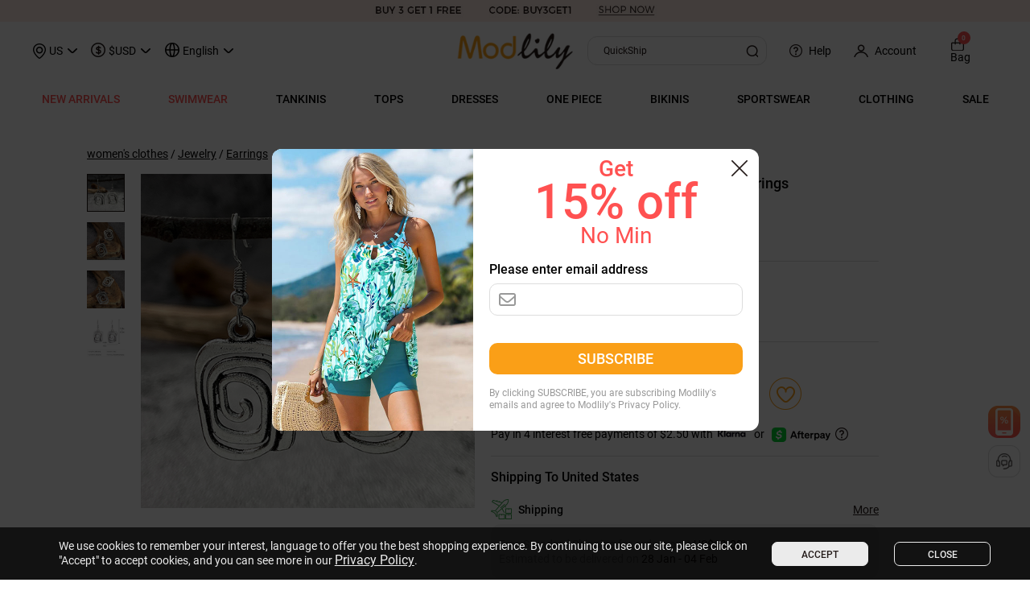

--- FILE ---
content_type: text/html; charset=utf-8
request_url: https://www.modlily.com/dynamic.php?act=account_action
body_size: 0
content:
{"user_name":"Sign in \/ Sign up","rank_name":"","is_login":0,"new_tickets":0,"paid_member_open":1}

--- FILE ---
content_type: text/html; charset=utf-8
request_url: https://www.modlily.com/search.php
body_size: 5071
content:
{"error":0,"hot_search_keywords":[{"keywords":"Buy 3 Get 1 Free","keyWord":"Buy 3 Get 1 Free","url":"buy-more-c0-m138.html"},{"keywords":"Modlily Best Seller","keyWord":"Modlily Best Seller","url":"modlily-best-seller-vc-2278-1.html"},{"keywords":"Modlily Hot Sale","keyWord":"Modlily Hot Sale","url":"modlily-hot-sale-vc-2277-1.html"},{"keywords":"New Arrivals","keyWord":"New Arrivals","url":"Sale-on-New-vc-2049-1.html"},{"keywords":"New In Swimwear","keyWord":"New In Swimwear","url":"new-in-swimwear-vc-2068-1.html"},{"keywords":"Vacation Dresses","keyWord":"Vacation Dresses","url":"vacation-dresses-vc-1232-1.html"},{"keywords":"QuickShip","keyWord":"QuickShip","url":"Quickship-vc-2065-1.html"},{"keywords":"Tummy Coverage Tops","keyWord":"Tummy Coverage Tops","url":"Tummy-Coverage-Tops-vc-1437-1.html"},{"keywords":"Midi Dresses","keyWord":"Midi Dresses","url":"midi+a22-Dresses-c21.html"},{"keywords":"Dress&Cardigan Sets","keyWord":"Dress&Cardigan Sets","url":"Dress-and-Cardigan-vc-2165-1.html"},{"keywords":"Curve+Plus","keyWord":"Curve+Plus","url":"plus-size-c14.html"},{"keywords":"Casual Dresses","keyWord":"Casual Dresses","url":"casual+a88-Dresses-c21.html"},{"keywords":"Elegant Dresses","keyWord":"Elegant Dresses","url":"Elegant-Dresses-vc-2129-1.html"},{"keywords":"Vacation Style","keyWord":"Vacation Style","url":"Modlily-Vacation-vc-1843-1.html"},{"keywords":"Mix&Match","keyWord":"Mix&Match","url":"Mix-And-Match-vc-2042-1.html"},{"keywords":"Tankinis","keyWord":"Tankinis","url":"tankinis-c347.html"},{"keywords":"Tummy Coverage Tankinis","keyWord":"Tummy Coverage Tankinis","url":"Tummy-Coverage-Tankinis-vc-1980-1.html"},{"keywords":"Bikinis","keyWord":"Bikinis","url":"bikinis-c343.html"},{"keywords":"One Piece","keyWord":"One Piece","url":"one-piece-swimwear-c335.html"},{"keywords":"Sweatshirts&Hoodies","keyWord":"Sweatshirts&Hoodies","url":"womens-sweats-hoodies-c129.html"},{"keywords":"Cardigans&Sweaters","keyWord":"Cardigans&Sweaters","url":"Cardigans-Sweaters-vc-1610-1.html"},{"keywords":"Outerwear&Waistcoat","keyWord":"Outerwear&Waistcoat","url":"Outerwear-Waistcoat-vc-1590-1.html"},{"keywords":"V-Neck Tops","keyWord":"V-Neck Tops","url":"V-Neck-Tops-vc-2141-1.html"},{"keywords":"T-Shirts","keyWord":"T-Shirts","url":"trendy-women-tees-t-shirts-c22.html"},{"keywords":"Tank Tops","keyWord":"Tank Tops","url":"camisoles-tanks-c297.html"}],"content":"<style type=\"text\/css\">\n.words-item-list{width:100%;}\n.words-item-list .words-label{width:100%;text-transform: capitalize;\nfont-weight: 500;font-family: Roboto-Medium;font-size:16px;color:#221816;line-height: 30px;}\n.words-label .recently_clear{float: right;width: 17px;height: 16px;background-position: -23px -1056px;margin: 7px -8px 0 0;cursor: pointer;}\n.words-item-list .words-dd-list{position: relative;}\n.words-dd-list.hidden-con{max-height: 115px;overflow: hidden;}\n.words-dd-list.hidden-popular-con{max-height: 200px;overflow: hidden;}\n.words-dd-list.hidden-popular-con .show-more{right: -8px;bottom: 8px;}\n.words-item-list .words-dd-list ul{width:100%;list-style: none;flex-wrap: wrap;}\n.words-item-list .words-dd-list ul li{margin: 0 8px 10px 0;align-items: center;height: 30px;padding: 0 8px;border-radius: 8px;border: 1px solid #D0CFCF;max-width: 150px;box-sizing: border-box}\n.words-item-list .words-dd-list ul li a{color: #666;overflow: hidden;text-overflow: ellipsis;white-space: nowrap;height: 28px;line-height: 28px;}\n.words-item-list .words-dd-list ul li a img{margin-left: 5px}\n.words-item-list .words-dd-list ul li a:hover{text-decoration: none;}\n.words-item-list .words-dd-list ul li .words-item{color: #666;overflow: hidden;text-overflow: ellipsis;white-space: nowrap;height: 28px;line-height: 28px;cursor: pointer;}\n.words-item-list .words-dd-list ul li .words-item img{margin-left: 5px}\n.words-item-list .words-dd-list ul li .words-item:hover{text-decoration: none;}\n.words-item-list .words-dd-list ul li:hover{background-color: #FA9F17;border-color: #FA9F17;text-decoration: none;}\n.words-item-list .words-dd-list ul li:hover a{color: #fff;}\n.words-item-list .words-dd-list ul li:hover .words-item{color: #fff;}\n.recently_clear_item{width: 10px;min-width: 10px;height: 10px;background-position:  -347px -192px;margin-left: 5px;cursor: pointer;}\n.words-dd-list .show-more{position: absolute;right: -18px;bottom: 14px;padding: 8px;display: none;cursor: pointer;}\n.words-dd-list.hidden-con .show-more{right: -8px;bottom: 8px;}\n.words-dd-list .show-more .icon-tag-new{width: 12px;height: 7px;background-position:  -32px -95px;}\n.words-dd-list .show-more.up .icon-tag-new{background-position:  -10px -95px;}\n.top_picks_goods_wrap{position: relative}\n.top_picks_goods_box{position: relative;overflow: hidden;}\n.top_picks_goods_box .my_shop_price.small-bizhong span{font-size: 14px}\n.top_picks_goods_box ul.item{justify-content: space-between;flex-wrap: nowrap;}\n.top_picks_goods_box ul.item li {height: auto;position: relative;width: calc(33.33% - 13.33px);min-width: calc(33.33% - 13.33px);margin-right: 20px}\n.top_picks_prev,.top_picks_next{width: 24px;height: 24px;background: #FFFFFF;box-shadow: 0 0 6px 0 rgba(0,0,0,0.2);border-radius: 8px;top: 50%;position: absolute;z-index: 1;cursor: pointer;}\n.top_picks_prev{left: -10px;}\n.top_picks_next{right: -10px;}\n.top_picks_prev:after{content: ' ';display: block;width: 10px;height: 10px;border-top: 2px solid #000;border-right: 2px solid #000;transform: rotate(225deg);margin-left: 8px;margin-top: 6px;}\n.top_picks_next:after{content: ' ';display: block;width: 10px;height: 10px;border-top: 2px solid #000;border-right: 2px solid #000;transform: rotate(45deg);margin-left: 4px;margin-top: 6px;}\n<\/style>\n    <div class=\"words-item-list\" id=\"auto_suggest_popular_list\">\n        <div class=\"words-label\">\n            <label>\n                popular searches:\n            <\/label>\n        <\/div>\n        <div class=\"words-dd-list\">\n            <ul class=\"flex-row\">\n                            <li class=\"flex-row\">\n                    <span data-navigate-to=\"buy-more-c0-m138.html\" class=\"words-item gtm-event\" data-gtm-json='{\"category\":\"Search\",\"action\":\"Click\",\"label\":\"Popular Searches::Buy 3 Get 1 Free\"}'>Buy 3 Get 1 Free<img src='themes\/trade-n\/images\/hot_search.png'><\/span>\n                <\/li>\n                            <li class=\"flex-row\">\n                    <span data-navigate-to=\"modlily-best-seller-vc-2278-1.html\" class=\"words-item gtm-event\" data-gtm-json='{\"category\":\"Search\",\"action\":\"Click\",\"label\":\"Popular Searches::Modlily Best Seller\"}'>Modlily Best Seller<img src='themes\/trade-n\/images\/hot_search.png'><\/span>\n                <\/li>\n                            <li class=\"flex-row\">\n                    <span data-navigate-to=\"modlily-hot-sale-vc-2277-1.html\" class=\"words-item gtm-event\" data-gtm-json='{\"category\":\"Search\",\"action\":\"Click\",\"label\":\"Popular Searches::Modlily Hot Sale\"}'>Modlily Hot Sale<img src='themes\/trade-n\/images\/hot_search.png'><\/span>\n                <\/li>\n                            <li class=\"flex-row\">\n                    <span data-navigate-to=\"Sale-on-New-vc-2049-1.html\" class=\"words-item gtm-event\" data-gtm-json='{\"category\":\"Search\",\"action\":\"Click\",\"label\":\"Popular Searches::New Arrivals\"}'>New Arrivals<\/span>\n                <\/li>\n                            <li class=\"flex-row\">\n                    <span data-navigate-to=\"new-in-swimwear-vc-2068-1.html\" class=\"words-item gtm-event\" data-gtm-json='{\"category\":\"Search\",\"action\":\"Click\",\"label\":\"Popular Searches::New In Swimwear\"}'>New In Swimwear<\/span>\n                <\/li>\n                            <li class=\"flex-row\">\n                    <span data-navigate-to=\"vacation-dresses-vc-1232-1.html\" class=\"words-item gtm-event\" data-gtm-json='{\"category\":\"Search\",\"action\":\"Click\",\"label\":\"Popular Searches::Vacation Dresses\"}'>Vacation Dresses<\/span>\n                <\/li>\n                            <li class=\"flex-row\">\n                    <span data-navigate-to=\"Quickship-vc-2065-1.html\" class=\"words-item gtm-event\" data-gtm-json='{\"category\":\"Search\",\"action\":\"Click\",\"label\":\"Popular Searches::QuickShip\"}'>QuickShip<\/span>\n                <\/li>\n                            <li class=\"flex-row\">\n                    <span data-navigate-to=\"Tummy-Coverage-Tops-vc-1437-1.html\" class=\"words-item gtm-event\" data-gtm-json='{\"category\":\"Search\",\"action\":\"Click\",\"label\":\"Popular Searches::Tummy Coverage Tops\"}'>Tummy Coverage Tops<\/span>\n                <\/li>\n                            <li class=\"flex-row\">\n                    <span data-navigate-to=\"midi+a22-Dresses-c21.html\" class=\"words-item gtm-event\" data-gtm-json='{\"category\":\"Search\",\"action\":\"Click\",\"label\":\"Popular Searches::Midi Dresses\"}'>Midi Dresses<\/span>\n                <\/li>\n                            <li class=\"flex-row\">\n                    <span data-navigate-to=\"Dress-and-Cardigan-vc-2165-1.html\" class=\"words-item gtm-event\" data-gtm-json='{\"category\":\"Search\",\"action\":\"Click\",\"label\":\"Popular Searches::Dress&Cardigan Sets\"}'>Dress&Cardigan Sets<\/span>\n                <\/li>\n                            <li class=\"flex-row\">\n                    <span data-navigate-to=\"plus-size-c14.html\" class=\"words-item gtm-event\" data-gtm-json='{\"category\":\"Search\",\"action\":\"Click\",\"label\":\"Popular Searches::Curve+Plus\"}'>Curve+Plus<\/span>\n                <\/li>\n                            <li class=\"flex-row\">\n                    <span data-navigate-to=\"casual+a88-Dresses-c21.html\" class=\"words-item gtm-event\" data-gtm-json='{\"category\":\"Search\",\"action\":\"Click\",\"label\":\"Popular Searches::Casual Dresses\"}'>Casual Dresses<\/span>\n                <\/li>\n                            <li class=\"flex-row\">\n                    <span data-navigate-to=\"Elegant-Dresses-vc-2129-1.html\" class=\"words-item gtm-event\" data-gtm-json='{\"category\":\"Search\",\"action\":\"Click\",\"label\":\"Popular Searches::Elegant Dresses\"}'>Elegant Dresses<\/span>\n                <\/li>\n                            <li class=\"flex-row\">\n                    <span data-navigate-to=\"Modlily-Vacation-vc-1843-1.html\" class=\"words-item gtm-event\" data-gtm-json='{\"category\":\"Search\",\"action\":\"Click\",\"label\":\"Popular Searches::Vacation Style\"}'>Vacation Style<\/span>\n                <\/li>\n                            <li class=\"flex-row\">\n                    <span data-navigate-to=\"Mix-And-Match-vc-2042-1.html\" class=\"words-item gtm-event\" data-gtm-json='{\"category\":\"Search\",\"action\":\"Click\",\"label\":\"Popular Searches::Mix&Match\"}'>Mix&Match<\/span>\n                <\/li>\n                            <li class=\"flex-row\">\n                    <span data-navigate-to=\"tankinis-c347.html\" class=\"words-item gtm-event\" data-gtm-json='{\"category\":\"Search\",\"action\":\"Click\",\"label\":\"Popular Searches::Tankinis\"}'>Tankinis<\/span>\n                <\/li>\n                            <li class=\"flex-row\">\n                    <span data-navigate-to=\"Tummy-Coverage-Tankinis-vc-1980-1.html\" class=\"words-item gtm-event\" data-gtm-json='{\"category\":\"Search\",\"action\":\"Click\",\"label\":\"Popular Searches::Tummy Coverage Tankinis\"}'>Tummy Coverage Tankinis<\/span>\n                <\/li>\n                            <li class=\"flex-row\">\n                    <span data-navigate-to=\"bikinis-c343.html\" class=\"words-item gtm-event\" data-gtm-json='{\"category\":\"Search\",\"action\":\"Click\",\"label\":\"Popular Searches::Bikinis\"}'>Bikinis<\/span>\n                <\/li>\n                            <li class=\"flex-row\">\n                    <span data-navigate-to=\"one-piece-swimwear-c335.html\" class=\"words-item gtm-event\" data-gtm-json='{\"category\":\"Search\",\"action\":\"Click\",\"label\":\"Popular Searches::One Piece\"}'>One Piece<\/span>\n                <\/li>\n                            <li class=\"flex-row\">\n                    <span data-navigate-to=\"womens-sweats-hoodies-c129.html\" class=\"words-item gtm-event\" data-gtm-json='{\"category\":\"Search\",\"action\":\"Click\",\"label\":\"Popular Searches::Sweatshirts&Hoodies\"}'>Sweatshirts&Hoodies<\/span>\n                <\/li>\n                            <li class=\"flex-row\">\n                    <span data-navigate-to=\"Cardigans-Sweaters-vc-1610-1.html\" class=\"words-item gtm-event\" data-gtm-json='{\"category\":\"Search\",\"action\":\"Click\",\"label\":\"Popular Searches::Cardigans&Sweaters\"}'>Cardigans&Sweaters<\/span>\n                <\/li>\n                            <li class=\"flex-row\">\n                    <span data-navigate-to=\"Outerwear-Waistcoat-vc-1590-1.html\" class=\"words-item gtm-event\" data-gtm-json='{\"category\":\"Search\",\"action\":\"Click\",\"label\":\"Popular Searches::Outerwear&Waistcoat\"}'>Outerwear&Waistcoat<\/span>\n                <\/li>\n                            <li class=\"flex-row\">\n                    <span data-navigate-to=\"V-Neck-Tops-vc-2141-1.html\" class=\"words-item gtm-event\" data-gtm-json='{\"category\":\"Search\",\"action\":\"Click\",\"label\":\"Popular Searches::V-Neck Tops\"}'>V-Neck Tops<\/span>\n                <\/li>\n                            <li class=\"flex-row\">\n                    <span data-navigate-to=\"trendy-women-tees-t-shirts-c22.html\" class=\"words-item gtm-event\" data-gtm-json='{\"category\":\"Search\",\"action\":\"Click\",\"label\":\"Popular Searches::T-Shirts\"}'>T-Shirts<\/span>\n                <\/li>\n                            <li class=\"flex-row\">\n                    <span data-navigate-to=\"camisoles-tanks-c297.html\" class=\"words-item gtm-event\" data-gtm-json='{\"category\":\"Search\",\"action\":\"Click\",\"label\":\"Popular Searches::Tank Tops\"}'>Tank Tops<\/span>\n                <\/li>\n                        <\/ul>\n            <div class=\"show-more\"><span class=\"icon-tag-new\"><\/span><\/div>\n        <\/div>\n    <\/div>\n    <script>\n        $('#auto_suggest_popular_list .show-more').click(function(){\n            var gtmLabel='Popular Searches::';\n            if($('#auto_suggest_popular_list .words-dd-list').hasClass('hidden-popular-con'))\n            {\n                gtmLabel+='open';\n            }\n            else\n            {\n                gtmLabel+='close';\n            }\n            $('#auto_suggest_popular_list .words-dd-list').toggleClass('hidden-popular-con');\n            $('#auto_suggest_popular_list .show-more').toggleClass('up');\n            base_gtm_event_data_push('','Click',gtmLabel);\n        })\n    <\/script>\n<div class=\"top_picks_goods_wrap\">\n    <h2 style=\"margin-bottom: 8px;font-weight: 500;font-size: 16px;font-family: Roboto-Medium\">Top Picks:<\/h2>\n    <a class=\"top_picks_prev\" style=\"display: none;\"\n       data-tag=\"recommend\" data-type=\"prev\" data-page=\"1\"\n       orgp=\"top_picks_goods_content\"\n       onclick=\"run_scroll_pick_goods(this)\" data-gtm-json='{\"category\":\"\",\"action\":\"Click\",\"label\":\"Top Picks::Left\"}'>\n    <\/a>\n    <a class=\"top_picks_next\"\n       style=\"display: block\"    data-tag=\"recommend\" data-type=\"next\" data-page=\"1 \" orgp=\"top_picks_goods_content\"\n    onclick=\"run_scroll_pick_goods(this)\" data-gtm-json='{\"category\":\"\",\"action\":\"Click\",\"label\":\"Top Picks:Right\"}'>\n    <\/a>\n    <div class=\"top_picks_goods_box top_picks_goods_box\" id=\"top_picks_goods_content\">\n        <input type=\"hidden\" name=\"review_offset_size\" class=\"review_offset_size\" value=\"0\">\n        <input type=\"hidden\" name=\"review_offset_page\" class=\"review_offset_page\" value=\"1\">\n        <div class=\"swiper-slide\">\n            <ul class=\"item flex-row slides category-page\" data-ga-type=\"Top Picks\" style=\"margin: 0px;\">\n                                    <li class=\"li_img es_product_visible es_product_list goods-items-393341\" data-goods-sn=\"251208376R\" data-goods-name=\"Black Tummy Coverage Leaf Print Short Sleeveless Dress\" data-cat-id=\"21\" data-goods-id=\"393341\" data-selected_gift_type=\"0\">\n                        <div style=\"position: relative;\">\n                            <a class=\"gtm-event\" data-gtm-json='{\"category\":\"\",\"action\":\"Click\",\"label\":\"Top Picks::251208376R\"}' href=\"black-tummy-coverage-leaf-print-short-sleeveless-dress-g393341.html\">\n                                <img src=\"https:\/\/www.modlily.com\/images\/202512\/thumb_img\/393341_thumb_G_1765358559938.jpg\" width=\"100%\" \/>\n                            <\/a>\n                        <\/div>\n                        <div class=\"flex-row\" style=\"margin-top: 5px;align-items: flex-start;justify-content: space-between;\">\n                                                            <span class=\"f-bold my_shop_price small-bizhong\" orgp=\"19.98\" style=\"font-size: 16px; \" >\n                                <span class=\"icon\">$<\/span>19.98                                <\/span>\n                                                    <\/div>\n                    <\/li>\n                                    <li class=\"li_img es_product_visible es_product_list goods-items-394625\" data-goods-sn=\"251226660R\" data-goods-name=\"Tummy Coverage Mid Waisted Floral Print Tankini Set\" data-cat-id=\"396\" data-goods-id=\"394625\" data-selected_gift_type=\"0\">\n                        <div style=\"position: relative;\">\n                            <a class=\"gtm-event\" data-gtm-json='{\"category\":\"\",\"action\":\"Click\",\"label\":\"Top Picks::251226660R\"}' href=\"tummy-coverage-mid-waisted-floral-print-tankini-set-g394625.html\">\n                                <img src=\"https:\/\/www.modlily.com\/images\/202512\/thumb_img\/394625_thumb_G_1766746382683.jpg\" width=\"100%\" \/>\n                            <\/a>\n                        <\/div>\n                        <div class=\"flex-row\" style=\"margin-top: 5px;align-items: flex-start;justify-content: space-between;\">\n                                                            <span class=\"f-bold my_shop_price small-bizhong\" orgp=\"41.98\" style=\"font-size: 16px; \" >\n                                <span class=\"icon\">$<\/span>41.98                                <\/span>\n                                                    <\/div>\n                    <\/li>\n                                    <li class=\"li_img es_product_visible es_product_list goods-items-391175\" data-goods-sn=\"251103600R\" data-goods-name=\"Tummy Coverage Cyan Marine Life Print Tankini Set\" data-cat-id=\"396\" data-goods-id=\"391175\" data-selected_gift_type=\"0\">\n                        <div style=\"position: relative;\">\n                            <a class=\"gtm-event\" data-gtm-json='{\"category\":\"\",\"action\":\"Click\",\"label\":\"Top Picks::251103600R\"}' href=\"tummy-coverage-cyan-marine-life-print-tankini-set-g391175.html\">\n                                <img src=\"https:\/\/www.modlily.com\/images\/202511\/thumb_img\/391175_thumb_G_1762163266280.jpg\" width=\"100%\" \/>\n                            <\/a>\n                        <\/div>\n                        <div class=\"flex-row\" style=\"margin-top: 5px;align-items: flex-start;justify-content: space-between;\">\n                                                            <span class=\"f-bold my_shop_price small-bizhong\" orgp=\"41.98\" style=\"font-size: 16px; \" >\n                                <span class=\"icon\">$<\/span>41.98                                <\/span>\n                                                    <\/div>\n                    <\/li>\n                                    <li class=\"li_img es_product_visible es_product_list goods-items-392762\" data-goods-sn=\"251127613R\" data-goods-name=\"Tummy Coverage White Marine Life Print Tankini Set\" data-cat-id=\"396\" data-goods-id=\"392762\" data-selected_gift_type=\"0\">\n                        <div style=\"position: relative;\">\n                            <a class=\"gtm-event\" data-gtm-json='{\"category\":\"\",\"action\":\"Click\",\"label\":\"Top Picks::251127613R\"}' href=\"tummy-coverage-white-marine-life-print-tankini-set-g392762.html\">\n                                <img src=\"https:\/\/www.modlily.com\/images\/202511\/thumb_img\/392762_thumb_G_1764237782128.jpg\" width=\"100%\" \/>\n                            <\/a>\n                        <\/div>\n                        <div class=\"flex-row\" style=\"margin-top: 5px;align-items: flex-start;justify-content: space-between;\">\n                                                            <span class=\"f-bold my_shop_price small-bizhong\" orgp=\"43.98\" style=\"font-size: 16px; \" >\n                                <span class=\"icon\">$<\/span>43.98                                <\/span>\n                                                    <\/div>\n                    <\/li>\n                                    <li class=\"li_img es_product_visible es_product_list goods-items-395404\" data-goods-sn=\"260108601R\" data-goods-name=\"Tummy Coverage Mid Waisted Tribal Print Green Tankini Set\" data-cat-id=\"396\" data-goods-id=\"395404\" data-selected_gift_type=\"0\">\n                        <div style=\"position: relative;\">\n                            <a class=\"gtm-event\" data-gtm-json='{\"category\":\"\",\"action\":\"Click\",\"label\":\"Top Picks::260108601R\"}' href=\"tummy-coverage-mid-waisted-tribal-print-green-tankini-set-g395404.html\">\n                                <img src=\"https:\/\/www.modlily.com\/images\/202601\/thumb_img\/395404_thumb_G_1767867951992.jpg\" width=\"100%\" \/>\n                            <\/a>\n                        <\/div>\n                        <div class=\"flex-row\" style=\"margin-top: 5px;align-items: flex-start;justify-content: space-between;\">\n                                                            <span class=\"f-bold my_shop_price small-bizhong\" orgp=\"41.98\" style=\"font-size: 16px; \" >\n                                <span class=\"icon\">$<\/span>41.98                                <\/span>\n                                                    <\/div>\n                    <\/li>\n                                    <li class=\"li_img es_product_visible es_product_list goods-items-392847\" data-goods-sn=\"251128601R\" data-goods-name=\"Tummy Control Graffiti Print Multi Color One Piece Swimwear\" data-cat-id=\"335\" data-goods-id=\"392847\" data-selected_gift_type=\"0\">\n                        <div style=\"position: relative;\">\n                            <a class=\"gtm-event\" data-gtm-json='{\"category\":\"\",\"action\":\"Click\",\"label\":\"Top Picks::251128601R\"}' href=\"tummy-control-graffiti-print-multi-color-one-piece-swimwear-g392847.html\">\n                                <img src=\"https:\/\/www.modlily.com\/images\/202511\/thumb_img\/392847_thumb_G_1764324218435.jpg\" width=\"100%\" \/>\n                            <\/a>\n                        <\/div>\n                        <div class=\"flex-row\" style=\"margin-top: 5px;align-items: flex-start;justify-content: space-between;\">\n                                                            <span class=\"f-bold my_shop_price small-bizhong\" orgp=\"26.98\" style=\"font-size: 16px; \" >\n                                <span class=\"icon\">$<\/span>26.98                                <\/span>\n                                                    <\/div>\n                    <\/li>\n                                    <li class=\"li_img es_product_visible es_product_list goods-items-394363\" data-goods-sn=\"251224604R\" data-goods-name=\"Tummy Control Floral Print Black One Piece Swimwear\" data-cat-id=\"335\" data-goods-id=\"394363\" data-selected_gift_type=\"0\">\n                        <div style=\"position: relative;\">\n                            <a class=\"gtm-event\" data-gtm-json='{\"category\":\"\",\"action\":\"Click\",\"label\":\"Top Picks::251224604R\"}' href=\"tummy-control-floral-print-black-one-piece-swimwear-g394363.html\">\n                                <img src=\"https:\/\/www.modlily.com\/images\/202512\/thumb_img\/394363_thumb_G_1766656312938.jpg\" width=\"100%\" \/>\n                            <\/a>\n                        <\/div>\n                        <div class=\"flex-row\" style=\"margin-top: 5px;align-items: flex-start;justify-content: space-between;\">\n                                                            <span class=\"f-bold my_shop_price small-bizhong\" orgp=\"26.98\" style=\"font-size: 16px; \" >\n                                <span class=\"icon\">$<\/span>26.98                                <\/span>\n                                                    <\/div>\n                    <\/li>\n                                    <li class=\"li_img es_product_visible es_product_list goods-items-392879\" data-goods-sn=\"251201601R\" data-goods-name=\"Tummy Coverage Cyan Marine Life Print Tankini Set\" data-cat-id=\"396\" data-goods-id=\"392879\" data-selected_gift_type=\"0\">\n                        <div style=\"position: relative;\">\n                            <a class=\"gtm-event\" data-gtm-json='{\"category\":\"\",\"action\":\"Click\",\"label\":\"Top Picks::251201601R\"}' href=\"tummy-coverage-cyan-marine-life-print-tankini-set-g392879.html\">\n                                <img src=\"https:\/\/www.modlily.com\/images\/202512\/thumb_img\/392879_thumb_G_1765189090724.jpg\" width=\"100%\" \/>\n                            <\/a>\n                        <\/div>\n                        <div class=\"flex-row\" style=\"margin-top: 5px;align-items: flex-start;justify-content: space-between;\">\n                                                            <span class=\"f-bold my_shop_price small-bizhong\" orgp=\"42.98\" style=\"font-size: 16px; \" >\n                                <span class=\"icon\">$<\/span>42.98                                <\/span>\n                                                    <\/div>\n                    <\/li>\n                                    <li class=\"li_img es_product_visible es_product_list goods-items-386771\" data-goods-sn=\"250728672R\" data-goods-name=\"High Waisted Striped Blue Tankini Set\" data-cat-id=\"396\" data-goods-id=\"386771\" data-selected_gift_type=\"0\">\n                        <div style=\"position: relative;\">\n                            <a class=\"gtm-event\" data-gtm-json='{\"category\":\"\",\"action\":\"Click\",\"label\":\"Top Picks::250728672R\"}' href=\"high-waisted-striped-blue-tankini-set-g386771.html\">\n                                <img src=\"https:\/\/www.modlily.com\/images\/202507\/thumb_img\/386771_thumb_G_1753783673023.jpg\" width=\"100%\" \/>\n                            <\/a>\n                        <\/div>\n                        <div class=\"flex-row\" style=\"margin-top: 5px;align-items: flex-start;justify-content: space-between;\">\n                                                            <span class=\"f-bold my_shop_price small-bizhong\" orgp=\"43.98\" style=\"font-size: 16px; \" >\n                                <span class=\"icon\">$<\/span>43.98                                <\/span>\n                                                    <\/div>\n                    <\/li>\n                                    <li class=\"li_img es_product_visible es_product_list goods-items-394295\" data-goods-sn=\"251223660R\" data-goods-name=\"Sage Green Mid Waisted Tropical Plants Print Tankini Set\" data-cat-id=\"396\" data-goods-id=\"394295\" data-selected_gift_type=\"0\">\n                        <div style=\"position: relative;\">\n                            <a class=\"gtm-event\" data-gtm-json='{\"category\":\"\",\"action\":\"Click\",\"label\":\"Top Picks::251223660R\"}' href=\"sage-green-mid-waisted-tropical-plants-print-tankini-set-g394295.html\">\n                                <img src=\"https:\/\/www.modlily.com\/images\/202512\/thumb_img\/394295_thumb_G_1766485682715.jpg\" width=\"100%\" \/>\n                            <\/a>\n                        <\/div>\n                        <div class=\"flex-row\" style=\"margin-top: 5px;align-items: flex-start;justify-content: space-between;\">\n                                                            <span class=\"f-bold my_shop_price small-bizhong\" orgp=\"42.98\" style=\"font-size: 16px; \" >\n                                <span class=\"icon\">$<\/span>42.98                                <\/span>\n                                                    <\/div>\n                    <\/li>\n                                    <li class=\"li_img es_product_visible es_product_list goods-items-391297\" data-goods-sn=\"251104676R\" data-goods-name=\"Tummy Coverage High Waisted Paisley Print Tankini Set\" data-cat-id=\"396\" data-goods-id=\"391297\" data-selected_gift_type=\"0\">\n                        <div style=\"position: relative;\">\n                            <a class=\"gtm-event\" data-gtm-json='{\"category\":\"\",\"action\":\"Click\",\"label\":\"Top Picks::251104676R\"}' href=\"tummy-coverage-high-waisted-paisley-print-tankini-set-g391297.html\">\n                                <img src=\"https:\/\/www.modlily.com\/images\/202511\/thumb_img\/391297_thumb_G_1762509542822.jpg\" width=\"100%\" \/>\n                            <\/a>\n                        <\/div>\n                        <div class=\"flex-row\" style=\"margin-top: 5px;align-items: flex-start;justify-content: space-between;\">\n                                                            <span class=\"f-bold my_shop_price small-bizhong\" orgp=\"43.98\" style=\"font-size: 16px; \" >\n                                <span class=\"icon\">$<\/span>43.98                                <\/span>\n                                                    <\/div>\n                    <\/li>\n                                    <li class=\"li_img es_product_visible es_product_list goods-items-392759\" data-goods-sn=\"251124887R\" data-goods-name=\"Tummy Coverage Mid Waisted Plants Print Navy Tankini Set\" data-cat-id=\"396\" data-goods-id=\"392759\" data-selected_gift_type=\"0\">\n                        <div style=\"position: relative;\">\n                            <a class=\"gtm-event\" data-gtm-json='{\"category\":\"\",\"action\":\"Click\",\"label\":\"Top Picks::251124887R\"}' href=\"tummy-coverage-mid-waisted-plants-print-navy-tankini-set-g392759.html\">\n                                <img src=\"https:\/\/www.modlily.com\/images\/202511\/thumb_img\/392759_thumb_G_1764235468013.jpg\" width=\"100%\" \/>\n                            <\/a>\n                        <\/div>\n                        <div class=\"flex-row\" style=\"margin-top: 5px;align-items: flex-start;justify-content: space-between;\">\n                                                            <span class=\"f-bold my_shop_price small-bizhong\" orgp=\"42.98\" style=\"font-size: 16px; \" >\n                                <span class=\"icon\">$<\/span>42.98                                <\/span>\n                                                    <\/div>\n                    <\/li>\n                                    <li class=\"li_img es_product_visible es_product_list goods-items-379848\" data-goods-sn=\"250320768R\" data-goods-name=\"Mid Waisted Tropical Plants Print Beige Tankini Set\" data-cat-id=\"396\" data-goods-id=\"379848\" data-selected_gift_type=\"0\">\n                        <div style=\"position: relative;\">\n                            <a class=\"gtm-event\" data-gtm-json='{\"category\":\"\",\"action\":\"Click\",\"label\":\"Top Picks::250320768R\"}' href=\"mid-waisted-tropical-plants-print-beige-tankini-set-g379848.html\">\n                                <img src=\"https:\/\/www.modlily.com\/images\/202506\/thumb_img\/379848_thumb_G_1749463471934.jpg\" width=\"100%\" \/>\n                            <\/a>\n                        <\/div>\n                        <div class=\"flex-row\" style=\"margin-top: 5px;align-items: flex-start;justify-content: space-between;\">\n                                                            <span class=\"f-bold my_shop_price small-bizhong\" orgp=\"43.98\" style=\"font-size: 16px; \" >\n                                <span class=\"icon\">$<\/span>43.98                                <\/span>\n                                                    <\/div>\n                    <\/li>\n                                    <li class=\"li_img es_product_visible es_product_list goods-items-395043\" data-goods-sn=\"260105612R\" data-goods-name=\"Tummy Coverage Blue Tropical Plants Print Tankini Set\" data-cat-id=\"396\" data-goods-id=\"395043\" data-selected_gift_type=\"0\">\n                        <div style=\"position: relative;\">\n                            <a class=\"gtm-event\" data-gtm-json='{\"category\":\"\",\"action\":\"Click\",\"label\":\"Top Picks::260105612R\"}' href=\"tummy-coverage-blue-tropical-plants-print-tankini-set-g395043.html\">\n                                <img src=\"https:\/\/www.modlily.com\/images\/202601\/thumb_img\/395043_thumb_G_1768972340101.jpg\" width=\"100%\" \/>\n                            <\/a>\n                        <\/div>\n                        <div class=\"flex-row\" style=\"margin-top: 5px;align-items: flex-start;justify-content: space-between;\">\n                                                            <span class=\"f-bold my_shop_price small-bizhong\" orgp=\"43.98\" style=\"font-size: 16px; \" >\n                                <span class=\"icon\">$<\/span>43.98                                <\/span>\n                                                    <\/div>\n                    <\/li>\n                                    <li class=\"li_img es_product_visible es_product_list goods-items-395838\" data-goods-sn=\"260114988R\" data-goods-name=\"White Tummy Coverage Leaf Print Short Sleeveless Dress\" data-cat-id=\"21\" data-goods-id=\"395838\" data-selected_gift_type=\"0\">\n                        <div style=\"position: relative;\">\n                            <a class=\"gtm-event\" data-gtm-json='{\"category\":\"\",\"action\":\"Click\",\"label\":\"Top Picks::260114988R\"}' href=\"white-tummy-coverage-leaf-print-short-sleeveless-dress-g395838.html\">\n                                <img src=\"https:\/\/www.modlily.com\/images\/202601\/thumb_img\/395838_thumb_G_1768466473833.jpg\" width=\"100%\" \/>\n                            <\/a>\n                        <\/div>\n                        <div class=\"flex-row\" style=\"margin-top: 5px;align-items: flex-start;justify-content: space-between;\">\n                                                            <span class=\"f-bold my_shop_price small-bizhong\" orgp=\"39.98\" style=\"font-size: 16px; \" >\n                                <span class=\"icon\">$<\/span>39.98                                <\/span>\n                                                    <\/div>\n                    <\/li>\n                                    <li class=\"li_img es_product_visible es_product_list goods-items-393399\" data-goods-sn=\"251209662R\" data-goods-name=\"Tummy Coverage Mid Waisted Floral Print Tankini Set\" data-cat-id=\"396\" data-goods-id=\"393399\" data-selected_gift_type=\"0\">\n                        <div style=\"position: relative;\">\n                            <a class=\"gtm-event\" data-gtm-json='{\"category\":\"\",\"action\":\"Click\",\"label\":\"Top Picks::251209662R\"}' href=\"tummy-coverage-mid-waisted-floral-print-tankini-set-g393399.html\">\n                                <img src=\"https:\/\/www.modlily.com\/images\/202512\/thumb_img\/393399_thumb_G_1765967040615.jpg\" width=\"100%\" \/>\n                            <\/a>\n                        <\/div>\n                        <div class=\"flex-row\" style=\"margin-top: 5px;align-items: flex-start;justify-content: space-between;\">\n                                                            <span class=\"f-bold my_shop_price small-bizhong\" orgp=\"42.98\" style=\"font-size: 16px; \" >\n                                <span class=\"icon\">$<\/span>42.98                                <\/span>\n                                                    <\/div>\n                    <\/li>\n                                    <li class=\"li_img es_product_visible es_product_list goods-items-394632\" data-goods-sn=\"251226603R\" data-goods-name=\"Tummy Coverage Mid Waisted Marine Life Print Tankini Set\" data-cat-id=\"396\" data-goods-id=\"394632\" data-selected_gift_type=\"0\">\n                        <div style=\"position: relative;\">\n                            <a class=\"gtm-event\" data-gtm-json='{\"category\":\"\",\"action\":\"Click\",\"label\":\"Top Picks::251226603R\"}' href=\"tummy-coverage-mid-waisted-marine-life-print-tankini-set-g394632.html\">\n                                <img src=\"https:\/\/www.modlily.com\/images\/202601\/thumb_img\/394632_thumb_G_1767694658956.jpg\" width=\"100%\" \/>\n                            <\/a>\n                        <\/div>\n                        <div class=\"flex-row\" style=\"margin-top: 5px;align-items: flex-start;justify-content: space-between;\">\n                                                            <span class=\"f-bold my_shop_price small-bizhong\" orgp=\"42.98\" style=\"font-size: 16px; \" >\n                                <span class=\"icon\">$<\/span>42.98                                <\/span>\n                                                    <\/div>\n                    <\/li>\n                                    <li class=\"li_img es_product_visible es_product_list goods-items-384268\" data-goods-sn=\"250610766R\" data-goods-name=\"Mid Waisted Floral Print Navy Tankini Set\" data-cat-id=\"396\" data-goods-id=\"384268\" data-selected_gift_type=\"0\">\n                        <div style=\"position: relative;\">\n                            <a class=\"gtm-event\" data-gtm-json='{\"category\":\"\",\"action\":\"Click\",\"label\":\"Top Picks::250610766R\"}' href=\"mid-waisted-floral-print-navy-tankini-set-g384268.html\">\n                                <img src=\"https:\/\/www.modlily.com\/images\/202506\/thumb_img\/384268_thumb_G_1749550631088.jpg\" width=\"100%\" \/>\n                            <\/a>\n                        <\/div>\n                        <div class=\"flex-row\" style=\"margin-top: 5px;align-items: flex-start;justify-content: space-between;\">\n                                                            <span class=\"f-bold my_shop_price small-bizhong\" orgp=\"41.98\" style=\"font-size: 16px; \" >\n                                <span class=\"icon\">$<\/span>41.98                                <\/span>\n                                                    <\/div>\n                    <\/li>\n                            <\/ul>\n        <\/div>\n    <\/div>\n<\/div>\n<script type=\"text\/javascript\">\n    function run_scroll_pick_goods(obj) \n    {\n    var type = $(obj).data('type');\n    var divid = $(obj).attr('orgp');\n    var g_total = $(\"#\" + divid + \" .es_product_visible\").length;\n    var offset = $(\"#\" + divid + \" .review_offset_size\").val();\n    var total_width = $(\"#\" + divid).outerWidth();\n    var width = $(\"#\" + divid + \" .es_product_visible\").outerWidth()+20;\n    var page_size=Math.ceil(total_width\/width);\n    var now_page = Number($(\"#\" + divid + \" .review_offset_page\").val());\n    var total_page = Math.ceil(g_total \/ page_size);\n    var $parent = $('#'+divid).parent();\n    if (type == 'dots') {\n        var new_page = Number($(obj).data('page'));\n    }\n    else {\n        var new_page = type == 'prev' ? now_page - 1 : now_page + 1;\n    }\n    if (new_page != now_page) {\n        if (new_page == 1) {\n            $parent.find('.top_picks_prev').hide();\n        }\n        else {\n            $parent.find('.top_picks_prev').show();\n        }\n        if (new_page == total_page) {\n            $parent.find('.top_picks_next').hide();\n        }\n        else {\n            $parent.find('.top_picks_next').show();\n        }\n        offset = Number(offset);\n        var left_top_size = (page_size - new_page * page_size) * width;\n        console.log(\"offset:\"+offset);\n        console.log(\"left_top_size:\"+left_top_size);\n        console.log(\"page_size:\"+page_size);\n        console.log(\"width:\"+width);\n        console.log(\"g_total:\"+g_total);\n        if(-left_top_size+page_size*width>g_total*width)left_top_size=(5-g_total)*width;\n        $(\"#\" + divid + \" .c-car__dot\").removeClass('is-active');\n        if (g_total > page_size) {\n            offset = left_top_size;\n            $(\"#\" + divid + \" .c-car__dot\").eq(new_page - 1).addClass('is-active');\n            $(\"#\" + divid + \" .slides\").css(\"-webkit-transition\", \"0.6s\").css(\"transition\", \"0.6s\").css(\"-webkit-transform\", \"translate3d(\" + offset + \"px, 0px, 0px)\").css(\"transform\", \"translate3d(\" + offset + \"px, 0px, 0px)\");\n            $(\"#\" + divid + \" .review_offset_size\").val(offset);\n            $(\"#\" + divid + \" .review_offset_page\").val(new_page);\n        }\n    }\n}\n<\/script>\n"}

--- FILE ---
content_type: text/html; charset=utf-8
request_url: https://www.modlily.com/dynamic.php?act=batch_insert
body_size: 11057
content:
{"insert_goods_list_dynamic_infos":{"use_time":0.26351000000000002,"data":{"276188":{"goods":{"goods_id":"276188","goods_sn":"210602881","reviews_points":"735","reviews_nums":"187","fav_nums":"3748","is_promote":"0","promote_start_date":"0","promote_end_date":"0","presell_type":"0","ga_goods_sn":"210602881","is_ship_in_24_hrs":"0","outfit_name":"","group_goods_id":0,"suits_type":1,"base_suits_type":0,"url":"Rhinestone-Silver-Water-Drop-Detail-Earrings-g276188.html","priority_dispatch_tag":"Fast Delivery"},"price_info":{"shop_price":"11.98","vip_day":0,"new_user_price":0},"multiple_info":{"is_show":0,"multiple_type":"multiple","new_user_sale_name":"","is_priority_dispatch":0,"show_priority_tags":0,"priority_tag_name":"","show_price_guarantee":0,"is_ab_test_quick_ship":0},"favorites_info":{"favs_id":0,"rec_id":0,"fav_nums":"3748","contents":"<span onclick=\"collect(this,'276188',1,0,'0');\" style=\"text-decoration:none;\">\r\n\t<span id=\"heart_276188\" class=\"favs-item favs-item-276188 favs-wish-off\"\/><\/span>\r\n<\/span>"},"review_info":{"point_num":"4_5","goods_id":"276188","presell_type":"0","rec_type":0,"suits_type":0,"reviews_points":4.5,"reviews_nums":138,"contents":"    \r\n                        <span class=\"gtm-event-review\" onclick=\"show_goods_review_view('276188','0')\" rel=\"nofollow\">\r\n                <span class=\"goods-review-star start starts start_4_5\"><i><\/i><\/span>\r\n                <span class=\"reviewCount\">\r\n                    <em>(138)<\/em>\r\n                <\/span>\r\n            <\/span>\r\n                "},"is_outofstock":0,"best_seller_info":{"is_best":0},"goods_sale_info":{"cart_num":0,"sale_num":0},"vip_user_price":{"is_show":0,"price":0,"final_price":0,"info":"","content":"","g_key":""}},"288529":{"goods":{"goods_id":"288529","goods_sn":"211018863R","reviews_points":"4781","reviews_nums":"1068","fav_nums":"3434","is_promote":"0","promote_start_date":"0","promote_end_date":"0","presell_type":"0","ga_goods_sn":"211018863R","is_ship_in_24_hrs":"0","outfit_name":"","group_goods_id":0,"suits_type":1,"base_suits_type":0,"url":"Black-Mid-Waisted-Elastic-Detail-Swimwear-Shorts-g288529.html","priority_dispatch_tag":"Fast Delivery"},"price_info":{"shop_price":"19.98","vip_day":0,"new_user_price":0},"multiple_info":{"id":"138","multiple_name":"Buy 3 Get 1 Free","multiple_code":"BUY3GET1","type":"3","cat_id":"2295","number":"3","off":"100","m_show":"1","start_date":"1766764800","end_date":"1795622400","add_time":"1762933895","add_uid":"1424","show_cart":"0","banner":"","banner_m":"","banner_cat":"","banner_cat_m":"","wareroom_id":"0","update_time":"1768785598","update_uid":"1424","vcat_id":"","goods_price":"15.00","zhekou_one":"0.75","discount_type":"0","b_cat_ids":"17,16,274,36,340","b_vcat_id":"","b_cat_id":"","use_discount_type":"0","is_show_multiple":"1","page_title":"Buy 3 Get 1 Free","is_only_show_in_app":"2","goods_id":288529,"is_show":1,"multiple_type":"multiple","url":"buy-more-c0-m138.html","new_user_sale_name":"","is_priority_dispatch":0,"show_priority_tags":0,"priority_tag_name":"","show_price_guarantee":0,"is_ab_test_quick_ship":0},"favorites_info":{"favs_id":0,"rec_id":0,"fav_nums":"3434","contents":"<span onclick=\"collect(this,'288529',1,0,'0');\" style=\"text-decoration:none;\">\r\n\t<span id=\"heart_288529\" class=\"favs-item favs-item-288529 favs-wish-off\"\/><\/span>\r\n<\/span>"},"review_info":{"point_num":"4_5","goods_id":"288529","presell_type":"0","rec_type":0,"suits_type":0,"reviews_points":4.5,"reviews_nums":1463,"contents":"    \r\n                        <span class=\"gtm-event-review\" onclick=\"show_goods_review_view('288529','0')\" rel=\"nofollow\">\r\n                <span class=\"goods-review-star start starts start_4_5\"><i><\/i><\/span>\r\n                <span class=\"reviewCount\">\r\n                    <em>(1463)<\/em>\r\n                <\/span>\r\n            <\/span>\r\n                "},"is_outofstock":0,"best_seller_info":{"is_best":1,"ranking_info":"# 1 Best Seller","url":"best-seller-list-b6.html","cat_info":"in Swim Bottoms"},"goods_sale_info":{"cart_num":999,"sale_num":440},"vip_user_price":{"is_show":0,"price":0,"final_price":0,"info":"","content":"","g_key":""}},"330356":{"goods":{"goods_id":"330356","goods_sn":"230327907-2","reviews_points":"38","reviews_nums":"15","fav_nums":"4284","is_promote":"0","promote_start_date":"0","promote_end_date":"0","presell_type":"0","ga_goods_sn":"230327907-2","is_ship_in_24_hrs":"0","outfit_name":"","group_goods_id":0,"suits_type":1,"base_suits_type":0,"url":"Silver-Heart-Rhinestone-Arrow-Detail-Earrings-g330356.html","priority_dispatch_tag":"Fast Delivery"},"price_info":{"shop_price":"8.98","vip_day":0,"new_user_price":0},"multiple_info":{"is_show":0,"multiple_type":"multiple","new_user_sale_name":"","is_priority_dispatch":0,"show_priority_tags":0,"priority_tag_name":"","show_price_guarantee":0,"is_ab_test_quick_ship":0},"favorites_info":{"favs_id":0,"rec_id":0,"fav_nums":"4284","contents":"<span onclick=\"collect(this,'330356',1,0,'0');\" style=\"text-decoration:none;\">\r\n\t<span id=\"heart_330356\" class=\"favs-item favs-item-330356 favs-wish-off\"\/><\/span>\r\n<\/span>"},"review_info":{"point_num":"4_5","goods_id":"330356","presell_type":"0","rec_type":0,"suits_type":0,"reviews_points":4.5,"reviews_nums":7,"contents":"    \r\n                        <span class=\"gtm-event-review\" onclick=\"show_goods_review_view('330356','0')\" rel=\"nofollow\">\r\n                <span class=\"goods-review-star start starts start_4_5\"><i><\/i><\/span>\r\n                <span class=\"reviewCount\">\r\n                    <em>(7)<\/em>\r\n                <\/span>\r\n            <\/span>\r\n                "},"is_outofstock":0,"best_seller_info":{"is_best":1,"ranking_info":"# 10 Best Seller","url":"best-seller-list-b18.html","cat_info":"in Earrings"},"goods_sale_info":{"cart_num":0,"sale_num":0},"vip_user_price":{"is_show":0,"price":0,"final_price":0,"info":"","content":"","g_key":""}},"338745":{"goods":{"goods_id":"338745","goods_sn":"230718902","reviews_points":"35","reviews_nums":"9","fav_nums":"2960","is_promote":"0","promote_start_date":"0","promote_end_date":"0","presell_type":"0","ga_goods_sn":"230718902","is_ship_in_24_hrs":"0","outfit_name":"","group_goods_id":0,"suits_type":1,"base_suits_type":0,"url":"Asymmetric-Detail-Silvery-White-Alloy-Earrings-g338745.html","priority_dispatch_tag":"Fast Delivery"},"price_info":{"shop_price":"12.98","vip_day":0,"new_user_price":0},"multiple_info":{"is_show":0,"multiple_type":"multiple","new_user_sale_name":"","is_priority_dispatch":0,"show_priority_tags":0,"priority_tag_name":"","show_price_guarantee":0,"is_ab_test_quick_ship":0},"favorites_info":{"favs_id":0,"rec_id":0,"fav_nums":"2960","contents":"<span onclick=\"collect(this,'338745',1,0,'0');\" style=\"text-decoration:none;\">\r\n\t<span id=\"heart_338745\" class=\"favs-item favs-item-338745 favs-wish-off\"\/><\/span>\r\n<\/span>"},"review_info":{"point_num":"4_5","goods_id":"338745","presell_type":"0","rec_type":0,"suits_type":0,"reviews_points":4.5,"reviews_nums":6,"contents":"    \r\n                        <span class=\"gtm-event-review\" onclick=\"show_goods_review_view('338745','0')\" rel=\"nofollow\">\r\n                <span class=\"goods-review-star start starts start_4_5\"><i><\/i><\/span>\r\n                <span class=\"reviewCount\">\r\n                    <em>(6)<\/em>\r\n                <\/span>\r\n            <\/span>\r\n                "},"is_outofstock":0,"best_seller_info":{"is_best":0},"goods_sale_info":{"cart_num":0,"sale_num":0},"vip_user_price":{"is_show":0,"price":0,"final_price":0,"info":"","content":"","g_key":""}},"338757":{"goods":{"goods_id":"338757","goods_sn":"230718912","reviews_points":"51","reviews_nums":"12","fav_nums":"5126","is_promote":"0","promote_start_date":"0","promote_end_date":"0","presell_type":"0","ga_goods_sn":"230718912","is_ship_in_24_hrs":"0","outfit_name":"","group_goods_id":0,"suits_type":1,"base_suits_type":0,"url":"Silver-Round-Alloy-Geometric-Design-Earrings-g338757.html","priority_dispatch_tag":"Fast Delivery"},"price_info":{"shop_price":"9.98","vip_day":0,"new_user_price":0},"multiple_info":{"is_show":0,"multiple_type":"multiple","new_user_sale_name":"","is_priority_dispatch":0,"show_priority_tags":0,"priority_tag_name":"","show_price_guarantee":0,"is_ab_test_quick_ship":0},"favorites_info":{"favs_id":0,"rec_id":0,"fav_nums":"5126","contents":"<span onclick=\"collect(this,'338757',1,0,'0');\" style=\"text-decoration:none;\">\r\n\t<span id=\"heart_338757\" class=\"favs-item favs-item-338757 favs-wish-off\"\/><\/span>\r\n<\/span>"},"review_info":{"point_num":"4_5","goods_id":"338757","presell_type":"0","rec_type":0,"suits_type":0,"reviews_points":4.5,"reviews_nums":9,"contents":"    \r\n                        <span class=\"gtm-event-review\" onclick=\"show_goods_review_view('338757','0')\" rel=\"nofollow\">\r\n                <span class=\"goods-review-star start starts start_4_5\"><i><\/i><\/span>\r\n                <span class=\"reviewCount\">\r\n                    <em>(9)<\/em>\r\n                <\/span>\r\n            <\/span>\r\n                "},"is_outofstock":0,"best_seller_info":{"is_best":0},"goods_sale_info":{"cart_num":60,"sale_num":0},"vip_user_price":{"is_show":0,"price":0,"final_price":0,"info":"","content":"","g_key":""}},"339543":{"goods":{"goods_id":"339543","goods_sn":"230725234","reviews_points":"179","reviews_nums":"50","fav_nums":"5850","is_promote":"0","promote_start_date":"0","promote_end_date":"0","presell_type":"0","ga_goods_sn":"230725234","is_ship_in_24_hrs":"0","outfit_name":"","group_goods_id":0,"suits_type":1,"base_suits_type":0,"url":"Alloy-Detail-Hot-Drilling-Silvery-White-Earrings-g339543.html","priority_dispatch_tag":"Fast Delivery"},"price_info":{"shop_price":"9.98","vip_day":0,"new_user_price":0},"multiple_info":{"is_show":0,"multiple_type":"multiple","new_user_sale_name":"","is_priority_dispatch":0,"show_priority_tags":0,"priority_tag_name":"","show_price_guarantee":0,"is_ab_test_quick_ship":0},"favorites_info":{"favs_id":0,"rec_id":0,"fav_nums":"5850","contents":"<span onclick=\"collect(this,'339543',1,0,'0');\" style=\"text-decoration:none;\">\r\n\t<span id=\"heart_339543\" class=\"favs-item favs-item-339543 favs-wish-off\"\/><\/span>\r\n<\/span>"},"review_info":{"point_num":"4_5","goods_id":"339543","presell_type":"0","rec_type":0,"suits_type":0,"reviews_points":4.5,"reviews_nums":32,"contents":"    \r\n                        <span class=\"gtm-event-review\" onclick=\"show_goods_review_view('339543','0')\" rel=\"nofollow\">\r\n                <span class=\"goods-review-star start starts start_4_5\"><i><\/i><\/span>\r\n                <span class=\"reviewCount\">\r\n                    <em>(32)<\/em>\r\n                <\/span>\r\n            <\/span>\r\n                "},"is_outofstock":0,"best_seller_info":{"is_best":1,"ranking_info":"# 7 Best Seller","url":"best-seller-list-b18.html","cat_info":"in Earrings"},"goods_sale_info":{"cart_num":140,"sale_num":0},"vip_user_price":{"is_show":0,"price":0,"final_price":0,"info":"","content":"","g_key":""}},"361932":{"goods":{"goods_id":"361932","goods_sn":"240513953","reviews_points":"1","reviews_nums":"1","fav_nums":"4364","is_promote":"0","promote_start_date":"0","promote_end_date":"0","presell_type":"0","ga_goods_sn":"240513953","is_ship_in_24_hrs":"0","outfit_name":"","group_goods_id":0,"suits_type":1,"base_suits_type":0,"url":"Silvery-White-Daisy-Round-Alloy-Earrings-g361932.html","priority_dispatch_tag":"Fast Delivery"},"price_info":{"shop_price":"9.98","vip_day":0,"new_user_price":0},"multiple_info":{"is_show":0,"multiple_type":"multiple","new_user_sale_name":"","is_priority_dispatch":0,"show_priority_tags":0,"priority_tag_name":"","show_price_guarantee":0,"is_ab_test_quick_ship":0},"favorites_info":{"favs_id":0,"rec_id":0,"fav_nums":"4364","contents":"<span onclick=\"collect(this,'361932',1,0,'0');\" style=\"text-decoration:none;\">\r\n\t<span id=\"heart_361932\" class=\"favs-item favs-item-361932 favs-wish-off\"\/><\/span>\r\n<\/span>"},"review_info":{"point_num":"0","goods_id":"361932","presell_type":"0","rec_type":0,"suits_type":0,"reviews_points":"0.0","reviews_nums":0,"contents":""},"is_outofstock":0,"best_seller_info":{"is_best":0},"goods_sale_info":{"cart_num":0,"sale_num":0},"vip_user_price":{"is_show":0,"price":0,"final_price":0,"info":"","content":"","g_key":""}},"368796":{"goods":{"goods_id":"368796","goods_sn":"240828979","reviews_points":"10","reviews_nums":"4","fav_nums":"5127","is_promote":"0","promote_start_date":"0","promote_end_date":"0","presell_type":"0","ga_goods_sn":"240828979","is_ship_in_24_hrs":"0","outfit_name":"","group_goods_id":0,"suits_type":1,"base_suits_type":0,"url":"Golden-Round-Shape-Design-Alloy-Earrings-g368796.html","priority_dispatch_tag":"Fast Delivery"},"price_info":{"shop_price":"9.98","vip_day":0,"new_user_price":0},"multiple_info":{"is_show":0,"multiple_type":"multiple","new_user_sale_name":"","is_priority_dispatch":0,"show_priority_tags":0,"priority_tag_name":"","show_price_guarantee":0,"is_ab_test_quick_ship":0},"favorites_info":{"favs_id":0,"rec_id":0,"fav_nums":"5127","contents":"<span onclick=\"collect(this,'368796',1,0,'0');\" style=\"text-decoration:none;\">\r\n\t<span id=\"heart_368796\" class=\"favs-item favs-item-368796 favs-wish-off\"\/><\/span>\r\n<\/span>"},"review_info":{"point_num":"5","goods_id":"368796","presell_type":"0","rec_type":0,"suits_type":0,"reviews_points":"5.0","reviews_nums":1,"contents":"    \r\n                        <span class=\"gtm-event-review\" onclick=\"show_goods_review_view('368796','0')\" rel=\"nofollow\">\r\n                <span class=\"goods-review-star start starts start_5\"><i><\/i><\/span>\r\n                <span class=\"reviewCount\">\r\n                    <em>(1)<\/em>\r\n                <\/span>\r\n            <\/span>\r\n                "},"is_outofstock":0,"best_seller_info":{"is_best":0},"goods_sale_info":{"cart_num":0,"sale_num":0},"vip_user_price":{"is_show":0,"price":0,"final_price":0,"info":"","content":"","g_key":""}},"369254":{"goods":{"goods_id":"369254","goods_sn":"240905907","reviews_points":"10","reviews_nums":"3","fav_nums":"5940","is_promote":"0","promote_start_date":"0","promote_end_date":"0","presell_type":"0","ga_goods_sn":"240905907","is_ship_in_24_hrs":"0","outfit_name":"","group_goods_id":0,"suits_type":1,"base_suits_type":0,"url":"Round-Silver-Metal-Ripple-Design-Earrings-g369254.html","priority_dispatch_tag":"Fast Delivery"},"price_info":{"shop_price":"9.98","vip_day":0,"new_user_price":0},"multiple_info":{"is_show":0,"multiple_type":"multiple","new_user_sale_name":"","is_priority_dispatch":0,"show_priority_tags":0,"priority_tag_name":"","show_price_guarantee":0,"is_ab_test_quick_ship":0},"favorites_info":{"favs_id":0,"rec_id":0,"fav_nums":"5940","contents":"<span onclick=\"collect(this,'369254',1,0,'0');\" style=\"text-decoration:none;\">\r\n\t<span id=\"heart_369254\" class=\"favs-item favs-item-369254 favs-wish-off\"\/><\/span>\r\n<\/span>"},"review_info":{"point_num":"5","goods_id":"369254","presell_type":"0","rec_type":0,"suits_type":0,"reviews_points":"5.0","reviews_nums":1,"contents":"    \r\n                        <span class=\"gtm-event-review\" onclick=\"show_goods_review_view('369254','0')\" rel=\"nofollow\">\r\n                <span class=\"goods-review-star start starts start_5\"><i><\/i><\/span>\r\n                <span class=\"reviewCount\">\r\n                    <em>(1)<\/em>\r\n                <\/span>\r\n            <\/span>\r\n                "},"is_outofstock":0,"best_seller_info":{"is_best":1,"ranking_info":"# 5 Best Seller","url":"best-seller-list-b18.html","cat_info":"in Earrings"},"goods_sale_info":{"cart_num":120,"sale_num":0},"vip_user_price":{"is_show":0,"price":0,"final_price":0,"info":"","content":"","g_key":""}},"369743":{"goods":{"goods_id":"369743","goods_sn":"240913906","reviews_points":"115","reviews_nums":"34","fav_nums":"5845","is_promote":"0","promote_start_date":"0","promote_end_date":"0","presell_type":"0","ga_goods_sn":"240913906","is_ship_in_24_hrs":"0","outfit_name":"","group_goods_id":0,"suits_type":1,"base_suits_type":0,"url":"Gold-Alloy-Detail-Rhinestone-Round-Earrings-g369743.html","priority_dispatch_tag":"Fast Delivery"},"price_info":{"shop_price":"9.98","vip_day":0,"new_user_price":0},"multiple_info":{"is_show":0,"multiple_type":"multiple","new_user_sale_name":"","is_priority_dispatch":0,"show_priority_tags":0,"priority_tag_name":"","show_price_guarantee":0,"is_ab_test_quick_ship":0},"favorites_info":{"favs_id":0,"rec_id":0,"fav_nums":"5845","contents":"<span onclick=\"collect(this,'369743',1,0,'0');\" style=\"text-decoration:none;\">\r\n\t<span id=\"heart_369743\" class=\"favs-item favs-item-369743 favs-wish-off\"\/><\/span>\r\n<\/span>"},"review_info":{"point_num":"4_5","goods_id":"369743","presell_type":"0","rec_type":0,"suits_type":0,"reviews_points":4.5,"reviews_nums":15,"contents":"    \r\n                        <span class=\"gtm-event-review\" onclick=\"show_goods_review_view('369743','0')\" rel=\"nofollow\">\r\n                <span class=\"goods-review-star start starts start_4_5\"><i><\/i><\/span>\r\n                <span class=\"reviewCount\">\r\n                    <em>(15)<\/em>\r\n                <\/span>\r\n            <\/span>\r\n                "},"is_outofstock":0,"best_seller_info":{"is_best":1,"ranking_info":"# 2 Best Seller","url":"best-seller-list-b18.html","cat_info":"in Earrings"},"goods_sale_info":{"cart_num":480,"sale_num":120},"vip_user_price":{"is_show":0,"price":0,"final_price":0,"info":"","content":"","g_key":""}},"369928":{"goods":{"goods_id":"369928","goods_sn":"240919225","reviews_points":"692","reviews_nums":"175","fav_nums":"2902","is_promote":"0","promote_start_date":"0","promote_end_date":"0","presell_type":"0","ga_goods_sn":"240919225","is_ship_in_24_hrs":"0","outfit_name":"","group_goods_id":0,"suits_type":1,"base_suits_type":0,"url":"Gold-Alloy-Detail-Freshwater-Pearl-Earrings-g369928.html","priority_dispatch_tag":"Fast Delivery"},"price_info":{"shop_price":"9.98","vip_day":0,"new_user_price":0},"multiple_info":{"is_show":0,"multiple_type":"multiple","new_user_sale_name":"","is_priority_dispatch":0,"show_priority_tags":0,"priority_tag_name":"","show_price_guarantee":0,"is_ab_test_quick_ship":0},"favorites_info":{"favs_id":0,"rec_id":0,"fav_nums":"2902","contents":"<span onclick=\"collect(this,'369928',1,0,'0');\" style=\"text-decoration:none;\">\r\n\t<span id=\"heart_369928\" class=\"favs-item favs-item-369928 favs-wish-off\"\/><\/span>\r\n<\/span>"},"review_info":{"point_num":"4_5","goods_id":"369928","presell_type":"0","rec_type":0,"suits_type":0,"reviews_points":4.5,"reviews_nums":126,"contents":"    \r\n                        <span class=\"gtm-event-review\" onclick=\"show_goods_review_view('369928','0')\" rel=\"nofollow\">\r\n                <span class=\"goods-review-star start starts start_4_5\"><i><\/i><\/span>\r\n                <span class=\"reviewCount\">\r\n                    <em>(126)<\/em>\r\n                <\/span>\r\n            <\/span>\r\n                "},"is_outofstock":0,"best_seller_info":{"is_best":0},"goods_sale_info":{"cart_num":60,"sale_num":0},"vip_user_price":{"is_show":0,"price":0,"final_price":0,"info":"","content":"","g_key":""}},"370180":{"goods":{"goods_id":"370180","goods_sn":"240923922","reviews_points":"11","reviews_nums":"3","fav_nums":"5362","is_promote":"0","promote_start_date":"0","promote_end_date":"0","presell_type":"0","ga_goods_sn":"240923922","is_ship_in_24_hrs":"0","outfit_name":"","group_goods_id":0,"suits_type":1,"base_suits_type":0,"url":"Green-Four-Leaf-Clover-Alloy-Earrings-g370180.html","priority_dispatch_tag":"Fast Delivery"},"price_info":{"shop_price":"9.98","vip_day":0,"new_user_price":0},"multiple_info":{"is_show":0,"multiple_type":"multiple","new_user_sale_name":"","is_priority_dispatch":0,"show_priority_tags":0,"priority_tag_name":"","show_price_guarantee":0,"is_ab_test_quick_ship":0},"favorites_info":{"favs_id":0,"rec_id":0,"fav_nums":"5362","contents":"<span onclick=\"collect(this,'370180',1,0,'0');\" style=\"text-decoration:none;\">\r\n\t<span id=\"heart_370180\" class=\"favs-item favs-item-370180 favs-wish-off\"\/><\/span>\r\n<\/span>"},"review_info":{"point_num":"5","goods_id":"370180","presell_type":"0","rec_type":0,"suits_type":0,"reviews_points":"5.0","reviews_nums":2,"contents":"    \r\n                        <span class=\"gtm-event-review\" onclick=\"show_goods_review_view('370180','0')\" rel=\"nofollow\">\r\n                <span class=\"goods-review-star start starts start_5\"><i><\/i><\/span>\r\n                <span class=\"reviewCount\">\r\n                    <em>(2)<\/em>\r\n                <\/span>\r\n            <\/span>\r\n                "},"is_outofstock":0,"best_seller_info":{"is_best":1,"ranking_info":"# 6 Best Seller","url":"best-seller-list-b18.html","cat_info":"in Earrings"},"goods_sale_info":{"cart_num":60,"sale_num":0},"vip_user_price":{"is_show":0,"price":0,"final_price":0,"info":"","content":"","g_key":""}},"371449":{"goods":{"goods_id":"371449","goods_sn":"241016921","reviews_points":"10","reviews_nums":"2","fav_nums":"4672","is_promote":"0","promote_start_date":"0","promote_end_date":"0","presell_type":"0","ga_goods_sn":"241016921","is_ship_in_24_hrs":"0","outfit_name":"","group_goods_id":0,"suits_type":1,"base_suits_type":0,"url":"Golden-Color-Oval-Metal-Detail-Earrings-g371449.html","priority_dispatch_tag":"Fast Delivery"},"price_info":{"shop_price":"9.98","vip_day":0,"new_user_price":0},"multiple_info":{"is_show":0,"multiple_type":"multiple","new_user_sale_name":"","is_priority_dispatch":0,"show_priority_tags":0,"priority_tag_name":"","show_price_guarantee":0,"is_ab_test_quick_ship":0},"favorites_info":{"favs_id":0,"rec_id":0,"fav_nums":"4672","contents":"<span onclick=\"collect(this,'371449',1,0,'0');\" style=\"text-decoration:none;\">\r\n\t<span id=\"heart_371449\" class=\"favs-item favs-item-371449 favs-wish-off\"\/><\/span>\r\n<\/span>"},"review_info":{"point_num":"5","goods_id":"371449","presell_type":"0","rec_type":0,"suits_type":0,"reviews_points":"5.0","reviews_nums":2,"contents":"    \r\n                        <span class=\"gtm-event-review\" onclick=\"show_goods_review_view('371449','0')\" rel=\"nofollow\">\r\n                <span class=\"goods-review-star start starts start_5\"><i><\/i><\/span>\r\n                <span class=\"reviewCount\">\r\n                    <em>(2)<\/em>\r\n                <\/span>\r\n            <\/span>\r\n                "},"is_outofstock":0,"best_seller_info":{"is_best":1,"ranking_info":"# 8 Best Seller","url":"best-seller-list-b18.html","cat_info":"in Earrings"},"goods_sale_info":{"cart_num":80,"sale_num":0},"vip_user_price":{"is_show":0,"price":0,"final_price":0,"info":"","content":"","g_key":""}},"373166":{"goods":{"goods_id":"373166","goods_sn":"241115230","reviews_points":"10","reviews_nums":"2","fav_nums":"5673","is_promote":"0","promote_start_date":"0","promote_end_date":"0","presell_type":"0","ga_goods_sn":"241115230","is_ship_in_24_hrs":"0","outfit_name":"","group_goods_id":0,"suits_type":1,"base_suits_type":0,"url":"Dark-Blue-Droplet-Wood-Detail-Earrings-g373166.html","priority_dispatch_tag":"Fast Delivery"},"price_info":{"shop_price":"9.98","vip_day":0,"new_user_price":0},"multiple_info":{"is_show":0,"multiple_type":"multiple","new_user_sale_name":"","is_priority_dispatch":0,"show_priority_tags":0,"priority_tag_name":"","show_price_guarantee":0,"is_ab_test_quick_ship":0},"favorites_info":{"favs_id":0,"rec_id":0,"fav_nums":"5673","contents":"<span onclick=\"collect(this,'373166',1,0,'0');\" style=\"text-decoration:none;\">\r\n\t<span id=\"heart_373166\" class=\"favs-item favs-item-373166 favs-wish-off\"\/><\/span>\r\n<\/span>"},"review_info":{"point_num":"5","goods_id":"373166","presell_type":"0","rec_type":0,"suits_type":0,"reviews_points":"5.0","reviews_nums":2,"contents":"    \r\n                        <span class=\"gtm-event-review\" onclick=\"show_goods_review_view('373166','0')\" rel=\"nofollow\">\r\n                <span class=\"goods-review-star start starts start_5\"><i><\/i><\/span>\r\n                <span class=\"reviewCount\">\r\n                    <em>(2)<\/em>\r\n                <\/span>\r\n            <\/span>\r\n                "},"is_outofstock":0,"best_seller_info":{"is_best":1,"ranking_info":"# 9 Best Seller","url":"best-seller-list-b18.html","cat_info":"in Earrings"},"goods_sale_info":{"cart_num":100,"sale_num":0},"vip_user_price":{"is_show":0,"price":0,"final_price":0,"info":"","content":"","g_key":""}},"376841":{"goods":{"goods_id":"376841","goods_sn":"250120239","reviews_points":"0","reviews_nums":"0","fav_nums":"3550","is_promote":"0","promote_start_date":"0","promote_end_date":"0","presell_type":"0","ga_goods_sn":"250120239","is_ship_in_24_hrs":"0","outfit_name":"","group_goods_id":0,"suits_type":1,"base_suits_type":0,"url":"Golden-Starfish-Alloy-Pearl-Design-Earrings-g376841.html","priority_dispatch_tag":"Fast Delivery"},"price_info":{"shop_price":"8.98","vip_day":0,"new_user_price":0},"multiple_info":{"is_show":0,"multiple_type":"multiple","new_user_sale_name":"","is_priority_dispatch":0,"show_priority_tags":0,"priority_tag_name":"","show_price_guarantee":0,"is_ab_test_quick_ship":0},"favorites_info":{"favs_id":0,"rec_id":0,"fav_nums":"3550","contents":"<span onclick=\"collect(this,'376841',1,0,'0');\" style=\"text-decoration:none;\">\r\n\t<span id=\"heart_376841\" class=\"favs-item favs-item-376841 favs-wish-off\"\/><\/span>\r\n<\/span>"},"review_info":{"point_num":"0","goods_id":"376841","presell_type":"0","rec_type":0,"suits_type":0,"reviews_points":"0.0","reviews_nums":0,"contents":""},"is_outofstock":0,"best_seller_info":{"is_best":1,"ranking_info":"# 1 Best Seller","url":"best-seller-list-b18.html","cat_info":"in Earrings"},"goods_sale_info":{"cart_num":840,"sale_num":210},"vip_user_price":{"is_show":0,"price":0,"final_price":0,"info":"","content":"","g_key":""}},"377019":{"goods":{"goods_id":"377019","goods_sn":"250122230","reviews_points":"83","reviews_nums":"23","fav_nums":"3251","is_promote":"0","promote_start_date":"0","promote_end_date":"0","presell_type":"0","ga_goods_sn":"250122230","is_ship_in_24_hrs":"0","outfit_name":"","group_goods_id":0,"suits_type":1,"base_suits_type":0,"url":"Golden-Round-Alloy-Rhinestone-Double-Hoop-Earrings-g377019.html","priority_dispatch_tag":"Fast Delivery"},"price_info":{"shop_price":"9.98","vip_day":0,"new_user_price":0},"multiple_info":{"is_show":0,"multiple_type":"multiple","new_user_sale_name":"","is_priority_dispatch":0,"show_priority_tags":0,"priority_tag_name":"","show_price_guarantee":0,"is_ab_test_quick_ship":0},"favorites_info":{"favs_id":0,"rec_id":0,"fav_nums":"3251","contents":"<span onclick=\"collect(this,'377019',1,0,'0');\" style=\"text-decoration:none;\">\r\n\t<span id=\"heart_377019\" class=\"favs-item favs-item-377019 favs-wish-off\"\/><\/span>\r\n<\/span>"},"review_info":{"point_num":"5","goods_id":"377019","presell_type":"0","rec_type":0,"suits_type":0,"reviews_points":"5.0","reviews_nums":12,"contents":"    \r\n                        <span class=\"gtm-event-review\" onclick=\"show_goods_review_view('377019','0')\" rel=\"nofollow\">\r\n                <span class=\"goods-review-star start starts start_5\"><i><\/i><\/span>\r\n                <span class=\"reviewCount\">\r\n                    <em>(12)<\/em>\r\n                <\/span>\r\n            <\/span>\r\n                "},"is_outofstock":0,"best_seller_info":{"is_best":1,"ranking_info":"# 3 Best Seller","url":"best-seller-list-b18.html","cat_info":"in Earrings"},"goods_sale_info":{"cart_num":80,"sale_num":0},"vip_user_price":{"is_show":0,"price":0,"final_price":0,"info":"","content":"","g_key":""}},"379474":{"goods":{"goods_id":"379474","goods_sn":"250313683R","reviews_points":"212","reviews_nums":"51","fav_nums":"3086","is_promote":"0","promote_start_date":"0","promote_end_date":"0","presell_type":"0","ga_goods_sn":"250313683R","is_ship_in_24_hrs":"0","outfit_name":"","group_goods_id":0,"suits_type":1,"base_suits_type":0,"url":"Lace-Mid-Waisted-Black-Bikini-Set-g379474.html","priority_dispatch_tag":"Fast Delivery"},"price_info":{"shop_price":"39.98","vip_day":0,"new_user_price":0},"multiple_info":{"id":"138","multiple_name":"Buy 3 Get 1 Free","multiple_code":"BUY3GET1","type":"3","cat_id":"2295","number":"3","off":"100","m_show":"1","start_date":"1766764800","end_date":"1795622400","add_time":"1762933895","add_uid":"1424","show_cart":"0","banner":"","banner_m":"","banner_cat":"","banner_cat_m":"","wareroom_id":"0","update_time":"1768785598","update_uid":"1424","vcat_id":"","goods_price":"15.00","zhekou_one":"0.75","discount_type":"0","b_cat_ids":"17,16,274,36,340","b_vcat_id":"","b_cat_id":"","use_discount_type":"0","is_show_multiple":"1","page_title":"Buy 3 Get 1 Free","is_only_show_in_app":"2","goods_id":379474,"is_show":1,"multiple_type":"multiple","url":"buy-more-c0-m138.html","new_user_sale_name":"","is_priority_dispatch":0,"show_priority_tags":0,"priority_tag_name":"","show_price_guarantee":0,"is_ab_test_quick_ship":0},"favorites_info":{"favs_id":0,"rec_id":0,"fav_nums":"3086","contents":"<span onclick=\"collect(this,'379474',1,0,'0');\" style=\"text-decoration:none;\">\r\n\t<span id=\"heart_379474\" class=\"favs-item favs-item-379474 favs-wish-off\"\/><\/span>\r\n<\/span>"},"review_info":{"point_num":"4_5","goods_id":"379474","presell_type":"0","rec_type":0,"suits_type":0,"reviews_points":4.5,"reviews_nums":46,"contents":"    \r\n                        <span class=\"gtm-event-review\" onclick=\"show_goods_review_view('379474','0')\" rel=\"nofollow\">\r\n                <span class=\"goods-review-star start starts start_4_5\"><i><\/i><\/span>\r\n                <span class=\"reviewCount\">\r\n                    <em>(46)<\/em>\r\n                <\/span>\r\n            <\/span>\r\n                "},"is_outofstock":0,"best_seller_info":{"is_best":1,"ranking_info":"# 3 Best Seller","url":"best-seller-list-b5.html","cat_info":"in Bikinis"},"goods_sale_info":{"cart_num":999,"sale_num":520},"vip_user_price":{"is_show":0,"price":0,"final_price":0,"info":"","content":"","g_key":""}},"379848":{"goods":{"goods_id":"379848","goods_sn":"250320768R","reviews_points":"613","reviews_nums":"160","fav_nums":"3791","is_promote":"0","promote_start_date":"0","promote_end_date":"0","presell_type":"0","ga_goods_sn":"250320768R","is_ship_in_24_hrs":"0","outfit_name":"","group_goods_id":0,"suits_type":1,"base_suits_type":0,"url":"Mid-Waisted-Tropical-Plants-Print-Beige-Tankini-Set-g379848.html","priority_dispatch_tag":"Fast Delivery"},"price_info":{"shop_price":"43.98","vip_day":0,"new_user_price":0},"multiple_info":{"id":"138","multiple_name":"Buy 3 Get 1 Free","multiple_code":"BUY3GET1","type":"3","cat_id":"2295","number":"3","off":"100","m_show":"1","start_date":"1766764800","end_date":"1795622400","add_time":"1762933895","add_uid":"1424","show_cart":"0","banner":"","banner_m":"","banner_cat":"","banner_cat_m":"","wareroom_id":"0","update_time":"1768785598","update_uid":"1424","vcat_id":"","goods_price":"15.00","zhekou_one":"0.75","discount_type":"0","b_cat_ids":"17,16,274,36,340","b_vcat_id":"","b_cat_id":"","use_discount_type":"0","is_show_multiple":"1","page_title":"Buy 3 Get 1 Free","is_only_show_in_app":"2","goods_id":379848,"is_show":1,"multiple_type":"multiple","url":"buy-more-c0-m138.html","new_user_sale_name":"","is_priority_dispatch":0,"show_priority_tags":0,"priority_tag_name":"","show_price_guarantee":0,"is_ab_test_quick_ship":0},"favorites_info":{"favs_id":0,"rec_id":0,"fav_nums":"3791","contents":"<span onclick=\"collect(this,'379848',1,0,'0');\" style=\"text-decoration:none;\">\r\n\t<span id=\"heart_379848\" class=\"favs-item favs-item-379848 favs-wish-off\"\/><\/span>\r\n<\/span>"},"review_info":{"point_num":"4_5","goods_id":"379848","presell_type":"0","rec_type":0,"suits_type":0,"reviews_points":4.5,"reviews_nums":164,"contents":"    \r\n                        <span class=\"gtm-event-review\" onclick=\"show_goods_review_view('379848','0')\" rel=\"nofollow\">\r\n                <span class=\"goods-review-star start starts start_4_5\"><i><\/i><\/span>\r\n                <span class=\"reviewCount\">\r\n                    <em>(164)<\/em>\r\n                <\/span>\r\n            <\/span>\r\n                "},"is_outofstock":0,"best_seller_info":{"is_best":0},"goods_sale_info":{"cart_num":999,"sale_num":999},"vip_user_price":{"is_show":0,"price":0,"final_price":0,"info":"","content":"","g_key":""}},"381015":{"goods":{"goods_id":"381015","goods_sn":"250410660R","reviews_points":"386","reviews_nums":"106","fav_nums":"2373","is_promote":"0","promote_start_date":"0","promote_end_date":"0","presell_type":"0","ga_goods_sn":"250410660R","is_ship_in_24_hrs":"1","outfit_name":"","group_goods_id":0,"suits_type":1,"base_suits_type":0,"url":"Mid-Waisted-Tropical-Plants-Print-Dusty-Pink-Tankini-Set-g381015.html","priority_dispatch_tag":"Fast Delivery"},"price_info":{"shop_price":"43.98","vip_day":0,"new_user_price":0},"multiple_info":{"id":"138","multiple_name":"Buy 3 Get 1 Free","multiple_code":"BUY3GET1","type":"3","cat_id":"2295","number":"3","off":"100","m_show":"1","start_date":"1766764800","end_date":"1795622400","add_time":"1762933895","add_uid":"1424","show_cart":"0","banner":"","banner_m":"","banner_cat":"","banner_cat_m":"","wareroom_id":"0","update_time":"1768785598","update_uid":"1424","vcat_id":"","goods_price":"15.00","zhekou_one":"0.75","discount_type":"0","b_cat_ids":"17,16,274,36,340","b_vcat_id":"","b_cat_id":"","use_discount_type":"0","is_show_multiple":"1","page_title":"Buy 3 Get 1 Free","is_only_show_in_app":"2","goods_id":381015,"is_show":1,"multiple_type":"multiple","url":"buy-more-c0-m138.html","new_user_sale_name":"","is_priority_dispatch":0,"show_priority_tags":0,"priority_tag_name":"","show_price_guarantee":0,"is_ab_test_quick_ship":0},"favorites_info":{"favs_id":0,"rec_id":0,"fav_nums":"2373","contents":"<span onclick=\"collect(this,'381015',1,0,'0');\" style=\"text-decoration:none;\">\r\n\t<span id=\"heart_381015\" class=\"favs-item favs-item-381015 favs-wish-off\"\/><\/span>\r\n<\/span>"},"review_info":{"point_num":"4_5","goods_id":"381015","presell_type":"0","rec_type":0,"suits_type":0,"reviews_points":4.5,"reviews_nums":132,"contents":"    \r\n                        <span class=\"gtm-event-review\" onclick=\"show_goods_review_view('381015','0')\" rel=\"nofollow\">\r\n                <span class=\"goods-review-star start starts start_4_5\"><i><\/i><\/span>\r\n                <span class=\"reviewCount\">\r\n                    <em>(132)<\/em>\r\n                <\/span>\r\n            <\/span>\r\n                "},"is_outofstock":0,"best_seller_info":{"is_best":0},"goods_sale_info":{"cart_num":999,"sale_num":485},"vip_user_price":{"is_show":0,"price":0,"final_price":0,"info":"","content":"","g_key":""}},"382166":{"goods":{"goods_id":"382166","goods_sn":"250501767R","goods_name":"Mid Waisted Leopard Black Tankini Set","reviews_points":"26","reviews_nums":"10","fav_nums":"3098","is_promote":"0","promote_start_date":"0","promote_end_date":"0","presell_type":"0","ga_goods_sn":"Set:250501767R&211018861R","is_ship_in_24_hrs":"0","outfit_name":"Mid Waisted Leopard Black Tankini Set","group_goods_id":"288527","suits_type":1,"base_suits_type":1,"url":"Mid-Waisted-Leopard-Black-Tankini-Set-g382166-set288527.html","priority_dispatch_tag":"Fast Delivery"},"price_info":{"shop_price":"42.98","vip_day":0,"new_user_price":0},"multiple_info":{"id":"138","multiple_name":"Buy 3 Get 1 Free","multiple_code":"BUY3GET1","type":"3","cat_id":"2295","number":"3","off":"100","m_show":"1","start_date":"1766764800","end_date":"1795622400","add_time":"1762933895","add_uid":"1424","show_cart":"0","banner":"","banner_m":"","banner_cat":"","banner_cat_m":"","wareroom_id":"0","update_time":"1768785598","update_uid":"1424","vcat_id":"","goods_price":"15.00","zhekou_one":"0.75","discount_type":"0","b_cat_ids":"17,16,274,36,340","b_vcat_id":"","b_cat_id":"","use_discount_type":"0","is_show_multiple":"1","page_title":"Buy 3 Get 1 Free","is_only_show_in_app":"2","goods_id":382166,"is_show":1,"multiple_type":"multiple","url":"buy-more-c0-m138.html","new_user_sale_name":"","is_priority_dispatch":0,"show_priority_tags":0,"priority_tag_name":"","show_price_guarantee":0,"is_ab_test_quick_ship":0},"favorites_info":{"favs_id":0,"rec_id":0,"fav_nums":"3098","contents":"<span onclick=\"collect(this,'382166',1,0,'1');\" style=\"text-decoration:none;\">\r\n\t<span id=\"heart_382166\" class=\"favs-item favs-item-382166 favs-wish-off\"\/><\/span>\r\n<\/span>"},"review_info":{"point_num":"5","goods_id":"382166","presell_type":"0","rec_type":0,"suits_type":1,"reviews_points":"5.0","reviews_nums":2,"contents":"    \r\n                        <span class=\"gtm-event-review\" onclick=\"show_goods_review_view('382166','288527')\" rel=\"nofollow\">\r\n                <span class=\"goods-review-star start starts start_5\"><i><\/i><\/span>\r\n                <span class=\"reviewCount\">\r\n                    <em>(2)<\/em>\r\n                <\/span>\r\n            <\/span>\r\n                "},"is_outofstock":0,"best_seller_info":{"is_best":0},"goods_sale_info":{"cart_num":999,"sale_num":475},"vip_user_price":{"is_show":0,"price":0,"final_price":0,"info":"","content":"","g_key":""}},"383142":{"goods":{"goods_id":"383142","goods_sn":"250520951","reviews_points":"9","reviews_nums":"3","fav_nums":"4448","is_promote":"0","promote_start_date":"0","promote_end_date":"0","presell_type":"0","ga_goods_sn":"250520951","is_ship_in_24_hrs":"0","outfit_name":"","group_goods_id":0,"suits_type":1,"base_suits_type":0,"url":"Dark-Coffee-Droplet-Hollow-Wood-Earrings-g383142.html","priority_dispatch_tag":"Fast Delivery"},"price_info":{"shop_price":"9.98","vip_day":0,"new_user_price":0},"multiple_info":{"is_show":0,"multiple_type":"multiple","new_user_sale_name":"","is_priority_dispatch":0,"show_priority_tags":0,"priority_tag_name":"","show_price_guarantee":0,"is_ab_test_quick_ship":0},"favorites_info":{"favs_id":0,"rec_id":0,"fav_nums":"4448","contents":"<span onclick=\"collect(this,'383142',1,0,'0');\" style=\"text-decoration:none;\">\r\n\t<span id=\"heart_383142\" class=\"favs-item favs-item-383142 favs-wish-off\"\/><\/span>\r\n<\/span>"},"review_info":{"point_num":"5","goods_id":"383142","presell_type":"0","rec_type":0,"suits_type":0,"reviews_points":"5.0","reviews_nums":1,"contents":"    \r\n                        <span class=\"gtm-event-review\" onclick=\"show_goods_review_view('383142','0')\" rel=\"nofollow\">\r\n                <span class=\"goods-review-star start starts start_5\"><i><\/i><\/span>\r\n                <span class=\"reviewCount\">\r\n                    <em>(1)<\/em>\r\n                <\/span>\r\n            <\/span>\r\n                "},"is_outofstock":0,"best_seller_info":{"is_best":0},"goods_sale_info":{"cart_num":0,"sale_num":0},"vip_user_price":{"is_show":0,"price":0,"final_price":0,"info":"","content":"","g_key":""}},"383426":{"goods":{"goods_id":"383426","goods_sn":"250523232","reviews_points":"1","reviews_nums":"1","fav_nums":"4309","is_promote":"0","promote_start_date":"0","promote_end_date":"0","presell_type":"0","ga_goods_sn":"250523232","is_ship_in_24_hrs":"0","outfit_name":"","group_goods_id":0,"suits_type":1,"base_suits_type":0,"url":"White-Color-Teardrop-shaped-Alloy-Detail-Earrings-g383426.html","priority_dispatch_tag":"Fast Delivery"},"price_info":{"shop_price":"9.98","vip_day":0,"new_user_price":0},"multiple_info":{"is_show":0,"multiple_type":"multiple","new_user_sale_name":"","is_priority_dispatch":0,"show_priority_tags":0,"priority_tag_name":"","show_price_guarantee":0,"is_ab_test_quick_ship":0},"favorites_info":{"favs_id":0,"rec_id":0,"fav_nums":"4309","contents":"<span onclick=\"collect(this,'383426',1,0,'0');\" style=\"text-decoration:none;\">\r\n\t<span id=\"heart_383426\" class=\"favs-item favs-item-383426 favs-wish-off\"\/><\/span>\r\n<\/span>"},"review_info":{"point_num":"0","goods_id":"383426","presell_type":"0","rec_type":0,"suits_type":0,"reviews_points":"0.0","reviews_nums":0,"contents":""},"is_outofstock":0,"best_seller_info":{"is_best":0},"goods_sale_info":{"cart_num":80,"sale_num":0},"vip_user_price":{"is_show":0,"price":0,"final_price":0,"info":"","content":"","g_key":""}},"383822":{"goods":{"goods_id":"383822","goods_sn":"250530600R","reviews_points":"248","reviews_nums":"60","fav_nums":"3831","is_promote":"0","promote_start_date":"0","promote_end_date":"0","presell_type":"0","ga_goods_sn":"250530600R","is_ship_in_24_hrs":"0","outfit_name":"","group_goods_id":0,"suits_type":1,"base_suits_type":0,"url":"Mid-Waisted-Leaf-Print-Royal-Blue-Tankini-Set-g383822.html","priority_dispatch_tag":"Fast Delivery"},"price_info":{"shop_price":"38.98","vip_day":0,"new_user_price":0},"multiple_info":{"id":"138","multiple_name":"Buy 3 Get 1 Free","multiple_code":"BUY3GET1","type":"3","cat_id":"2295","number":"3","off":"100","m_show":"1","start_date":"1766764800","end_date":"1795622400","add_time":"1762933895","add_uid":"1424","show_cart":"0","banner":"","banner_m":"","banner_cat":"","banner_cat_m":"","wareroom_id":"0","update_time":"1768785598","update_uid":"1424","vcat_id":"","goods_price":"15.00","zhekou_one":"0.75","discount_type":"0","b_cat_ids":"17,16,274,36,340","b_vcat_id":"","b_cat_id":"","use_discount_type":"0","is_show_multiple":"1","page_title":"Buy 3 Get 1 Free","is_only_show_in_app":"2","goods_id":383822,"is_show":1,"multiple_type":"multiple","url":"buy-more-c0-m138.html","new_user_sale_name":"","is_priority_dispatch":0,"show_priority_tags":0,"priority_tag_name":"","show_price_guarantee":0,"is_ab_test_quick_ship":0},"favorites_info":{"favs_id":0,"rec_id":0,"fav_nums":"3831","contents":"<span onclick=\"collect(this,'383822',1,0,'0');\" style=\"text-decoration:none;\">\r\n\t<span id=\"heart_383822\" class=\"favs-item favs-item-383822 favs-wish-off\"\/><\/span>\r\n<\/span>"},"review_info":{"point_num":"4_5","goods_id":"383822","presell_type":"0","rec_type":0,"suits_type":0,"reviews_points":4.5,"reviews_nums":139,"contents":"    \r\n                        <span class=\"gtm-event-review\" onclick=\"show_goods_review_view('383822','0')\" rel=\"nofollow\">\r\n                <span class=\"goods-review-star start starts start_4_5\"><i><\/i><\/span>\r\n                <span class=\"reviewCount\">\r\n                    <em>(139)<\/em>\r\n                <\/span>\r\n            <\/span>\r\n                "},"is_outofstock":0,"best_seller_info":{"is_best":0},"goods_sale_info":{"cart_num":999,"sale_num":430},"vip_user_price":{"is_show":0,"price":0,"final_price":0,"info":"","content":"","g_key":""}},"384118":{"goods":{"goods_id":"384118","goods_sn":"250606953","reviews_points":"1","reviews_nums":"1","fav_nums":"3142","is_promote":"0","promote_start_date":"0","promote_end_date":"0","presell_type":"0","ga_goods_sn":"250606953","is_ship_in_24_hrs":"0","outfit_name":"","group_goods_id":0,"suits_type":1,"base_suits_type":0,"url":"Silver-Alloy-Detail-Flower-Shape-Earrings-g384118.html","priority_dispatch_tag":"Fast Delivery"},"price_info":{"shop_price":"9.98","vip_day":0,"new_user_price":0},"multiple_info":{"is_show":0,"multiple_type":"multiple","new_user_sale_name":"","is_priority_dispatch":0,"show_priority_tags":0,"priority_tag_name":"","show_price_guarantee":0,"is_ab_test_quick_ship":0},"favorites_info":{"favs_id":0,"rec_id":0,"fav_nums":"3142","contents":"<span onclick=\"collect(this,'384118',1,0,'0');\" style=\"text-decoration:none;\">\r\n\t<span id=\"heart_384118\" class=\"favs-item favs-item-384118 favs-wish-off\"\/><\/span>\r\n<\/span>"},"review_info":{"point_num":"0","goods_id":"384118","presell_type":"0","rec_type":0,"suits_type":0,"reviews_points":"0.0","reviews_nums":0,"contents":""},"is_outofstock":0,"best_seller_info":{"is_best":0},"goods_sale_info":{"cart_num":0,"sale_num":0},"vip_user_price":{"is_show":0,"price":0,"final_price":0,"info":"","content":"","g_key":""}},"384268":{"goods":{"goods_id":"384268","goods_sn":"250610766R","reviews_points":"223","reviews_nums":"53","fav_nums":"3862","is_promote":"0","promote_start_date":"0","promote_end_date":"0","presell_type":"0","ga_goods_sn":"250610766R","is_ship_in_24_hrs":"0","outfit_name":"","group_goods_id":0,"suits_type":1,"base_suits_type":0,"url":"Mid-Waisted-Floral-Print-Navy-Tankini-Set-g384268.html","priority_dispatch_tag":"Fast Delivery"},"price_info":{"shop_price":"41.98","vip_day":0,"new_user_price":0},"multiple_info":{"id":"138","multiple_name":"Buy 3 Get 1 Free","multiple_code":"BUY3GET1","type":"3","cat_id":"2295","number":"3","off":"100","m_show":"1","start_date":"1766764800","end_date":"1795622400","add_time":"1762933895","add_uid":"1424","show_cart":"0","banner":"","banner_m":"","banner_cat":"","banner_cat_m":"","wareroom_id":"0","update_time":"1768785598","update_uid":"1424","vcat_id":"","goods_price":"15.00","zhekou_one":"0.75","discount_type":"0","b_cat_ids":"17,16,274,36,340","b_vcat_id":"","b_cat_id":"","use_discount_type":"0","is_show_multiple":"1","page_title":"Buy 3 Get 1 Free","is_only_show_in_app":"2","goods_id":384268,"is_show":1,"multiple_type":"multiple","url":"buy-more-c0-m138.html","new_user_sale_name":"","is_priority_dispatch":0,"show_priority_tags":0,"priority_tag_name":"","show_price_guarantee":0,"is_ab_test_quick_ship":0},"favorites_info":{"favs_id":0,"rec_id":0,"fav_nums":"3862","contents":"<span onclick=\"collect(this,'384268',1,0,'0');\" style=\"text-decoration:none;\">\r\n\t<span id=\"heart_384268\" class=\"favs-item favs-item-384268 favs-wish-off\"\/><\/span>\r\n<\/span>"},"review_info":{"point_num":"4_5","goods_id":"384268","presell_type":"0","rec_type":0,"suits_type":0,"reviews_points":4.5,"reviews_nums":84,"contents":"    \r\n                        <span class=\"gtm-event-review\" onclick=\"show_goods_review_view('384268','0')\" rel=\"nofollow\">\r\n                <span class=\"goods-review-star start starts start_4_5\"><i><\/i><\/span>\r\n                <span class=\"reviewCount\">\r\n                    <em>(84)<\/em>\r\n                <\/span>\r\n            <\/span>\r\n                "},"is_outofstock":0,"best_seller_info":{"is_best":1,"ranking_info":"# 5 Best Seller","url":"best-seller-list-b3.html","cat_info":"in Tankinis"},"goods_sale_info":{"cart_num":999,"sale_num":999},"vip_user_price":{"is_show":0,"price":0,"final_price":0,"info":"","content":"","g_key":""}},"384493":{"goods":{"goods_id":"384493","goods_sn":"250612503R","reviews_points":"173","reviews_nums":"44","fav_nums":"3018","is_promote":"0","promote_start_date":"0","promote_end_date":"0","presell_type":"0","ga_goods_sn":"250612503R","is_ship_in_24_hrs":"1","outfit_name":"","group_goods_id":0,"suits_type":1,"base_suits_type":0,"url":"Black-Leaf-Print-Short-V-Neck-Dress-g384493.html","priority_dispatch_tag":"Fast Delivery"},"price_info":{"shop_price":"37.98","vip_day":0,"new_user_price":0},"multiple_info":{"id":"138","multiple_name":"Buy 3 Get 1 Free","multiple_code":"BUY3GET1","type":"3","cat_id":"2295","number":"3","off":"100","m_show":"1","start_date":"1766764800","end_date":"1795622400","add_time":"1762933895","add_uid":"1424","show_cart":"0","banner":"","banner_m":"","banner_cat":"","banner_cat_m":"","wareroom_id":"0","update_time":"1768785598","update_uid":"1424","vcat_id":"","goods_price":"15.00","zhekou_one":"0.75","discount_type":"0","b_cat_ids":"17,16,274,36,340","b_vcat_id":"","b_cat_id":"","use_discount_type":"0","is_show_multiple":"1","page_title":"Buy 3 Get 1 Free","is_only_show_in_app":"2","goods_id":384493,"is_show":1,"multiple_type":"multiple","url":"buy-more-c0-m138.html","new_user_sale_name":"","is_priority_dispatch":0,"show_priority_tags":0,"priority_tag_name":"","show_price_guarantee":0,"is_ab_test_quick_ship":0},"favorites_info":{"favs_id":0,"rec_id":0,"fav_nums":"3018","contents":"<span onclick=\"collect(this,'384493',1,0,'0');\" style=\"text-decoration:none;\">\r\n\t<span id=\"heart_384493\" class=\"favs-item favs-item-384493 favs-wish-off\"\/><\/span>\r\n<\/span>"},"review_info":{"point_num":"4_5","goods_id":"384493","presell_type":"0","rec_type":0,"suits_type":0,"reviews_points":4.5,"reviews_nums":30,"contents":"    \r\n                        <span class=\"gtm-event-review\" onclick=\"show_goods_review_view('384493','0')\" rel=\"nofollow\">\r\n                <span class=\"goods-review-star start starts start_4_5\"><i><\/i><\/span>\r\n                <span class=\"reviewCount\">\r\n                    <em>(30)<\/em>\r\n                <\/span>\r\n            <\/span>\r\n                "},"is_outofstock":0,"best_seller_info":{"is_best":0},"goods_sale_info":{"cart_num":999,"sale_num":515},"vip_user_price":{"is_show":0,"price":0,"final_price":0,"info":"","content":"","g_key":""}},"386050":{"goods":{"goods_id":"386050","goods_sn":"250714225","reviews_points":"0","reviews_nums":"0","fav_nums":"4661","is_promote":"0","promote_start_date":"0","promote_end_date":"0","presell_type":"0","ga_goods_sn":"250714225","is_ship_in_24_hrs":"0","outfit_name":"","group_goods_id":0,"suits_type":1,"base_suits_type":0,"url":"Silver-Color-Copper-Detail-Rhinestone-Earrings-g386050.html","priority_dispatch_tag":"Fast Delivery"},"price_info":{"shop_price":"9.98","vip_day":0,"new_user_price":0},"multiple_info":{"is_show":0,"multiple_type":"multiple","new_user_sale_name":"","is_priority_dispatch":0,"show_priority_tags":0,"priority_tag_name":"","show_price_guarantee":0,"is_ab_test_quick_ship":0},"favorites_info":{"favs_id":0,"rec_id":0,"fav_nums":"4661","contents":"<span onclick=\"collect(this,'386050',1,0,'0');\" style=\"text-decoration:none;\">\r\n\t<span id=\"heart_386050\" class=\"favs-item favs-item-386050 favs-wish-off\"\/><\/span>\r\n<\/span>"},"review_info":{"point_num":"0","goods_id":"386050","presell_type":"0","rec_type":0,"suits_type":0,"reviews_points":"0.0","reviews_nums":0,"contents":""},"is_outofstock":0,"best_seller_info":{"is_best":0},"goods_sale_info":{"cart_num":60,"sale_num":0},"vip_user_price":{"is_show":0,"price":0,"final_price":0,"info":"","content":"","g_key":""}},"386771":{"goods":{"goods_id":"386771","goods_sn":"250728672R","reviews_points":"155","reviews_nums":"38","fav_nums":"3952","is_promote":"0","promote_start_date":"0","promote_end_date":"0","presell_type":"0","ga_goods_sn":"250728672R","is_ship_in_24_hrs":"0","outfit_name":"","group_goods_id":0,"suits_type":1,"base_suits_type":0,"url":"High-Waisted-Striped-Blue-Tankini-Set-g386771.html","priority_dispatch_tag":"Fast Delivery"},"price_info":{"shop_price":"43.98","vip_day":0,"new_user_price":0},"multiple_info":{"id":"138","multiple_name":"Buy 3 Get 1 Free","multiple_code":"BUY3GET1","type":"3","cat_id":"2295","number":"3","off":"100","m_show":"1","start_date":"1766764800","end_date":"1795622400","add_time":"1762933895","add_uid":"1424","show_cart":"0","banner":"","banner_m":"","banner_cat":"","banner_cat_m":"","wareroom_id":"0","update_time":"1768785598","update_uid":"1424","vcat_id":"","goods_price":"15.00","zhekou_one":"0.75","discount_type":"0","b_cat_ids":"17,16,274,36,340","b_vcat_id":"","b_cat_id":"","use_discount_type":"0","is_show_multiple":"1","page_title":"Buy 3 Get 1 Free","is_only_show_in_app":"2","goods_id":386771,"is_show":1,"multiple_type":"multiple","url":"buy-more-c0-m138.html","new_user_sale_name":"","is_priority_dispatch":0,"show_priority_tags":0,"priority_tag_name":"","show_price_guarantee":0,"is_ab_test_quick_ship":0},"favorites_info":{"favs_id":0,"rec_id":0,"fav_nums":"3952","contents":"<span onclick=\"collect(this,'386771',1,0,'0');\" style=\"text-decoration:none;\">\r\n\t<span id=\"heart_386771\" class=\"favs-item favs-item-386771 favs-wish-off\"\/><\/span>\r\n<\/span>"},"review_info":{"point_num":"4_5","goods_id":"386771","presell_type":"0","rec_type":0,"suits_type":0,"reviews_points":4.5,"reviews_nums":49,"contents":"    \r\n                        <span class=\"gtm-event-review\" onclick=\"show_goods_review_view('386771','0')\" rel=\"nofollow\">\r\n                <span class=\"goods-review-star start starts start_4_5\"><i><\/i><\/span>\r\n                <span class=\"reviewCount\">\r\n                    <em>(49)<\/em>\r\n                <\/span>\r\n            <\/span>\r\n                "},"is_outofstock":0,"best_seller_info":{"is_best":1,"ranking_info":"# 6 Best Seller","url":"best-seller-list-b3.html","cat_info":"in Tankinis"},"goods_sale_info":{"cart_num":999,"sale_num":999},"vip_user_price":{"is_show":0,"price":0,"final_price":0,"info":"","content":"","g_key":""}},"386799":{"goods":{"goods_id":"386799","goods_sn":"250728918","reviews_points":"5","reviews_nums":"1","fav_nums":"4342","is_promote":"0","promote_start_date":"0","promote_end_date":"0","presell_type":"0","ga_goods_sn":"250728918","is_ship_in_24_hrs":"0","outfit_name":"","group_goods_id":0,"suits_type":1,"base_suits_type":0,"url":"Silver-Color-Rhinestone-Copper-Detail-Earrings-g386799.html","priority_dispatch_tag":"Fast Delivery"},"price_info":{"shop_price":"9.98","vip_day":0,"new_user_price":0},"multiple_info":{"is_show":0,"multiple_type":"multiple","new_user_sale_name":"","is_priority_dispatch":0,"show_priority_tags":0,"priority_tag_name":"","show_price_guarantee":0,"is_ab_test_quick_ship":0},"favorites_info":{"favs_id":0,"rec_id":0,"fav_nums":"4342","contents":"<span onclick=\"collect(this,'386799',1,0,'0');\" style=\"text-decoration:none;\">\r\n\t<span id=\"heart_386799\" class=\"favs-item favs-item-386799 favs-wish-off\"\/><\/span>\r\n<\/span>"},"review_info":{"point_num":"5","goods_id":"386799","presell_type":"0","rec_type":0,"suits_type":0,"reviews_points":"5.0","reviews_nums":1,"contents":"    \r\n                        <span class=\"gtm-event-review\" onclick=\"show_goods_review_view('386799','0')\" rel=\"nofollow\">\r\n                <span class=\"goods-review-star start starts start_5\"><i><\/i><\/span>\r\n                <span class=\"reviewCount\">\r\n                    <em>(1)<\/em>\r\n                <\/span>\r\n            <\/span>\r\n                "},"is_outofstock":0,"best_seller_info":{"is_best":0},"goods_sale_info":{"cart_num":0,"sale_num":0},"vip_user_price":{"is_show":0,"price":0,"final_price":0,"info":"","content":"","g_key":""}},"388499":{"goods":{"goods_id":"388499","goods_sn":"250902952","reviews_points":"0","reviews_nums":"0","fav_nums":"4603","is_promote":"0","promote_start_date":"0","promote_end_date":"0","presell_type":"0","ga_goods_sn":"250902952","is_ship_in_24_hrs":"0","outfit_name":"","group_goods_id":0,"suits_type":1,"base_suits_type":0,"url":"Silver-Color-Star-Alloy-Detail-Earrings-g388499.html","priority_dispatch_tag":"Fast Delivery"},"price_info":{"shop_price":"11.98","vip_day":0,"new_user_price":0},"multiple_info":{"is_show":0,"multiple_type":"multiple","new_user_sale_name":"","is_priority_dispatch":0,"show_priority_tags":0,"priority_tag_name":"","show_price_guarantee":0,"is_ab_test_quick_ship":0},"favorites_info":{"favs_id":0,"rec_id":0,"fav_nums":"4603","contents":"<span onclick=\"collect(this,'388499',1,0,'0');\" style=\"text-decoration:none;\">\r\n\t<span id=\"heart_388499\" class=\"favs-item favs-item-388499 favs-wish-off\"\/><\/span>\r\n<\/span>"},"review_info":{"point_num":"0","goods_id":"388499","presell_type":"0","rec_type":0,"suits_type":0,"reviews_points":"0.0","reviews_nums":0,"contents":""},"is_outofstock":0,"best_seller_info":{"is_best":1,"ranking_info":"# 4 Best Seller","url":"best-seller-list-b18.html","cat_info":"in Earrings"},"goods_sale_info":{"cart_num":200,"sale_num":50},"vip_user_price":{"is_show":0,"price":0,"final_price":0,"info":"","content":"","g_key":""}},"390695":{"goods":{"goods_id":"390695","goods_sn":"251024903","reviews_points":"0","reviews_nums":"0","fav_nums":"4216","is_promote":"0","promote_start_date":"0","promote_end_date":"0","presell_type":"0","ga_goods_sn":"251024903","is_ship_in_24_hrs":"0","outfit_name":"","group_goods_id":0,"suits_type":1,"base_suits_type":0,"url":"Golden-Geometric-Irregular-Design-Copper-Earrings-g390695.html","priority_dispatch_tag":"Fast Delivery"},"price_info":{"shop_price":"11.98","vip_day":0,"new_user_price":0},"multiple_info":{"is_show":0,"multiple_type":"multiple","new_user_sale_name":"","is_priority_dispatch":0,"show_priority_tags":0,"priority_tag_name":"","show_price_guarantee":0,"is_ab_test_quick_ship":0},"favorites_info":{"favs_id":0,"rec_id":0,"fav_nums":"4216","contents":"<span onclick=\"collect(this,'390695',1,0,'0');\" style=\"text-decoration:none;\">\r\n\t<span id=\"heart_390695\" class=\"favs-item favs-item-390695 favs-wish-off\"\/><\/span>\r\n<\/span>"},"review_info":{"point_num":"0","goods_id":"390695","presell_type":"0","rec_type":0,"suits_type":0,"reviews_points":"0.0","reviews_nums":0,"contents":""},"is_outofstock":0,"best_seller_info":{"is_best":0},"goods_sale_info":{"cart_num":0,"sale_num":0},"vip_user_price":{"is_show":0,"price":0,"final_price":0,"info":"","content":"","g_key":""}},"391175":{"goods":{"goods_id":"391175","goods_sn":"251103600R","reviews_points":"238","reviews_nums":"56","fav_nums":"2579","is_promote":"0","promote_start_date":"0","promote_end_date":"0","presell_type":"0","ga_goods_sn":"251103600R","is_ship_in_24_hrs":"0","outfit_name":"","group_goods_id":0,"suits_type":1,"base_suits_type":0,"url":"Tummy-Coverage-Cyan-Marine-Life-Print-Tankini-Set-g391175.html","priority_dispatch_tag":"Fast Delivery"},"price_info":{"shop_price":"41.98","vip_day":0,"new_user_price":0},"multiple_info":{"id":"138","multiple_name":"Buy 3 Get 1 Free","multiple_code":"BUY3GET1","type":"3","cat_id":"2295","number":"3","off":"100","m_show":"1","start_date":"1766764800","end_date":"1795622400","add_time":"1762933895","add_uid":"1424","show_cart":"0","banner":"","banner_m":"","banner_cat":"","banner_cat_m":"","wareroom_id":"0","update_time":"1768785598","update_uid":"1424","vcat_id":"","goods_price":"15.00","zhekou_one":"0.75","discount_type":"0","b_cat_ids":"17,16,274,36,340","b_vcat_id":"","b_cat_id":"","use_discount_type":"0","is_show_multiple":"1","page_title":"Buy 3 Get 1 Free","is_only_show_in_app":"2","goods_id":391175,"is_show":1,"multiple_type":"multiple","url":"buy-more-c0-m138.html","new_user_sale_name":"","is_priority_dispatch":0,"show_priority_tags":0,"priority_tag_name":"","show_price_guarantee":0,"is_ab_test_quick_ship":0},"favorites_info":{"favs_id":0,"rec_id":0,"fav_nums":"2579","contents":"<span onclick=\"collect(this,'391175',1,0,'0');\" style=\"text-decoration:none;\">\r\n\t<span id=\"heart_391175\" class=\"favs-item favs-item-391175 favs-wish-off\"\/><\/span>\r\n<\/span>"},"review_info":{"point_num":"4_5","goods_id":"391175","presell_type":"0","rec_type":0,"suits_type":0,"reviews_points":4.5,"reviews_nums":92,"contents":"    \r\n                        <span class=\"gtm-event-review\" onclick=\"show_goods_review_view('391175','0')\" rel=\"nofollow\">\r\n                <span class=\"goods-review-star start starts start_4_5\"><i><\/i><\/span>\r\n                <span class=\"reviewCount\">\r\n                    <em>(92)<\/em>\r\n                <\/span>\r\n            <\/span>\r\n                "},"is_outofstock":0,"best_seller_info":{"is_best":1,"ranking_info":"# 2 Best Seller","url":"best-seller-list-b3.html","cat_info":"in Tankinis"},"goods_sale_info":{"cart_num":999,"sale_num":999},"vip_user_price":{"is_show":0,"price":0,"final_price":0,"info":"","content":"","g_key":""}},"391252":{"goods":{"goods_id":"391252","goods_sn":"251103376R","reviews_points":"90","reviews_nums":"20","fav_nums":"2308","is_promote":"0","promote_start_date":"0","promote_end_date":"0","presell_type":"0","ga_goods_sn":"251103376R","is_ship_in_24_hrs":"0","outfit_name":"","group_goods_id":0,"suits_type":1,"base_suits_type":0,"url":"Beige-Tummy-Coverage-Short-Strappy-V-Neck-Dress-g391252.html","priority_dispatch_tag":"Fast Delivery"},"price_info":{"shop_price":"37.98","vip_day":0,"new_user_price":0},"multiple_info":{"id":"138","multiple_name":"Buy 3 Get 1 Free","multiple_code":"BUY3GET1","type":"3","cat_id":"2295","number":"3","off":"100","m_show":"1","start_date":"1766764800","end_date":"1795622400","add_time":"1762933895","add_uid":"1424","show_cart":"0","banner":"","banner_m":"","banner_cat":"","banner_cat_m":"","wareroom_id":"0","update_time":"1768785598","update_uid":"1424","vcat_id":"","goods_price":"15.00","zhekou_one":"0.75","discount_type":"0","b_cat_ids":"17,16,274,36,340","b_vcat_id":"","b_cat_id":"","use_discount_type":"0","is_show_multiple":"1","page_title":"Buy 3 Get 1 Free","is_only_show_in_app":"2","goods_id":391252,"is_show":1,"multiple_type":"multiple","url":"buy-more-c0-m138.html","new_user_sale_name":"","is_priority_dispatch":0,"show_priority_tags":0,"priority_tag_name":"","show_price_guarantee":0,"is_ab_test_quick_ship":0},"favorites_info":{"favs_id":0,"rec_id":0,"fav_nums":"2308","contents":"<span onclick=\"collect(this,'391252',1,0,'0');\" style=\"text-decoration:none;\">\r\n\t<span id=\"heart_391252\" class=\"favs-item favs-item-391252 favs-wish-off\"\/><\/span>\r\n<\/span>"},"review_info":{"point_num":"4_5","goods_id":"391252","presell_type":"0","rec_type":0,"suits_type":0,"reviews_points":4.5,"reviews_nums":395,"contents":"    \r\n                        <span class=\"gtm-event-review\" onclick=\"show_goods_review_view('391252','0')\" rel=\"nofollow\">\r\n                <span class=\"goods-review-star start starts start_4_5\"><i><\/i><\/span>\r\n                <span class=\"reviewCount\">\r\n                    <em>(395)<\/em>\r\n                <\/span>\r\n            <\/span>\r\n                "},"is_outofstock":0,"best_seller_info":{"is_best":0},"goods_sale_info":{"cart_num":999,"sale_num":955},"vip_user_price":{"is_show":0,"price":0,"final_price":0,"info":"","content":"","g_key":""}},"391280":{"goods":{"goods_id":"391280","goods_sn":"251104903","reviews_points":"14","reviews_nums":"3","fav_nums":"4558","is_promote":"0","promote_start_date":"0","promote_end_date":"0","presell_type":"0","ga_goods_sn":"251104903","is_ship_in_24_hrs":"0","outfit_name":"","group_goods_id":0,"suits_type":1,"base_suits_type":0,"url":"Red-Bow-Pearl-Detail-Rhinestone-Earrings-g391280.html","priority_dispatch_tag":"Fast Delivery"},"price_info":{"shop_price":"11.98","vip_day":0,"new_user_price":0},"multiple_info":{"is_show":0,"multiple_type":"multiple","new_user_sale_name":"","is_priority_dispatch":0,"show_priority_tags":0,"priority_tag_name":"","show_price_guarantee":0,"is_ab_test_quick_ship":0},"favorites_info":{"favs_id":0,"rec_id":0,"fav_nums":"4558","contents":"<span onclick=\"collect(this,'391280',1,0,'0');\" style=\"text-decoration:none;\">\r\n\t<span id=\"heart_391280\" class=\"favs-item favs-item-391280 favs-wish-off\"\/><\/span>\r\n<\/span>"},"review_info":{"point_num":"4_5","goods_id":"391280","presell_type":"0","rec_type":0,"suits_type":0,"reviews_points":4.5,"reviews_nums":3,"contents":"    \r\n                        <span class=\"gtm-event-review\" onclick=\"show_goods_review_view('391280','0')\" rel=\"nofollow\">\r\n                <span class=\"goods-review-star start starts start_4_5\"><i><\/i><\/span>\r\n                <span class=\"reviewCount\">\r\n                    <em>(3)<\/em>\r\n                <\/span>\r\n            <\/span>\r\n                "},"is_outofstock":0,"best_seller_info":{"is_best":0},"goods_sale_info":{"cart_num":0,"sale_num":0},"vip_user_price":{"is_show":0,"price":0,"final_price":0,"info":"","content":"","g_key":""}},"391297":{"goods":{"goods_id":"391297","goods_sn":"251104676R","reviews_points":"92","reviews_nums":"21","fav_nums":"3732","is_promote":"0","promote_start_date":"0","promote_end_date":"0","presell_type":"0","ga_goods_sn":"251104676R","is_ship_in_24_hrs":"0","outfit_name":"","group_goods_id":0,"suits_type":1,"base_suits_type":0,"url":"Tummy-Coverage-High-Waisted-Paisley-Print-Tankini-Set-g391297.html","priority_dispatch_tag":"Fast Delivery"},"price_info":{"shop_price":"43.98","vip_day":0,"new_user_price":0},"multiple_info":{"id":"138","multiple_name":"Buy 3 Get 1 Free","multiple_code":"BUY3GET1","type":"3","cat_id":"2295","number":"3","off":"100","m_show":"1","start_date":"1766764800","end_date":"1795622400","add_time":"1762933895","add_uid":"1424","show_cart":"0","banner":"","banner_m":"","banner_cat":"","banner_cat_m":"","wareroom_id":"0","update_time":"1768785598","update_uid":"1424","vcat_id":"","goods_price":"15.00","zhekou_one":"0.75","discount_type":"0","b_cat_ids":"17,16,274,36,340","b_vcat_id":"","b_cat_id":"","use_discount_type":"0","is_show_multiple":"1","page_title":"Buy 3 Get 1 Free","is_only_show_in_app":"2","goods_id":391297,"is_show":1,"multiple_type":"multiple","url":"buy-more-c0-m138.html","new_user_sale_name":"","is_priority_dispatch":0,"show_priority_tags":0,"priority_tag_name":"","show_price_guarantee":0,"is_ab_test_quick_ship":0},"favorites_info":{"favs_id":0,"rec_id":0,"fav_nums":"3732","contents":"<span onclick=\"collect(this,'391297',1,0,'0');\" style=\"text-decoration:none;\">\r\n\t<span id=\"heart_391297\" class=\"favs-item favs-item-391297 favs-wish-off\"\/><\/span>\r\n<\/span>"},"review_info":{"point_num":"4_5","goods_id":"391297","presell_type":"0","rec_type":0,"suits_type":0,"reviews_points":4.5,"reviews_nums":49,"contents":"    \r\n                        <span class=\"gtm-event-review\" onclick=\"show_goods_review_view('391297','0')\" rel=\"nofollow\">\r\n                <span class=\"goods-review-star start starts start_4_5\"><i><\/i><\/span>\r\n                <span class=\"reviewCount\">\r\n                    <em>(49)<\/em>\r\n                <\/span>\r\n            <\/span>\r\n                "},"is_outofstock":0,"best_seller_info":{"is_best":1,"ranking_info":"# 9 Best Seller","url":"best-seller-list-b3.html","cat_info":"in Tankinis"},"goods_sale_info":{"cart_num":999,"sale_num":999},"vip_user_price":{"is_show":0,"price":0,"final_price":0,"info":"","content":"","g_key":""}},"391477":{"goods":{"goods_id":"391477","goods_sn":"251106006","reviews_points":"0","reviews_nums":"0","fav_nums":"4302","is_promote":"0","promote_start_date":"0","promote_end_date":"0","presell_type":"0","ga_goods_sn":"251106006","is_ship_in_24_hrs":"0","outfit_name":"","group_goods_id":0,"suits_type":1,"base_suits_type":0,"url":"Multi-Color-Smocked-Tribal-Print-Short-Sleeve-Dress-g391477.html","priority_dispatch_tag":"Fast Delivery"},"price_info":{"shop_price":"38.98","vip_day":0,"new_user_price":0},"multiple_info":{"id":"138","multiple_name":"Buy 3 Get 1 Free","multiple_code":"BUY3GET1","type":"3","cat_id":"2295","number":"3","off":"100","m_show":"1","start_date":"1766764800","end_date":"1795622400","add_time":"1762933895","add_uid":"1424","show_cart":"0","banner":"","banner_m":"","banner_cat":"","banner_cat_m":"","wareroom_id":"0","update_time":"1768785598","update_uid":"1424","vcat_id":"","goods_price":"15.00","zhekou_one":"0.75","discount_type":"0","b_cat_ids":"17,16,274,36,340","b_vcat_id":"","b_cat_id":"","use_discount_type":"0","is_show_multiple":"1","page_title":"Buy 3 Get 1 Free","is_only_show_in_app":"2","goods_id":391477,"is_show":1,"multiple_type":"multiple","url":"buy-more-c0-m138.html","new_user_sale_name":"","is_priority_dispatch":0,"show_priority_tags":0,"priority_tag_name":"","show_price_guarantee":0,"is_ab_test_quick_ship":0},"favorites_info":{"favs_id":0,"rec_id":0,"fav_nums":"4302","contents":"<span onclick=\"collect(this,'391477',1,0,'0');\" style=\"text-decoration:none;\">\r\n\t<span id=\"heart_391477\" class=\"favs-item favs-item-391477 favs-wish-off\"\/><\/span>\r\n<\/span>"},"review_info":{"point_num":"0","goods_id":"391477","presell_type":"0","rec_type":0,"suits_type":0,"reviews_points":"0.0","reviews_nums":0,"contents":""},"is_outofstock":0,"best_seller_info":{"is_best":0},"goods_sale_info":{"cart_num":999,"sale_num":520},"vip_user_price":{"is_show":0,"price":0,"final_price":0,"info":"","content":"","g_key":""}},"391588":{"goods":{"goods_id":"391588","goods_sn":"251107612R","reviews_points":"91","reviews_nums":"20","fav_nums":"3694","is_promote":"0","promote_start_date":"0","promote_end_date":"0","presell_type":"0","ga_goods_sn":"251107612R","is_ship_in_24_hrs":"0","outfit_name":"","group_goods_id":0,"suits_type":1,"base_suits_type":0,"url":"Tummy-Coverage-Peacock-Blue-One-Piece-Swimwear-g391588.html","priority_dispatch_tag":"Fast Delivery"},"price_info":{"shop_price":"42.98","vip_day":0,"new_user_price":0},"multiple_info":{"id":"138","multiple_name":"Buy 3 Get 1 Free","multiple_code":"BUY3GET1","type":"3","cat_id":"2295","number":"3","off":"100","m_show":"1","start_date":"1766764800","end_date":"1795622400","add_time":"1762933895","add_uid":"1424","show_cart":"0","banner":"","banner_m":"","banner_cat":"","banner_cat_m":"","wareroom_id":"0","update_time":"1768785598","update_uid":"1424","vcat_id":"","goods_price":"15.00","zhekou_one":"0.75","discount_type":"0","b_cat_ids":"17,16,274,36,340","b_vcat_id":"","b_cat_id":"","use_discount_type":"0","is_show_multiple":"1","page_title":"Buy 3 Get 1 Free","is_only_show_in_app":"2","goods_id":391588,"is_show":1,"multiple_type":"multiple","url":"buy-more-c0-m138.html","new_user_sale_name":"","is_priority_dispatch":0,"show_priority_tags":0,"priority_tag_name":"","show_price_guarantee":0,"is_ab_test_quick_ship":0},"favorites_info":{"favs_id":0,"rec_id":0,"fav_nums":"3694","contents":"<span onclick=\"collect(this,'391588',1,0,'0');\" style=\"text-decoration:none;\">\r\n\t<span id=\"heart_391588\" class=\"favs-item favs-item-391588 favs-wish-off\"\/><\/span>\r\n<\/span>"},"review_info":{"point_num":"4_5","goods_id":"391588","presell_type":"0","rec_type":0,"suits_type":0,"reviews_points":4.5,"reviews_nums":91,"contents":"    \r\n                        <span class=\"gtm-event-review\" onclick=\"show_goods_review_view('391588','0')\" rel=\"nofollow\">\r\n                <span class=\"goods-review-star start starts start_4_5\"><i><\/i><\/span>\r\n                <span class=\"reviewCount\">\r\n                    <em>(91)<\/em>\r\n                <\/span>\r\n            <\/span>\r\n                "},"is_outofstock":0,"best_seller_info":{"is_best":1,"ranking_info":"# 9 Best Seller","url":"best-seller-list-b7.html","cat_info":"in One Piece"},"goods_sale_info":{"cart_num":999,"sale_num":480},"vip_user_price":{"is_show":0,"price":0,"final_price":0,"info":"","content":"","g_key":""}},"391683":{"goods":{"goods_id":"391683","goods_sn":"251111672R","reviews_points":"96","reviews_nums":"21","fav_nums":"2381","is_promote":"0","promote_start_date":"0","promote_end_date":"0","presell_type":"0","ga_goods_sn":"251111672R","is_ship_in_24_hrs":"0","outfit_name":"","group_goods_id":0,"suits_type":1,"base_suits_type":0,"url":"Tummy-Coverage-Mid-Waisted-Striped-Navy-Tankini-Set-g391683.html","priority_dispatch_tag":"Fast Delivery"},"price_info":{"shop_price":"41.98","vip_day":0,"new_user_price":0},"multiple_info":{"id":"138","multiple_name":"Buy 3 Get 1 Free","multiple_code":"BUY3GET1","type":"3","cat_id":"2295","number":"3","off":"100","m_show":"1","start_date":"1766764800","end_date":"1795622400","add_time":"1762933895","add_uid":"1424","show_cart":"0","banner":"","banner_m":"","banner_cat":"","banner_cat_m":"","wareroom_id":"0","update_time":"1768785598","update_uid":"1424","vcat_id":"","goods_price":"15.00","zhekou_one":"0.75","discount_type":"0","b_cat_ids":"17,16,274,36,340","b_vcat_id":"","b_cat_id":"","use_discount_type":"0","is_show_multiple":"1","page_title":"Buy 3 Get 1 Free","is_only_show_in_app":"2","goods_id":391683,"is_show":1,"multiple_type":"multiple","url":"buy-more-c0-m138.html","new_user_sale_name":"","is_priority_dispatch":0,"show_priority_tags":0,"priority_tag_name":"","show_price_guarantee":0,"is_ab_test_quick_ship":0},"favorites_info":{"favs_id":0,"rec_id":0,"fav_nums":"2381","contents":"<span onclick=\"collect(this,'391683',1,0,'0');\" style=\"text-decoration:none;\">\r\n\t<span id=\"heart_391683\" class=\"favs-item favs-item-391683 favs-wish-off\"\/><\/span>\r\n<\/span>"},"review_info":{"point_num":"4_5","goods_id":"391683","presell_type":"0","rec_type":0,"suits_type":0,"reviews_points":4.5,"reviews_nums":20,"contents":"    \r\n                        <span class=\"gtm-event-review\" onclick=\"show_goods_review_view('391683','0')\" rel=\"nofollow\">\r\n                <span class=\"goods-review-star start starts start_4_5\"><i><\/i><\/span>\r\n                <span class=\"reviewCount\">\r\n                    <em>(20)<\/em>\r\n                <\/span>\r\n            <\/span>\r\n                "},"is_outofstock":0,"best_seller_info":{"is_best":0},"goods_sale_info":{"cart_num":999,"sale_num":905},"vip_user_price":{"is_show":0,"price":0,"final_price":0,"info":"","content":"","g_key":""}},"391986":{"goods":{"goods_id":"391986","goods_sn":"251117902","reviews_points":"0","reviews_nums":"0","fav_nums":"46","is_promote":"0","promote_start_date":"0","promote_end_date":"0","presell_type":"0","ga_goods_sn":"251117902","is_ship_in_24_hrs":"0","outfit_name":"","group_goods_id":0,"suits_type":1,"base_suits_type":0,"url":"Raw-White-Tassel-Shell-Design-Earrings-g391986.html","priority_dispatch_tag":"Fast Delivery"},"price_info":{"shop_price":"9.98","vip_day":0,"new_user_price":0},"multiple_info":{"is_show":0,"multiple_type":"multiple","new_user_sale_name":"","is_priority_dispatch":0,"show_priority_tags":0,"priority_tag_name":"","show_price_guarantee":0,"is_ab_test_quick_ship":0},"favorites_info":{"favs_id":0,"rec_id":0,"fav_nums":"46","contents":"<span onclick=\"collect(this,'391986',1,0,'0');\" style=\"text-decoration:none;\">\r\n\t<span id=\"heart_391986\" class=\"favs-item favs-item-391986 favs-wish-off\"\/><\/span>\r\n<\/span>"},"review_info":{"point_num":"0","goods_id":"391986","presell_type":"0","rec_type":0,"suits_type":0,"reviews_points":"0.0","reviews_nums":0,"contents":""},"is_outofstock":0,"best_seller_info":{"is_best":0},"goods_sale_info":{"cart_num":100,"sale_num":0},"vip_user_price":{"is_show":0,"price":0,"final_price":0,"info":"","content":"","g_key":""}},"391993":{"goods":{"goods_id":"391993","goods_sn":"251117909","reviews_points":"0","reviews_nums":"0","fav_nums":"146","is_promote":"0","promote_start_date":"0","promote_end_date":"0","presell_type":"0","ga_goods_sn":"251117909","is_ship_in_24_hrs":"0","outfit_name":"","group_goods_id":0,"suits_type":1,"base_suits_type":0,"url":"Silver-Color-Alloy-Detail-Geometric-Earrings-g391993.html","priority_dispatch_tag":"Fast Delivery"},"price_info":{"shop_price":"11.98","vip_day":0,"new_user_price":0},"multiple_info":{"is_show":0,"multiple_type":"multiple","new_user_sale_name":"","is_priority_dispatch":0,"show_priority_tags":0,"priority_tag_name":"","show_price_guarantee":0,"is_ab_test_quick_ship":0},"favorites_info":{"favs_id":0,"rec_id":0,"fav_nums":"146","contents":"<span onclick=\"collect(this,'391993',1,0,'0');\" style=\"text-decoration:none;\">\r\n\t<span id=\"heart_391993\" class=\"favs-item favs-item-391993 favs-wish-off\"\/><\/span>\r\n<\/span>"},"review_info":{"point_num":"0","goods_id":"391993","presell_type":"0","rec_type":0,"suits_type":0,"reviews_points":"0.0","reviews_nums":0,"contents":""},"is_outofstock":0,"best_seller_info":{"is_best":0},"goods_sale_info":{"cart_num":60,"sale_num":0},"vip_user_price":{"is_show":0,"price":0,"final_price":0,"info":"","content":"","g_key":""}},"391995":{"goods":{"goods_id":"391995","goods_sn":"251117911","reviews_points":"0","reviews_nums":"0","fav_nums":"4797","is_promote":"0","promote_start_date":"0","promote_end_date":"0","presell_type":"0","ga_goods_sn":"251117911","is_ship_in_24_hrs":"0","outfit_name":"","group_goods_id":0,"suits_type":1,"base_suits_type":0,"url":"Silver-Color-Geometric-Alloy-Detail-Earrings-g391995.html","priority_dispatch_tag":"Fast Delivery"},"price_info":{"shop_price":"12.98","vip_day":0,"new_user_price":0},"multiple_info":{"is_show":0,"multiple_type":"multiple","new_user_sale_name":"","is_priority_dispatch":0,"show_priority_tags":0,"priority_tag_name":"","show_price_guarantee":0,"is_ab_test_quick_ship":0},"favorites_info":{"favs_id":0,"rec_id":0,"fav_nums":"4797","contents":"<span onclick=\"collect(this,'391995',1,0,'0');\" style=\"text-decoration:none;\">\r\n\t<span id=\"heart_391995\" class=\"favs-item favs-item-391995 favs-wish-off\"\/><\/span>\r\n<\/span>"},"review_info":{"point_num":"0","goods_id":"391995","presell_type":"0","rec_type":0,"suits_type":0,"reviews_points":"0.0","reviews_nums":0,"contents":""},"is_outofstock":0,"best_seller_info":{"is_best":0},"goods_sale_info":{"cart_num":0,"sale_num":0},"vip_user_price":{"is_show":0,"price":0,"final_price":0,"info":"","content":"","g_key":""}},"392505":{"goods":{"goods_id":"392505","goods_sn":"251124506R","reviews_points":"102","reviews_nums":"23","fav_nums":"2048","is_promote":"0","promote_start_date":"0","promote_end_date":"0","presell_type":"0","ga_goods_sn":"251124506R","is_ship_in_24_hrs":"0","outfit_name":"","group_goods_id":0,"suits_type":1,"base_suits_type":0,"url":"Navy-Tummy-Coverage-Paisley-Print-Dress-And-Cardigan-g392505.html","priority_dispatch_tag":"Fast Delivery"},"price_info":{"shop_price":"41.98","vip_day":0,"new_user_price":0},"multiple_info":{"id":"138","multiple_name":"Buy 3 Get 1 Free","multiple_code":"BUY3GET1","type":"3","cat_id":"2295","number":"3","off":"100","m_show":"1","start_date":"1766764800","end_date":"1795622400","add_time":"1762933895","add_uid":"1424","show_cart":"0","banner":"","banner_m":"","banner_cat":"","banner_cat_m":"","wareroom_id":"0","update_time":"1768785598","update_uid":"1424","vcat_id":"","goods_price":"15.00","zhekou_one":"0.75","discount_type":"0","b_cat_ids":"17,16,274,36,340","b_vcat_id":"","b_cat_id":"","use_discount_type":"0","is_show_multiple":"1","page_title":"Buy 3 Get 1 Free","is_only_show_in_app":"2","goods_id":392505,"is_show":1,"multiple_type":"multiple","url":"buy-more-c0-m138.html","new_user_sale_name":"","is_priority_dispatch":0,"show_priority_tags":0,"priority_tag_name":"","show_price_guarantee":0,"is_ab_test_quick_ship":0},"favorites_info":{"favs_id":0,"rec_id":0,"fav_nums":"2048","contents":"<span onclick=\"collect(this,'392505',1,0,'0');\" style=\"text-decoration:none;\">\r\n\t<span id=\"heart_392505\" class=\"favs-item favs-item-392505 favs-wish-off\"\/><\/span>\r\n<\/span>"},"review_info":{"point_num":"4_5","goods_id":"392505","presell_type":"0","rec_type":0,"suits_type":0,"reviews_points":4.5,"reviews_nums":46,"contents":"    \r\n                        <span class=\"gtm-event-review\" onclick=\"show_goods_review_view('392505','0')\" rel=\"nofollow\">\r\n                <span class=\"goods-review-star start starts start_4_5\"><i><\/i><\/span>\r\n                <span class=\"reviewCount\">\r\n                    <em>(46)<\/em>\r\n                <\/span>\r\n            <\/span>\r\n                "},"is_outofstock":0,"best_seller_info":{"is_best":0},"goods_sale_info":{"cart_num":999,"sale_num":440},"vip_user_price":{"is_show":0,"price":0,"final_price":0,"info":"","content":"","g_key":""}},"392575":{"goods":{"goods_id":"392575","goods_sn":"251124883R","reviews_points":"108","reviews_nums":"25","fav_nums":"2106","is_promote":"0","promote_start_date":"0","promote_end_date":"0","presell_type":"0","ga_goods_sn":"251124883R","is_ship_in_24_hrs":"0","outfit_name":"","group_goods_id":0,"suits_type":1,"base_suits_type":0,"url":"Tummy-Coverage-Mid-Waisted-Plants-Print-Purple-Tankini-Set-g392575.html","priority_dispatch_tag":"Fast Delivery"},"price_info":{"shop_price":"42.98","vip_day":0,"new_user_price":0},"multiple_info":{"id":"138","multiple_name":"Buy 3 Get 1 Free","multiple_code":"BUY3GET1","type":"3","cat_id":"2295","number":"3","off":"100","m_show":"1","start_date":"1766764800","end_date":"1795622400","add_time":"1762933895","add_uid":"1424","show_cart":"0","banner":"","banner_m":"","banner_cat":"","banner_cat_m":"","wareroom_id":"0","update_time":"1768785598","update_uid":"1424","vcat_id":"","goods_price":"15.00","zhekou_one":"0.75","discount_type":"0","b_cat_ids":"17,16,274,36,340","b_vcat_id":"","b_cat_id":"","use_discount_type":"0","is_show_multiple":"1","page_title":"Buy 3 Get 1 Free","is_only_show_in_app":"2","goods_id":392575,"is_show":1,"multiple_type":"multiple","url":"buy-more-c0-m138.html","new_user_sale_name":"","is_priority_dispatch":0,"show_priority_tags":0,"priority_tag_name":"","show_price_guarantee":0,"is_ab_test_quick_ship":0},"favorites_info":{"favs_id":0,"rec_id":0,"fav_nums":"2106","contents":"<span onclick=\"collect(this,'392575',1,0,'0');\" style=\"text-decoration:none;\">\r\n\t<span id=\"heart_392575\" class=\"favs-item favs-item-392575 favs-wish-off\"\/><\/span>\r\n<\/span>"},"review_info":{"point_num":"4_5","goods_id":"392575","presell_type":"0","rec_type":0,"suits_type":0,"reviews_points":4.5,"reviews_nums":187,"contents":"    \r\n                        <span class=\"gtm-event-review\" onclick=\"show_goods_review_view('392575','0')\" rel=\"nofollow\">\r\n                <span class=\"goods-review-star start starts start_4_5\"><i><\/i><\/span>\r\n                <span class=\"reviewCount\">\r\n                    <em>(187)<\/em>\r\n                <\/span>\r\n            <\/span>\r\n                "},"is_outofstock":0,"best_seller_info":{"is_best":0},"goods_sale_info":{"cart_num":999,"sale_num":455},"vip_user_price":{"is_show":0,"price":0,"final_price":0,"info":"","content":"","g_key":""}},"392759":{"goods":{"goods_id":"392759","goods_sn":"251124887R","reviews_points":"107","reviews_nums":"24","fav_nums":"2618","is_promote":"0","promote_start_date":"0","promote_end_date":"0","presell_type":"0","ga_goods_sn":"251124887R","is_ship_in_24_hrs":"0","outfit_name":"","group_goods_id":0,"suits_type":1,"base_suits_type":0,"url":"Tummy-Coverage-Mid-Waisted-Plants-Print-Navy-Tankini-Set-g392759.html","priority_dispatch_tag":"Fast Delivery"},"price_info":{"shop_price":"42.98","vip_day":0,"new_user_price":0},"multiple_info":{"id":"138","multiple_name":"Buy 3 Get 1 Free","multiple_code":"BUY3GET1","type":"3","cat_id":"2295","number":"3","off":"100","m_show":"1","start_date":"1766764800","end_date":"1795622400","add_time":"1762933895","add_uid":"1424","show_cart":"0","banner":"","banner_m":"","banner_cat":"","banner_cat_m":"","wareroom_id":"0","update_time":"1768785598","update_uid":"1424","vcat_id":"","goods_price":"15.00","zhekou_one":"0.75","discount_type":"0","b_cat_ids":"17,16,274,36,340","b_vcat_id":"","b_cat_id":"","use_discount_type":"0","is_show_multiple":"1","page_title":"Buy 3 Get 1 Free","is_only_show_in_app":"2","goods_id":392759,"is_show":1,"multiple_type":"multiple","url":"buy-more-c0-m138.html","new_user_sale_name":"","is_priority_dispatch":0,"show_priority_tags":0,"priority_tag_name":"","show_price_guarantee":0,"is_ab_test_quick_ship":0},"favorites_info":{"favs_id":0,"rec_id":0,"fav_nums":"2618","contents":"<span onclick=\"collect(this,'392759',1,0,'0');\" style=\"text-decoration:none;\">\r\n\t<span id=\"heart_392759\" class=\"favs-item favs-item-392759 favs-wish-off\"\/><\/span>\r\n<\/span>"},"review_info":{"point_num":"4_5","goods_id":"392759","presell_type":"0","rec_type":0,"suits_type":0,"reviews_points":4.5,"reviews_nums":23,"contents":"    \r\n                        <span class=\"gtm-event-review\" onclick=\"show_goods_review_view('392759','0')\" rel=\"nofollow\">\r\n                <span class=\"goods-review-star start starts start_4_5\"><i><\/i><\/span>\r\n                <span class=\"reviewCount\">\r\n                    <em>(23)<\/em>\r\n                <\/span>\r\n            <\/span>\r\n                "},"is_outofstock":0,"best_seller_info":{"is_best":1,"ranking_info":"# 10 Best Seller","url":"best-seller-list-b3.html","cat_info":"in Tankinis"},"goods_sale_info":{"cart_num":999,"sale_num":999},"vip_user_price":{"is_show":0,"price":0,"final_price":0,"info":"","content":"","g_key":""}},"392762":{"goods":{"goods_id":"392762","goods_sn":"251127613R","reviews_points":"96","reviews_nums":"21","fav_nums":"2272","is_promote":"0","promote_start_date":"0","promote_end_date":"0","presell_type":"0","ga_goods_sn":"251127613R","is_ship_in_24_hrs":"0","outfit_name":"","group_goods_id":0,"suits_type":1,"base_suits_type":0,"url":"Tummy-Coverage-White-Marine-Life-Print-Tankini-Set-g392762.html","priority_dispatch_tag":"Fast Delivery"},"price_info":{"shop_price":"43.98","vip_day":0,"new_user_price":0},"multiple_info":{"id":"138","multiple_name":"Buy 3 Get 1 Free","multiple_code":"BUY3GET1","type":"3","cat_id":"2295","number":"3","off":"100","m_show":"1","start_date":"1766764800","end_date":"1795622400","add_time":"1762933895","add_uid":"1424","show_cart":"0","banner":"","banner_m":"","banner_cat":"","banner_cat_m":"","wareroom_id":"0","update_time":"1768785598","update_uid":"1424","vcat_id":"","goods_price":"15.00","zhekou_one":"0.75","discount_type":"0","b_cat_ids":"17,16,274,36,340","b_vcat_id":"","b_cat_id":"","use_discount_type":"0","is_show_multiple":"1","page_title":"Buy 3 Get 1 Free","is_only_show_in_app":"2","goods_id":392762,"is_show":1,"multiple_type":"multiple","url":"buy-more-c0-m138.html","new_user_sale_name":"","is_priority_dispatch":0,"show_priority_tags":0,"priority_tag_name":"","show_price_guarantee":0,"is_ab_test_quick_ship":0},"favorites_info":{"favs_id":0,"rec_id":0,"fav_nums":"2272","contents":"<span onclick=\"collect(this,'392762',1,0,'0');\" style=\"text-decoration:none;\">\r\n\t<span id=\"heart_392762\" class=\"favs-item favs-item-392762 favs-wish-off\"\/><\/span>\r\n<\/span>"},"review_info":{"point_num":"4_5","goods_id":"392762","presell_type":"0","rec_type":0,"suits_type":0,"reviews_points":4.5,"reviews_nums":62,"contents":"    \r\n                        <span class=\"gtm-event-review\" onclick=\"show_goods_review_view('392762','0')\" rel=\"nofollow\">\r\n                <span class=\"goods-review-star start starts start_4_5\"><i><\/i><\/span>\r\n                <span class=\"reviewCount\">\r\n                    <em>(62)<\/em>\r\n                <\/span>\r\n            <\/span>\r\n                "},"is_outofstock":0,"best_seller_info":{"is_best":1,"ranking_info":"# 1 Best Seller","url":"best-seller-list-b3.html","cat_info":"in Tankinis"},"goods_sale_info":{"cart_num":999,"sale_num":999},"vip_user_price":{"is_show":0,"price":0,"final_price":0,"info":"","content":"","g_key":""}},"392847":{"goods":{"goods_id":"392847","goods_sn":"251128601R","reviews_points":"212","reviews_nums":"52","fav_nums":"3876","is_promote":"0","promote_start_date":"0","promote_end_date":"0","presell_type":"0","ga_goods_sn":"251128601R","is_ship_in_24_hrs":"0","outfit_name":"","group_goods_id":0,"suits_type":1,"base_suits_type":0,"url":"Tummy-Control-Graffiti-Print-Multi-Color-One-Piece-Swimwear-g392847.html","priority_dispatch_tag":"Fast Delivery"},"price_info":{"shop_price":"26.98","vip_day":0,"new_user_price":0},"multiple_info":{"id":"138","multiple_name":"Buy 3 Get 1 Free","multiple_code":"BUY3GET1","type":"3","cat_id":"2295","number":"3","off":"100","m_show":"1","start_date":"1766764800","end_date":"1795622400","add_time":"1762933895","add_uid":"1424","show_cart":"0","banner":"","banner_m":"","banner_cat":"","banner_cat_m":"","wareroom_id":"0","update_time":"1768785598","update_uid":"1424","vcat_id":"","goods_price":"15.00","zhekou_one":"0.75","discount_type":"0","b_cat_ids":"17,16,274,36,340","b_vcat_id":"","b_cat_id":"","use_discount_type":"0","is_show_multiple":"1","page_title":"Buy 3 Get 1 Free","is_only_show_in_app":"2","goods_id":392847,"is_show":1,"multiple_type":"multiple","url":"buy-more-c0-m138.html","new_user_sale_name":"","is_priority_dispatch":0,"show_priority_tags":0,"priority_tag_name":"","show_price_guarantee":0,"is_ab_test_quick_ship":0},"favorites_info":{"favs_id":0,"rec_id":0,"fav_nums":"3876","contents":"<span onclick=\"collect(this,'392847',1,0,'0');\" style=\"text-decoration:none;\">\r\n\t<span id=\"heart_392847\" class=\"favs-item favs-item-392847 favs-wish-off\"\/><\/span>\r\n<\/span>"},"review_info":{"point_num":"4_5","goods_id":"392847","presell_type":"0","rec_type":0,"suits_type":0,"reviews_points":4.5,"reviews_nums":99,"contents":"    \r\n                        <span class=\"gtm-event-review\" onclick=\"show_goods_review_view('392847','0')\" rel=\"nofollow\">\r\n                <span class=\"goods-review-star start starts start_4_5\"><i><\/i><\/span>\r\n                <span class=\"reviewCount\">\r\n                    <em>(99)<\/em>\r\n                <\/span>\r\n            <\/span>\r\n                "},"is_outofstock":0,"best_seller_info":{"is_best":1,"ranking_info":"# 1 Best Seller","url":"best-seller-list-b7.html","cat_info":"in One Piece"},"goods_sale_info":{"cart_num":999,"sale_num":999},"vip_user_price":{"is_show":0,"price":0,"final_price":0,"info":"","content":"","g_key":""}},"392879":{"goods":{"goods_id":"392879","goods_sn":"251201601R","reviews_points":"118","reviews_nums":"27","fav_nums":"3306","is_promote":"0","promote_start_date":"0","promote_end_date":"0","presell_type":"0","ga_goods_sn":"251201601R","is_ship_in_24_hrs":"0","outfit_name":"","group_goods_id":0,"suits_type":1,"base_suits_type":0,"url":"Tummy-Coverage-Cyan-Marine-Life-Print-Tankini-Set-g392879.html","priority_dispatch_tag":"Fast Delivery"},"price_info":{"shop_price":"42.98","vip_day":0,"new_user_price":0},"multiple_info":{"id":"138","multiple_name":"Buy 3 Get 1 Free","multiple_code":"BUY3GET1","type":"3","cat_id":"2295","number":"3","off":"100","m_show":"1","start_date":"1766764800","end_date":"1795622400","add_time":"1762933895","add_uid":"1424","show_cart":"0","banner":"","banner_m":"","banner_cat":"","banner_cat_m":"","wareroom_id":"0","update_time":"1768785598","update_uid":"1424","vcat_id":"","goods_price":"15.00","zhekou_one":"0.75","discount_type":"0","b_cat_ids":"17,16,274,36,340","b_vcat_id":"","b_cat_id":"","use_discount_type":"0","is_show_multiple":"1","page_title":"Buy 3 Get 1 Free","is_only_show_in_app":"2","goods_id":392879,"is_show":1,"multiple_type":"multiple","url":"buy-more-c0-m138.html","new_user_sale_name":"","is_priority_dispatch":0,"show_priority_tags":0,"priority_tag_name":"","show_price_guarantee":0,"is_ab_test_quick_ship":0},"favorites_info":{"favs_id":0,"rec_id":0,"fav_nums":"3306","contents":"<span onclick=\"collect(this,'392879',1,0,'0');\" style=\"text-decoration:none;\">\r\n\t<span id=\"heart_392879\" class=\"favs-item favs-item-392879 favs-wish-off\"\/><\/span>\r\n<\/span>"},"review_info":{"point_num":"4_5","goods_id":"392879","presell_type":"0","rec_type":0,"suits_type":0,"reviews_points":4.5,"reviews_nums":187,"contents":"    \r\n                        <span class=\"gtm-event-review\" onclick=\"show_goods_review_view('392879','0')\" rel=\"nofollow\">\r\n                <span class=\"goods-review-star start starts start_4_5\"><i><\/i><\/span>\r\n                <span class=\"reviewCount\">\r\n                    <em>(187)<\/em>\r\n                <\/span>\r\n            <\/span>\r\n                "},"is_outofstock":0,"best_seller_info":{"is_best":1,"ranking_info":"# 3 Best Seller","url":"best-seller-list-b3.html","cat_info":"in Tankinis"},"goods_sale_info":{"cart_num":999,"sale_num":999},"vip_user_price":{"is_show":0,"price":0,"final_price":0,"info":"","content":"","g_key":""}},"392997":{"goods":{"goods_id":"392997","goods_sn":"251202611R","reviews_points":"115","reviews_nums":"26","fav_nums":"3365","is_promote":"0","promote_start_date":"0","promote_end_date":"0","presell_type":"0","ga_goods_sn":"251202611R","is_ship_in_24_hrs":"1","outfit_name":"","group_goods_id":0,"suits_type":1,"base_suits_type":0,"url":"Tummy-Control-Ombre-Multi-Color-One-Piece-Swimwear-g392997.html","priority_dispatch_tag":"Fast Delivery"},"price_info":{"shop_price":"28.98","vip_day":0,"new_user_price":0},"multiple_info":{"id":"138","multiple_name":"Buy 3 Get 1 Free","multiple_code":"BUY3GET1","type":"3","cat_id":"2295","number":"3","off":"100","m_show":"1","start_date":"1766764800","end_date":"1795622400","add_time":"1762933895","add_uid":"1424","show_cart":"0","banner":"","banner_m":"","banner_cat":"","banner_cat_m":"","wareroom_id":"0","update_time":"1768785598","update_uid":"1424","vcat_id":"","goods_price":"15.00","zhekou_one":"0.75","discount_type":"0","b_cat_ids":"17,16,274,36,340","b_vcat_id":"","b_cat_id":"","use_discount_type":"0","is_show_multiple":"1","page_title":"Buy 3 Get 1 Free","is_only_show_in_app":"2","goods_id":392997,"is_show":1,"multiple_type":"multiple","url":"buy-more-c0-m138.html","new_user_sale_name":"","is_priority_dispatch":0,"show_priority_tags":0,"priority_tag_name":"","show_price_guarantee":0,"is_ab_test_quick_ship":0},"favorites_info":{"favs_id":0,"rec_id":0,"fav_nums":"3365","contents":"<span onclick=\"collect(this,'392997',1,0,'0');\" style=\"text-decoration:none;\">\r\n\t<span id=\"heart_392997\" class=\"favs-item favs-item-392997 favs-wish-off\"\/><\/span>\r\n<\/span>"},"review_info":{"point_num":"4_5","goods_id":"392997","presell_type":"0","rec_type":0,"suits_type":0,"reviews_points":4.5,"reviews_nums":54,"contents":"    \r\n                        <span class=\"gtm-event-review\" onclick=\"show_goods_review_view('392997','0')\" rel=\"nofollow\">\r\n                <span class=\"goods-review-star start starts start_4_5\"><i><\/i><\/span>\r\n                <span class=\"reviewCount\">\r\n                    <em>(54)<\/em>\r\n                <\/span>\r\n            <\/span>\r\n                "},"is_outofstock":0,"best_seller_info":{"is_best":1,"ranking_info":"# 4 Best Seller","url":"best-seller-list-b7.html","cat_info":"in One Piece"},"goods_sale_info":{"cart_num":999,"sale_num":875},"vip_user_price":{"is_show":0,"price":0,"final_price":0,"info":"","content":"","g_key":""}},"393016":{"goods":{"goods_id":"393016","goods_sn":"251203767R","reviews_points":"131","reviews_nums":"28","fav_nums":"2771","is_promote":"0","promote_start_date":"0","promote_end_date":"0","presell_type":"0","ga_goods_sn":"251203767R","is_ship_in_24_hrs":"0","outfit_name":"","group_goods_id":0,"suits_type":1,"base_suits_type":0,"url":"Tummy-Control-Chain-Print-Multi-Color-One-Piece-Swimwear-g393016.html","priority_dispatch_tag":"Fast Delivery"},"price_info":{"shop_price":"28.98","vip_day":0,"new_user_price":0},"multiple_info":{"id":"138","multiple_name":"Buy 3 Get 1 Free","multiple_code":"BUY3GET1","type":"3","cat_id":"2295","number":"3","off":"100","m_show":"1","start_date":"1766764800","end_date":"1795622400","add_time":"1762933895","add_uid":"1424","show_cart":"0","banner":"","banner_m":"","banner_cat":"","banner_cat_m":"","wareroom_id":"0","update_time":"1768785598","update_uid":"1424","vcat_id":"","goods_price":"15.00","zhekou_one":"0.75","discount_type":"0","b_cat_ids":"17,16,274,36,340","b_vcat_id":"","b_cat_id":"","use_discount_type":"0","is_show_multiple":"1","page_title":"Buy 3 Get 1 Free","is_only_show_in_app":"2","goods_id":393016,"is_show":1,"multiple_type":"multiple","url":"buy-more-c0-m138.html","new_user_sale_name":"","is_priority_dispatch":0,"show_priority_tags":0,"priority_tag_name":"","show_price_guarantee":0,"is_ab_test_quick_ship":0},"favorites_info":{"favs_id":0,"rec_id":0,"fav_nums":"2771","contents":"<span onclick=\"collect(this,'393016',1,0,'0');\" style=\"text-decoration:none;\">\r\n\t<span id=\"heart_393016\" class=\"favs-item favs-item-393016 favs-wish-off\"\/><\/span>\r\n<\/span>"},"review_info":{"point_num":"4_5","goods_id":"393016","presell_type":"0","rec_type":0,"suits_type":0,"reviews_points":4.5,"reviews_nums":54,"contents":"    \r\n                        <span class=\"gtm-event-review\" onclick=\"show_goods_review_view('393016','0')\" rel=\"nofollow\">\r\n                <span class=\"goods-review-star start starts start_4_5\"><i><\/i><\/span>\r\n                <span class=\"reviewCount\">\r\n                    <em>(54)<\/em>\r\n                <\/span>\r\n            <\/span>\r\n                "},"is_outofstock":0,"best_seller_info":{"is_best":1,"ranking_info":"# 3 Best Seller","url":"best-seller-list-b7.html","cat_info":"in One Piece"},"goods_sale_info":{"cart_num":999,"sale_num":875},"vip_user_price":{"is_show":0,"price":0,"final_price":0,"info":"","content":"","g_key":""}},"393038":{"goods":{"goods_id":"393038","goods_sn":"251203600R","reviews_points":"102","reviews_nums":"23","fav_nums":"3719","is_promote":"0","promote_start_date":"0","promote_end_date":"0","presell_type":"0","ga_goods_sn":"251203600R","is_ship_in_24_hrs":"1","outfit_name":"","group_goods_id":0,"suits_type":1,"base_suits_type":0,"url":"Tummy-Coverage-Ombre-Black-One-Piece-Swimwear-g393038.html","priority_dispatch_tag":"Fast Delivery"},"price_info":{"shop_price":"27.98","vip_day":0,"new_user_price":0},"multiple_info":{"id":"138","multiple_name":"Buy 3 Get 1 Free","multiple_code":"BUY3GET1","type":"3","cat_id":"2295","number":"3","off":"100","m_show":"1","start_date":"1766764800","end_date":"1795622400","add_time":"1762933895","add_uid":"1424","show_cart":"0","banner":"","banner_m":"","banner_cat":"","banner_cat_m":"","wareroom_id":"0","update_time":"1768785598","update_uid":"1424","vcat_id":"","goods_price":"15.00","zhekou_one":"0.75","discount_type":"0","b_cat_ids":"17,16,274,36,340","b_vcat_id":"","b_cat_id":"","use_discount_type":"0","is_show_multiple":"1","page_title":"Buy 3 Get 1 Free","is_only_show_in_app":"2","goods_id":393038,"is_show":1,"multiple_type":"multiple","url":"buy-more-c0-m138.html","new_user_sale_name":"","is_priority_dispatch":0,"show_priority_tags":0,"priority_tag_name":"","show_price_guarantee":0,"is_ab_test_quick_ship":0},"favorites_info":{"favs_id":0,"rec_id":0,"fav_nums":"3719","contents":"<span onclick=\"collect(this,'393038',1,0,'0');\" style=\"text-decoration:none;\">\r\n\t<span id=\"heart_393038\" class=\"favs-item favs-item-393038 favs-wish-off\"\/><\/span>\r\n<\/span>"},"review_info":{"point_num":"4_5","goods_id":"393038","presell_type":"0","rec_type":0,"suits_type":0,"reviews_points":4.5,"reviews_nums":99,"contents":"    \r\n                        <span class=\"gtm-event-review\" onclick=\"show_goods_review_view('393038','0')\" rel=\"nofollow\">\r\n                <span class=\"goods-review-star start starts start_4_5\"><i><\/i><\/span>\r\n                <span class=\"reviewCount\">\r\n                    <em>(99)<\/em>\r\n                <\/span>\r\n            <\/span>\r\n                "},"is_outofstock":0,"best_seller_info":{"is_best":1,"ranking_info":"# 7 Best Seller","url":"best-seller-list-b7.html","cat_info":"in One Piece"},"goods_sale_info":{"cart_num":999,"sale_num":550},"vip_user_price":{"is_show":0,"price":0,"final_price":0,"info":"","content":"","g_key":""}},"393039":{"goods":{"goods_id":"393039","goods_sn":"251203601R","reviews_points":"106","reviews_nums":"24","fav_nums":"3000","is_promote":"0","promote_start_date":"0","promote_end_date":"0","presell_type":"0","ga_goods_sn":"251203601R","is_ship_in_24_hrs":"0","outfit_name":"","group_goods_id":0,"suits_type":1,"base_suits_type":0,"url":"Tummy-Coverage-Coral-Marine-Life-Print-Tankini-Set-g393039.html","priority_dispatch_tag":"Fast Delivery"},"price_info":{"shop_price":"42.98","vip_day":0,"new_user_price":0},"multiple_info":{"id":"138","multiple_name":"Buy 3 Get 1 Free","multiple_code":"BUY3GET1","type":"3","cat_id":"2295","number":"3","off":"100","m_show":"1","start_date":"1766764800","end_date":"1795622400","add_time":"1762933895","add_uid":"1424","show_cart":"0","banner":"","banner_m":"","banner_cat":"","banner_cat_m":"","wareroom_id":"0","update_time":"1768785598","update_uid":"1424","vcat_id":"","goods_price":"15.00","zhekou_one":"0.75","discount_type":"0","b_cat_ids":"17,16,274,36,340","b_vcat_id":"","b_cat_id":"","use_discount_type":"0","is_show_multiple":"1","page_title":"Buy 3 Get 1 Free","is_only_show_in_app":"2","goods_id":393039,"is_show":1,"multiple_type":"multiple","url":"buy-more-c0-m138.html","new_user_sale_name":"","is_priority_dispatch":0,"show_priority_tags":0,"priority_tag_name":"","show_price_guarantee":0,"is_ab_test_quick_ship":0},"favorites_info":{"favs_id":0,"rec_id":0,"fav_nums":"3000","contents":"<span onclick=\"collect(this,'393039',1,0,'0');\" style=\"text-decoration:none;\">\r\n\t<span id=\"heart_393039\" class=\"favs-item favs-item-393039 favs-wish-off\"\/><\/span>\r\n<\/span>"},"review_info":{"point_num":"4_5","goods_id":"393039","presell_type":"0","rec_type":0,"suits_type":0,"reviews_points":4.5,"reviews_nums":187,"contents":"    \r\n                        <span class=\"gtm-event-review\" onclick=\"show_goods_review_view('393039','0')\" rel=\"nofollow\">\r\n                <span class=\"goods-review-star start starts start_4_5\"><i><\/i><\/span>\r\n                <span class=\"reviewCount\">\r\n                    <em>(187)<\/em>\r\n                <\/span>\r\n            <\/span>\r\n                "},"is_outofstock":0,"best_seller_info":{"is_best":0},"goods_sale_info":{"cart_num":999,"sale_num":915},"vip_user_price":{"is_show":0,"price":0,"final_price":0,"info":"","content":"","g_key":""}},"393043":{"goods":{"goods_id":"393043","goods_sn":"251203661R","reviews_points":"94","reviews_nums":"21","fav_nums":"2642","is_promote":"0","promote_start_date":"0","promote_end_date":"0","presell_type":"0","ga_goods_sn":"251203661R","is_ship_in_24_hrs":"0","outfit_name":"","group_goods_id":0,"suits_type":1,"base_suits_type":0,"url":"Black-Mid-Waisted-Tropical-Plants-Print-Tankini-Set-g393043.html","priority_dispatch_tag":"Fast Delivery"},"price_info":{"shop_price":"43.98","vip_day":0,"new_user_price":0},"multiple_info":{"id":"138","multiple_name":"Buy 3 Get 1 Free","multiple_code":"BUY3GET1","type":"3","cat_id":"2295","number":"3","off":"100","m_show":"1","start_date":"1766764800","end_date":"1795622400","add_time":"1762933895","add_uid":"1424","show_cart":"0","banner":"","banner_m":"","banner_cat":"","banner_cat_m":"","wareroom_id":"0","update_time":"1768785598","update_uid":"1424","vcat_id":"","goods_price":"15.00","zhekou_one":"0.75","discount_type":"0","b_cat_ids":"17,16,274,36,340","b_vcat_id":"","b_cat_id":"","use_discount_type":"0","is_show_multiple":"1","page_title":"Buy 3 Get 1 Free","is_only_show_in_app":"2","goods_id":393043,"is_show":1,"multiple_type":"multiple","url":"buy-more-c0-m138.html","new_user_sale_name":"","is_priority_dispatch":0,"show_priority_tags":0,"priority_tag_name":"","show_price_guarantee":0,"is_ab_test_quick_ship":0},"favorites_info":{"favs_id":0,"rec_id":0,"fav_nums":"2642","contents":"<span onclick=\"collect(this,'393043',1,0,'0');\" style=\"text-decoration:none;\">\r\n\t<span id=\"heart_393043\" class=\"favs-item favs-item-393043 favs-wish-off\"\/><\/span>\r\n<\/span>"},"review_info":{"point_num":"4_5","goods_id":"393043","presell_type":"0","rec_type":0,"suits_type":0,"reviews_points":4.5,"reviews_nums":187,"contents":"    \r\n                        <span class=\"gtm-event-review\" onclick=\"show_goods_review_view('393043','0')\" rel=\"nofollow\">\r\n                <span class=\"goods-review-star start starts start_4_5\"><i><\/i><\/span>\r\n                <span class=\"reviewCount\">\r\n                    <em>(187)<\/em>\r\n                <\/span>\r\n            <\/span>\r\n                "},"is_outofstock":0,"best_seller_info":{"is_best":0},"goods_sale_info":{"cart_num":999,"sale_num":485},"vip_user_price":{"is_show":0,"price":0,"final_price":0,"info":"","content":"","g_key":""}},"393341":{"goods":{"goods_id":"393341","goods_sn":"251208376R","reviews_points":"114","reviews_nums":"27","fav_nums":"3774","is_promote":"0","promote_start_date":"0","promote_end_date":"0","presell_type":"0","ga_goods_sn":"251208376R","is_ship_in_24_hrs":"1","outfit_name":"","group_goods_id":0,"suits_type":1,"base_suits_type":0,"url":"Black-Tummy-Coverage-Leaf-Print-Short-Sleeveless-Dress-g393341.html","priority_dispatch_tag":"Fast Delivery"},"price_info":{"shop_price":"19.98","vip_day":0,"new_user_price":0},"multiple_info":{"id":"138","multiple_name":"Buy 3 Get 1 Free","multiple_code":"BUY3GET1","type":"3","cat_id":"2295","number":"3","off":"100","m_show":"1","start_date":"1766764800","end_date":"1795622400","add_time":"1762933895","add_uid":"1424","show_cart":"0","banner":"","banner_m":"","banner_cat":"","banner_cat_m":"","wareroom_id":"0","update_time":"1768785598","update_uid":"1424","vcat_id":"","goods_price":"15.00","zhekou_one":"0.75","discount_type":"0","b_cat_ids":"17,16,274,36,340","b_vcat_id":"","b_cat_id":"","use_discount_type":"0","is_show_multiple":"1","page_title":"Buy 3 Get 1 Free","is_only_show_in_app":"2","goods_id":393341,"is_show":1,"multiple_type":"multiple","url":"buy-more-c0-m138.html","new_user_sale_name":"","is_priority_dispatch":0,"show_priority_tags":0,"priority_tag_name":"","show_price_guarantee":0,"is_ab_test_quick_ship":0},"favorites_info":{"favs_id":0,"rec_id":0,"fav_nums":"3774","contents":"<span onclick=\"collect(this,'393341',1,0,'0');\" style=\"text-decoration:none;\">\r\n\t<span id=\"heart_393341\" class=\"favs-item favs-item-393341 favs-wish-off\"\/><\/span>\r\n<\/span>"},"review_info":{"point_num":"4_5","goods_id":"393341","presell_type":"0","rec_type":0,"suits_type":0,"reviews_points":4.5,"reviews_nums":126,"contents":"    \r\n                        <span class=\"gtm-event-review\" onclick=\"show_goods_review_view('393341','0')\" rel=\"nofollow\">\r\n                <span class=\"goods-review-star start starts start_4_5\"><i><\/i><\/span>\r\n                <span class=\"reviewCount\">\r\n                    <em>(126)<\/em>\r\n                <\/span>\r\n            <\/span>\r\n                "},"is_outofstock":0,"best_seller_info":{"is_best":1,"ranking_info":"# 1 Best Seller","url":"best-seller-list-b1.html","cat_info":"in Dresses"},"goods_sale_info":{"cart_num":999,"sale_num":999},"vip_user_price":{"is_show":0,"price":0,"final_price":0,"info":"","content":"","g_key":""}},"393399":{"goods":{"goods_id":"393399","goods_sn":"251209662R","reviews_points":"91","reviews_nums":"20","fav_nums":"3269","is_promote":"0","promote_start_date":"0","promote_end_date":"0","presell_type":"0","ga_goods_sn":"251209662R","is_ship_in_24_hrs":"0","outfit_name":"","group_goods_id":0,"suits_type":1,"base_suits_type":0,"url":"Tummy-Coverage-Mid-Waisted-Floral-Print-Tankini-Set-g393399.html","priority_dispatch_tag":"Fast Delivery"},"price_info":{"shop_price":"42.98","vip_day":0,"new_user_price":0},"multiple_info":{"id":"138","multiple_name":"Buy 3 Get 1 Free","multiple_code":"BUY3GET1","type":"3","cat_id":"2295","number":"3","off":"100","m_show":"1","start_date":"1766764800","end_date":"1795622400","add_time":"1762933895","add_uid":"1424","show_cart":"0","banner":"","banner_m":"","banner_cat":"","banner_cat_m":"","wareroom_id":"0","update_time":"1768785598","update_uid":"1424","vcat_id":"","goods_price":"15.00","zhekou_one":"0.75","discount_type":"0","b_cat_ids":"17,16,274,36,340","b_vcat_id":"","b_cat_id":"","use_discount_type":"0","is_show_multiple":"1","page_title":"Buy 3 Get 1 Free","is_only_show_in_app":"2","goods_id":393399,"is_show":1,"multiple_type":"multiple","url":"buy-more-c0-m138.html","new_user_sale_name":"","is_priority_dispatch":0,"show_priority_tags":0,"priority_tag_name":"","show_price_guarantee":0,"is_ab_test_quick_ship":0},"favorites_info":{"favs_id":0,"rec_id":0,"fav_nums":"3269","contents":"<span onclick=\"collect(this,'393399',1,0,'0');\" style=\"text-decoration:none;\">\r\n\t<span id=\"heart_393399\" class=\"favs-item favs-item-393399 favs-wish-off\"\/><\/span>\r\n<\/span>"},"review_info":{"point_num":"4_5","goods_id":"393399","presell_type":"0","rec_type":0,"suits_type":0,"reviews_points":4.5,"reviews_nums":187,"contents":"    \r\n                        <span class=\"gtm-event-review\" onclick=\"show_goods_review_view('393399','0')\" rel=\"nofollow\">\r\n                <span class=\"goods-review-star start starts start_4_5\"><i><\/i><\/span>\r\n                <span class=\"reviewCount\">\r\n                    <em>(187)<\/em>\r\n                <\/span>\r\n            <\/span>\r\n                "},"is_outofstock":0,"best_seller_info":{"is_best":0},"goods_sale_info":{"cart_num":999,"sale_num":999},"vip_user_price":{"is_show":0,"price":0,"final_price":0,"info":"","content":"","g_key":""}},"393431":{"goods":{"goods_id":"393431","goods_sn":"251210202R","reviews_points":"90","reviews_nums":"20","fav_nums":"3674","is_promote":"0","promote_start_date":"0","promote_end_date":"0","presell_type":"0","ga_goods_sn":"251210202R","is_ship_in_24_hrs":"0","outfit_name":"","group_goods_id":0,"suits_type":1,"base_suits_type":0,"url":"Circular-Ring-Mid-Waisted-Floral-Print-Tankini-Set-g393431.html","priority_dispatch_tag":"Fast Delivery"},"price_info":{"shop_price":"42.98","vip_day":0,"new_user_price":0},"multiple_info":{"id":"138","multiple_name":"Buy 3 Get 1 Free","multiple_code":"BUY3GET1","type":"3","cat_id":"2295","number":"3","off":"100","m_show":"1","start_date":"1766764800","end_date":"1795622400","add_time":"1762933895","add_uid":"1424","show_cart":"0","banner":"","banner_m":"","banner_cat":"","banner_cat_m":"","wareroom_id":"0","update_time":"1768785598","update_uid":"1424","vcat_id":"","goods_price":"15.00","zhekou_one":"0.75","discount_type":"0","b_cat_ids":"17,16,274,36,340","b_vcat_id":"","b_cat_id":"","use_discount_type":"0","is_show_multiple":"1","page_title":"Buy 3 Get 1 Free","is_only_show_in_app":"2","goods_id":393431,"is_show":1,"multiple_type":"multiple","url":"buy-more-c0-m138.html","new_user_sale_name":"","is_priority_dispatch":0,"show_priority_tags":0,"priority_tag_name":"","show_price_guarantee":0,"is_ab_test_quick_ship":0},"favorites_info":{"favs_id":0,"rec_id":0,"fav_nums":"3674","contents":"<span onclick=\"collect(this,'393431',1,0,'0');\" style=\"text-decoration:none;\">\r\n\t<span id=\"heart_393431\" class=\"favs-item favs-item-393431 favs-wish-off\"\/><\/span>\r\n<\/span>"},"review_info":{"point_num":"4_5","goods_id":"393431","presell_type":"0","rec_type":0,"suits_type":0,"reviews_points":4.5,"reviews_nums":100,"contents":"    \r\n                        <span class=\"gtm-event-review\" onclick=\"show_goods_review_view('393431','0')\" rel=\"nofollow\">\r\n                <span class=\"goods-review-star start starts start_4_5\"><i><\/i><\/span>\r\n                <span class=\"reviewCount\">\r\n                    <em>(100)<\/em>\r\n                <\/span>\r\n            <\/span>\r\n                "},"is_outofstock":0,"best_seller_info":{"is_best":0},"goods_sale_info":{"cart_num":999,"sale_num":425},"vip_user_price":{"is_show":0,"price":0,"final_price":0,"info":"","content":"","g_key":""}},"393596":{"goods":{"goods_id":"393596","goods_sn":"251211533R","reviews_points":"89","reviews_nums":"20","fav_nums":"2215","is_promote":"0","promote_start_date":"0","promote_end_date":"0","presell_type":"0","ga_goods_sn":"251211533R","is_ship_in_24_hrs":"1","outfit_name":"","group_goods_id":0,"suits_type":1,"base_suits_type":0,"url":"Dusty-Pink-Tummy-Coverage-Tropical-Plants-Print-Tank-Top-g393596.html","priority_dispatch_tag":"Fast Delivery"},"price_info":{"shop_price":"29.98","vip_day":0,"new_user_price":0},"multiple_info":{"id":"138","multiple_name":"Buy 3 Get 1 Free","multiple_code":"BUY3GET1","type":"3","cat_id":"2295","number":"3","off":"100","m_show":"1","start_date":"1766764800","end_date":"1795622400","add_time":"1762933895","add_uid":"1424","show_cart":"0","banner":"","banner_m":"","banner_cat":"","banner_cat_m":"","wareroom_id":"0","update_time":"1768785598","update_uid":"1424","vcat_id":"","goods_price":"15.00","zhekou_one":"0.75","discount_type":"0","b_cat_ids":"17,16,274,36,340","b_vcat_id":"","b_cat_id":"","use_discount_type":"0","is_show_multiple":"1","page_title":"Buy 3 Get 1 Free","is_only_show_in_app":"2","goods_id":393596,"is_show":1,"multiple_type":"multiple","url":"buy-more-c0-m138.html","new_user_sale_name":"","is_priority_dispatch":0,"show_priority_tags":0,"priority_tag_name":"","show_price_guarantee":0,"is_ab_test_quick_ship":0},"favorites_info":{"favs_id":0,"rec_id":0,"fav_nums":"2215","contents":"<span onclick=\"collect(this,'393596',1,0,'0');\" style=\"text-decoration:none;\">\r\n\t<span id=\"heart_393596\" class=\"favs-item favs-item-393596 favs-wish-off\"\/><\/span>\r\n<\/span>"},"review_info":{"point_num":"4_5","goods_id":"393596","presell_type":"0","rec_type":0,"suits_type":0,"reviews_points":4.5,"reviews_nums":99,"contents":"    \r\n                        <span class=\"gtm-event-review\" onclick=\"show_goods_review_view('393596','0')\" rel=\"nofollow\">\r\n                <span class=\"goods-review-star start starts start_4_5\"><i><\/i><\/span>\r\n                <span class=\"reviewCount\">\r\n                    <em>(99)<\/em>\r\n                <\/span>\r\n            <\/span>\r\n                "},"is_outofstock":0,"best_seller_info":{"is_best":1,"ranking_info":"# 4 Best Seller","url":"best-seller-list-b10.html","cat_info":"in Tank Tops"},"goods_sale_info":{"cart_num":999,"sale_num":435},"vip_user_price":{"is_show":0,"price":0,"final_price":0,"info":"","content":"","g_key":""}},"393685":{"goods":{"goods_id":"393685","goods_sn":"251215901","reviews_points":"0","reviews_nums":"0","fav_nums":"175","is_promote":"0","promote_start_date":"0","promote_end_date":"0","presell_type":"0","ga_goods_sn":"251215901","is_ship_in_24_hrs":"0","outfit_name":"","group_goods_id":0,"suits_type":1,"base_suits_type":0,"url":"Golden-Square-Geometric-Hollow-Copper-Earrings-g393685.html","priority_dispatch_tag":"Fast Delivery"},"price_info":{"shop_price":"11.98","vip_day":0,"new_user_price":0},"multiple_info":{"is_show":0,"multiple_type":"multiple","new_user_sale_name":"","is_priority_dispatch":0,"show_priority_tags":0,"priority_tag_name":"","show_price_guarantee":0,"is_ab_test_quick_ship":0},"favorites_info":{"favs_id":0,"rec_id":0,"fav_nums":"175","contents":"<span onclick=\"collect(this,'393685',1,0,'0');\" style=\"text-decoration:none;\">\r\n\t<span id=\"heart_393685\" class=\"favs-item favs-item-393685 favs-wish-off\"\/><\/span>\r\n<\/span>"},"review_info":{"point_num":"0","goods_id":"393685","presell_type":"0","rec_type":0,"suits_type":0,"reviews_points":"0.0","reviews_nums":0,"contents":""},"is_outofstock":0,"best_seller_info":{"is_best":0},"goods_sale_info":{"cart_num":0,"sale_num":0},"vip_user_price":{"is_show":0,"price":0,"final_price":0,"info":"","content":"","g_key":""}},"393703":{"goods":{"goods_id":"393703","goods_sn":"251215602R","reviews_points":"0","reviews_nums":"0","fav_nums":"4128","is_promote":"0","promote_start_date":"0","promote_end_date":"0","presell_type":"0","ga_goods_sn":"251215602R","is_ship_in_24_hrs":"0","outfit_name":"","group_goods_id":0,"suits_type":1,"base_suits_type":0,"url":"Tummy-Coverage-Mid-Waisted-Tie-Dye-Print-Tankini-Set-g393703.html","priority_dispatch_tag":"Fast Delivery"},"price_info":{"shop_price":"42.98","vip_day":0,"new_user_price":0},"multiple_info":{"id":"138","multiple_name":"Buy 3 Get 1 Free","multiple_code":"BUY3GET1","type":"3","cat_id":"2295","number":"3","off":"100","m_show":"1","start_date":"1766764800","end_date":"1795622400","add_time":"1762933895","add_uid":"1424","show_cart":"0","banner":"","banner_m":"","banner_cat":"","banner_cat_m":"","wareroom_id":"0","update_time":"1768785598","update_uid":"1424","vcat_id":"","goods_price":"15.00","zhekou_one":"0.75","discount_type":"0","b_cat_ids":"17,16,274,36,340","b_vcat_id":"","b_cat_id":"","use_discount_type":"0","is_show_multiple":"1","page_title":"Buy 3 Get 1 Free","is_only_show_in_app":"2","goods_id":393703,"is_show":1,"multiple_type":"multiple","url":"buy-more-c0-m138.html","new_user_sale_name":"","is_priority_dispatch":0,"show_priority_tags":0,"priority_tag_name":"","show_price_guarantee":0,"is_ab_test_quick_ship":0},"favorites_info":{"favs_id":0,"rec_id":0,"fav_nums":"4128","contents":"<span onclick=\"collect(this,'393703',1,0,'0');\" style=\"text-decoration:none;\">\r\n\t<span id=\"heart_393703\" class=\"favs-item favs-item-393703 favs-wish-off\"\/><\/span>\r\n<\/span>"},"review_info":{"point_num":"0","goods_id":"393703","presell_type":"0","rec_type":0,"suits_type":0,"reviews_points":"0.0","reviews_nums":0,"contents":""},"is_outofstock":0,"best_seller_info":{"is_best":0},"goods_sale_info":{"cart_num":999,"sale_num":460},"vip_user_price":{"is_show":0,"price":0,"final_price":0,"info":"","content":"","g_key":""}},"393716":{"goods":{"goods_id":"393716","goods_sn":"251215866R","reviews_points":"90","reviews_nums":"20","fav_nums":"2531","is_promote":"0","promote_start_date":"0","promote_end_date":"0","presell_type":"0","ga_goods_sn":"251215866R","is_ship_in_24_hrs":"0","outfit_name":"","group_goods_id":0,"suits_type":1,"base_suits_type":0,"url":"Light-Camel-Tummy-Coverage-Heart-Print-T-Shirt-g393716.html","priority_dispatch_tag":"Fast Delivery"},"price_info":{"shop_price":"25.98","vip_day":0,"new_user_price":0},"multiple_info":{"id":"138","multiple_name":"Buy 3 Get 1 Free","multiple_code":"BUY3GET1","type":"3","cat_id":"2295","number":"3","off":"100","m_show":"1","start_date":"1766764800","end_date":"1795622400","add_time":"1762933895","add_uid":"1424","show_cart":"0","banner":"","banner_m":"","banner_cat":"","banner_cat_m":"","wareroom_id":"0","update_time":"1768785598","update_uid":"1424","vcat_id":"","goods_price":"15.00","zhekou_one":"0.75","discount_type":"0","b_cat_ids":"17,16,274,36,340","b_vcat_id":"","b_cat_id":"","use_discount_type":"0","is_show_multiple":"1","page_title":"Buy 3 Get 1 Free","is_only_show_in_app":"2","goods_id":393716,"is_show":1,"multiple_type":"multiple","url":"buy-more-c0-m138.html","new_user_sale_name":"","is_priority_dispatch":0,"show_priority_tags":0,"priority_tag_name":"","show_price_guarantee":0,"is_ab_test_quick_ship":0},"favorites_info":{"favs_id":0,"rec_id":0,"fav_nums":"2531","contents":"<span onclick=\"collect(this,'393716',1,0,'0');\" style=\"text-decoration:none;\">\r\n\t<span id=\"heart_393716\" class=\"favs-item favs-item-393716 favs-wish-off\"\/><\/span>\r\n<\/span>"},"review_info":{"point_num":"4_5","goods_id":"393716","presell_type":"0","rec_type":0,"suits_type":0,"reviews_points":4.5,"reviews_nums":20,"contents":"    \r\n                        <span class=\"gtm-event-review\" onclick=\"show_goods_review_view('393716','0')\" rel=\"nofollow\">\r\n                <span class=\"goods-review-star start starts start_4_5\"><i><\/i><\/span>\r\n                <span class=\"reviewCount\">\r\n                    <em>(20)<\/em>\r\n                <\/span>\r\n            <\/span>\r\n                "},"is_outofstock":0,"best_seller_info":{"is_best":1,"ranking_info":"# 3 Best Seller","url":"best-seller-list-b9.html","cat_info":"in Tees&T-shirts"},"goods_sale_info":{"cart_num":999,"sale_num":520},"vip_user_price":{"is_show":0,"price":0,"final_price":0,"info":"","content":"","g_key":""}},"393737":{"goods":{"goods_id":"393737","goods_sn":"251215688R","reviews_points":"98","reviews_nums":"22","fav_nums":"2829","is_promote":"0","promote_start_date":"0","promote_end_date":"0","presell_type":"0","ga_goods_sn":"251215688R","is_ship_in_24_hrs":"1","outfit_name":"","group_goods_id":0,"suits_type":1,"base_suits_type":0,"url":"Black-Tummy-Coverage-Floral-Print-A-Line-Sleeveless-Dress-g393737.html","priority_dispatch_tag":"Fast Delivery"},"price_info":{"shop_price":"25.98","vip_day":0,"new_user_price":0},"multiple_info":{"id":"138","multiple_name":"Buy 3 Get 1 Free","multiple_code":"BUY3GET1","type":"3","cat_id":"2295","number":"3","off":"100","m_show":"1","start_date":"1766764800","end_date":"1795622400","add_time":"1762933895","add_uid":"1424","show_cart":"0","banner":"","banner_m":"","banner_cat":"","banner_cat_m":"","wareroom_id":"0","update_time":"1768785598","update_uid":"1424","vcat_id":"","goods_price":"15.00","zhekou_one":"0.75","discount_type":"0","b_cat_ids":"17,16,274,36,340","b_vcat_id":"","b_cat_id":"","use_discount_type":"0","is_show_multiple":"1","page_title":"Buy 3 Get 1 Free","is_only_show_in_app":"2","goods_id":393737,"is_show":1,"multiple_type":"multiple","url":"buy-more-c0-m138.html","new_user_sale_name":"","is_priority_dispatch":0,"show_priority_tags":0,"priority_tag_name":"","show_price_guarantee":0,"is_ab_test_quick_ship":0},"favorites_info":{"favs_id":0,"rec_id":0,"fav_nums":"2829","contents":"<span onclick=\"collect(this,'393737',1,0,'0');\" style=\"text-decoration:none;\">\r\n\t<span id=\"heart_393737\" class=\"favs-item favs-item-393737 favs-wish-off\"\/><\/span>\r\n<\/span>"},"review_info":{"point_num":"4_5","goods_id":"393737","presell_type":"0","rec_type":0,"suits_type":0,"reviews_points":4.5,"reviews_nums":41,"contents":"    \r\n                        <span class=\"gtm-event-review\" onclick=\"show_goods_review_view('393737','0')\" rel=\"nofollow\">\r\n                <span class=\"goods-review-star start starts start_4_5\"><i><\/i><\/span>\r\n                <span class=\"reviewCount\">\r\n                    <em>(41)<\/em>\r\n                <\/span>\r\n            <\/span>\r\n                "},"is_outofstock":0,"best_seller_info":{"is_best":0},"goods_sale_info":{"cart_num":999,"sale_num":440},"vip_user_price":{"is_show":0,"price":0,"final_price":0,"info":"","content":"","g_key":""}},"393909":{"goods":{"goods_id":"393909","goods_sn":"251217683R","reviews_points":"93","reviews_nums":"20","fav_nums":"5081","is_promote":"0","promote_start_date":"0","promote_end_date":"0","presell_type":"0","ga_goods_sn":"251217683R","is_ship_in_24_hrs":"0","outfit_name":"","group_goods_id":0,"suits_type":1,"base_suits_type":0,"url":"Blue-Tummy-Coverage-Sleeveless-Round-Neck-Dress-g393909.html","priority_dispatch_tag":"Fast Delivery"},"price_info":{"shop_price":"24.98","vip_day":0,"new_user_price":0},"multiple_info":{"id":"138","multiple_name":"Buy 3 Get 1 Free","multiple_code":"BUY3GET1","type":"3","cat_id":"2295","number":"3","off":"100","m_show":"1","start_date":"1766764800","end_date":"1795622400","add_time":"1762933895","add_uid":"1424","show_cart":"0","banner":"","banner_m":"","banner_cat":"","banner_cat_m":"","wareroom_id":"0","update_time":"1768785598","update_uid":"1424","vcat_id":"","goods_price":"15.00","zhekou_one":"0.75","discount_type":"0","b_cat_ids":"17,16,274,36,340","b_vcat_id":"","b_cat_id":"","use_discount_type":"0","is_show_multiple":"1","page_title":"Buy 3 Get 1 Free","is_only_show_in_app":"2","goods_id":393909,"is_show":1,"multiple_type":"multiple","url":"buy-more-c0-m138.html","new_user_sale_name":"","is_priority_dispatch":0,"show_priority_tags":0,"priority_tag_name":"","show_price_guarantee":0,"is_ab_test_quick_ship":0},"favorites_info":{"favs_id":0,"rec_id":0,"fav_nums":"5081","contents":"<span onclick=\"collect(this,'393909',1,0,'0');\" style=\"text-decoration:none;\">\r\n\t<span id=\"heart_393909\" class=\"favs-item favs-item-393909 favs-wish-off\"\/><\/span>\r\n<\/span>"},"review_info":{"point_num":"4_5","goods_id":"393909","presell_type":"0","rec_type":0,"suits_type":0,"reviews_points":4.5,"reviews_nums":112,"contents":"    \r\n                        <span class=\"gtm-event-review\" onclick=\"show_goods_review_view('393909','0')\" rel=\"nofollow\">\r\n                <span class=\"goods-review-star start starts start_4_5\"><i><\/i><\/span>\r\n                <span class=\"reviewCount\">\r\n                    <em>(112)<\/em>\r\n                <\/span>\r\n            <\/span>\r\n                "},"is_outofstock":0,"best_seller_info":{"is_best":0},"goods_sale_info":{"cart_num":999,"sale_num":430},"vip_user_price":{"is_show":0,"price":0,"final_price":0,"info":"","content":"","g_key":""}},"394015":{"goods":{"goods_id":"394015","goods_sn":"251219677R","reviews_points":"92","reviews_nums":"20","fav_nums":"3975","is_promote":"0","promote_start_date":"0","promote_end_date":"0","presell_type":"0","ga_goods_sn":"251219677R","is_ship_in_24_hrs":"0","outfit_name":"","group_goods_id":0,"suits_type":1,"base_suits_type":0,"url":"Circular-Ring-Mid-Waisted-Tropical-Plants-Print-Tankini-Set-g394015.html","priority_dispatch_tag":"Fast Delivery"},"price_info":{"shop_price":"42.98","vip_day":0,"new_user_price":0},"multiple_info":{"id":"138","multiple_name":"Buy 3 Get 1 Free","multiple_code":"BUY3GET1","type":"3","cat_id":"2295","number":"3","off":"100","m_show":"1","start_date":"1766764800","end_date":"1795622400","add_time":"1762933895","add_uid":"1424","show_cart":"0","banner":"","banner_m":"","banner_cat":"","banner_cat_m":"","wareroom_id":"0","update_time":"1768785598","update_uid":"1424","vcat_id":"","goods_price":"15.00","zhekou_one":"0.75","discount_type":"0","b_cat_ids":"17,16,274,36,340","b_vcat_id":"","b_cat_id":"","use_discount_type":"0","is_show_multiple":"1","page_title":"Buy 3 Get 1 Free","is_only_show_in_app":"2","goods_id":394015,"is_show":1,"multiple_type":"multiple","url":"buy-more-c0-m138.html","new_user_sale_name":"","is_priority_dispatch":0,"show_priority_tags":0,"priority_tag_name":"","show_price_guarantee":0,"is_ab_test_quick_ship":0},"favorites_info":{"favs_id":0,"rec_id":0,"fav_nums":"3975","contents":"<span onclick=\"collect(this,'394015',1,0,'0');\" style=\"text-decoration:none;\">\r\n\t<span id=\"heart_394015\" class=\"favs-item favs-item-394015 favs-wish-off\"\/><\/span>\r\n<\/span>"},"review_info":{"point_num":"4_5","goods_id":"394015","presell_type":"0","rec_type":0,"suits_type":0,"reviews_points":4.5,"reviews_nums":100,"contents":"    \r\n                        <span class=\"gtm-event-review\" onclick=\"show_goods_review_view('394015','0')\" rel=\"nofollow\">\r\n                <span class=\"goods-review-star start starts start_4_5\"><i><\/i><\/span>\r\n                <span class=\"reviewCount\">\r\n                    <em>(100)<\/em>\r\n                <\/span>\r\n            <\/span>\r\n                "},"is_outofstock":0,"best_seller_info":{"is_best":0},"goods_sale_info":{"cart_num":999,"sale_num":500},"vip_user_price":{"is_show":0,"price":0,"final_price":0,"info":"","content":"","g_key":""}},"394051":{"goods":{"goods_id":"394051","goods_sn":"251218502R","reviews_points":"86","reviews_nums":"20","fav_nums":"3375","is_promote":"0","promote_start_date":"0","promote_end_date":"0","presell_type":"0","ga_goods_sn":"251218502R","is_ship_in_24_hrs":"1","outfit_name":"","group_goods_id":0,"suits_type":1,"base_suits_type":0,"url":"Mint-Green-Tummy-Coverage-Marine-Life-Print-Short-Dress-g394051.html","priority_dispatch_tag":"Fast Delivery"},"price_info":{"shop_price":"24.98","vip_day":0,"new_user_price":0},"multiple_info":{"id":"138","multiple_name":"Buy 3 Get 1 Free","multiple_code":"BUY3GET1","type":"3","cat_id":"2295","number":"3","off":"100","m_show":"1","start_date":"1766764800","end_date":"1795622400","add_time":"1762933895","add_uid":"1424","show_cart":"0","banner":"","banner_m":"","banner_cat":"","banner_cat_m":"","wareroom_id":"0","update_time":"1768785598","update_uid":"1424","vcat_id":"","goods_price":"15.00","zhekou_one":"0.75","discount_type":"0","b_cat_ids":"17,16,274,36,340","b_vcat_id":"","b_cat_id":"","use_discount_type":"0","is_show_multiple":"1","page_title":"Buy 3 Get 1 Free","is_only_show_in_app":"2","goods_id":394051,"is_show":1,"multiple_type":"multiple","url":"buy-more-c0-m138.html","new_user_sale_name":"","is_priority_dispatch":0,"show_priority_tags":0,"priority_tag_name":"","show_price_guarantee":0,"is_ab_test_quick_ship":0},"favorites_info":{"favs_id":0,"rec_id":0,"fav_nums":"3375","contents":"<span onclick=\"collect(this,'394051',1,0,'0');\" style=\"text-decoration:none;\">\r\n\t<span id=\"heart_394051\" class=\"favs-item favs-item-394051 favs-wish-off\"\/><\/span>\r\n<\/span>"},"review_info":{"point_num":"4_5","goods_id":"394051","presell_type":"0","rec_type":0,"suits_type":0,"reviews_points":4.5,"reviews_nums":126,"contents":"    \r\n                        <span class=\"gtm-event-review\" onclick=\"show_goods_review_view('394051','0')\" rel=\"nofollow\">\r\n                <span class=\"goods-review-star start starts start_4_5\"><i><\/i><\/span>\r\n                <span class=\"reviewCount\">\r\n                    <em>(126)<\/em>\r\n                <\/span>\r\n            <\/span>\r\n                "},"is_outofstock":0,"best_seller_info":{"is_best":1,"ranking_info":"# 2 Best Seller","url":"best-seller-list-b1.html","cat_info":"in Dresses"},"goods_sale_info":{"cart_num":999,"sale_num":875},"vip_user_price":{"is_show":0,"price":0,"final_price":0,"info":"","content":"","g_key":""}},"394087":{"goods":{"goods_id":"394087","goods_sn":"251218371R","reviews_points":"88","reviews_nums":"20","fav_nums":"2537","is_promote":"0","promote_start_date":"0","promote_end_date":"0","presell_type":"0","ga_goods_sn":"251218371R","is_ship_in_24_hrs":"0","outfit_name":"","group_goods_id":0,"suits_type":1,"base_suits_type":0,"url":"Beige-Tummy-Coverage-Short-Sleeveless-Round-Neck-Dress-g394087.html","priority_dispatch_tag":"Fast Delivery"},"price_info":{"shop_price":"31.98","vip_day":0,"new_user_price":0},"multiple_info":{"id":"138","multiple_name":"Buy 3 Get 1 Free","multiple_code":"BUY3GET1","type":"3","cat_id":"2295","number":"3","off":"100","m_show":"1","start_date":"1766764800","end_date":"1795622400","add_time":"1762933895","add_uid":"1424","show_cart":"0","banner":"","banner_m":"","banner_cat":"","banner_cat_m":"","wareroom_id":"0","update_time":"1768785598","update_uid":"1424","vcat_id":"","goods_price":"15.00","zhekou_one":"0.75","discount_type":"0","b_cat_ids":"17,16,274,36,340","b_vcat_id":"","b_cat_id":"","use_discount_type":"0","is_show_multiple":"1","page_title":"Buy 3 Get 1 Free","is_only_show_in_app":"2","goods_id":394087,"is_show":1,"multiple_type":"multiple","url":"buy-more-c0-m138.html","new_user_sale_name":"","is_priority_dispatch":0,"show_priority_tags":0,"priority_tag_name":"","show_price_guarantee":0,"is_ab_test_quick_ship":0},"favorites_info":{"favs_id":0,"rec_id":0,"fav_nums":"2537","contents":"<span onclick=\"collect(this,'394087',1,0,'0');\" style=\"text-decoration:none;\">\r\n\t<span id=\"heart_394087\" class=\"favs-item favs-item-394087 favs-wish-off\"\/><\/span>\r\n<\/span>"},"review_info":{"point_num":"4_5","goods_id":"394087","presell_type":"0","rec_type":0,"suits_type":0,"reviews_points":4.5,"reviews_nums":112,"contents":"    \r\n                        <span class=\"gtm-event-review\" onclick=\"show_goods_review_view('394087','0')\" rel=\"nofollow\">\r\n                <span class=\"goods-review-star start starts start_4_5\"><i><\/i><\/span>\r\n                <span class=\"reviewCount\">\r\n                    <em>(112)<\/em>\r\n                <\/span>\r\n            <\/span>\r\n                "},"is_outofstock":0,"best_seller_info":{"is_best":0},"goods_sale_info":{"cart_num":999,"sale_num":900},"vip_user_price":{"is_show":0,"price":0,"final_price":0,"info":"","content":"","g_key":""}},"394089":{"goods":{"goods_id":"394089","goods_sn":"251218373R","reviews_points":"92","reviews_nums":"20","fav_nums":"2645","is_promote":"0","promote_start_date":"0","promote_end_date":"0","presell_type":"0","ga_goods_sn":"251218373R","is_ship_in_24_hrs":"0","outfit_name":"","group_goods_id":0,"suits_type":1,"base_suits_type":0,"url":"Beige-Tummy-Coverage-Short-Sleeveless-V-Neck-Dress-g394089.html","priority_dispatch_tag":"Fast Delivery"},"price_info":{"shop_price":"37.98","vip_day":0,"new_user_price":0},"multiple_info":{"id":"138","multiple_name":"Buy 3 Get 1 Free","multiple_code":"BUY3GET1","type":"3","cat_id":"2295","number":"3","off":"100","m_show":"1","start_date":"1766764800","end_date":"1795622400","add_time":"1762933895","add_uid":"1424","show_cart":"0","banner":"","banner_m":"","banner_cat":"","banner_cat_m":"","wareroom_id":"0","update_time":"1768785598","update_uid":"1424","vcat_id":"","goods_price":"15.00","zhekou_one":"0.75","discount_type":"0","b_cat_ids":"17,16,274,36,340","b_vcat_id":"","b_cat_id":"","use_discount_type":"0","is_show_multiple":"1","page_title":"Buy 3 Get 1 Free","is_only_show_in_app":"2","goods_id":394089,"is_show":1,"multiple_type":"multiple","url":"buy-more-c0-m138.html","new_user_sale_name":"","is_priority_dispatch":0,"show_priority_tags":0,"priority_tag_name":"","show_price_guarantee":0,"is_ab_test_quick_ship":0},"favorites_info":{"favs_id":0,"rec_id":0,"fav_nums":"2645","contents":"<span onclick=\"collect(this,'394089',1,0,'0');\" style=\"text-decoration:none;\">\r\n\t<span id=\"heart_394089\" class=\"favs-item favs-item-394089 favs-wish-off\"\/><\/span>\r\n<\/span>"},"review_info":{"point_num":"4_5","goods_id":"394089","presell_type":"0","rec_type":0,"suits_type":0,"reviews_points":4.5,"reviews_nums":60,"contents":"    \r\n                        <span class=\"gtm-event-review\" onclick=\"show_goods_review_view('394089','0')\" rel=\"nofollow\">\r\n                <span class=\"goods-review-star start starts start_4_5\"><i><\/i><\/span>\r\n                <span class=\"reviewCount\">\r\n                    <em>(60)<\/em>\r\n                <\/span>\r\n            <\/span>\r\n                "},"is_outofstock":0,"best_seller_info":{"is_best":0},"goods_sale_info":{"cart_num":999,"sale_num":555},"vip_user_price":{"is_show":0,"price":0,"final_price":0,"info":"","content":"","g_key":""}},"394129":{"goods":{"goods_id":"394129","goods_sn":"251219250","reviews_points":"0","reviews_nums":"0","fav_nums":"226","is_promote":"0","promote_start_date":"0","promote_end_date":"0","presell_type":"0","ga_goods_sn":"251219250","is_ship_in_24_hrs":"0","outfit_name":"","group_goods_id":0,"suits_type":1,"base_suits_type":0,"url":"Silver-Color-Alloy-Detail-Heart-Earrings-g394129.html","priority_dispatch_tag":"Fast Delivery"},"price_info":{"shop_price":"9.98","vip_day":0,"new_user_price":0},"multiple_info":{"is_show":0,"multiple_type":"multiple","new_user_sale_name":"","is_priority_dispatch":0,"show_priority_tags":0,"priority_tag_name":"","show_price_guarantee":0,"is_ab_test_quick_ship":0},"favorites_info":{"favs_id":0,"rec_id":0,"fav_nums":"226","contents":"<span onclick=\"collect(this,'394129',1,0,'0');\" style=\"text-decoration:none;\">\r\n\t<span id=\"heart_394129\" class=\"favs-item favs-item-394129 favs-wish-off\"\/><\/span>\r\n<\/span>"},"review_info":{"point_num":"0","goods_id":"394129","presell_type":"0","rec_type":0,"suits_type":0,"reviews_points":"0.0","reviews_nums":0,"contents":""},"is_outofstock":0,"best_seller_info":{"is_best":0},"goods_sale_info":{"cart_num":0,"sale_num":0},"vip_user_price":{"is_show":0,"price":0,"final_price":0,"info":"","content":"","g_key":""}},"394130":{"goods":{"goods_id":"394130","goods_sn":"251219251","reviews_points":"0","reviews_nums":"0","fav_nums":"1092","is_promote":"0","promote_start_date":"0","promote_end_date":"0","presell_type":"0","ga_goods_sn":"251219251","is_ship_in_24_hrs":"0","outfit_name":"","group_goods_id":0,"suits_type":1,"base_suits_type":0,"url":"Black-Color-Square-Copper-Detail-Earrings-g394130.html","priority_dispatch_tag":"Fast Delivery"},"price_info":{"shop_price":"9.98","vip_day":0,"new_user_price":0},"multiple_info":{"is_show":0,"multiple_type":"multiple","new_user_sale_name":"","is_priority_dispatch":0,"show_priority_tags":0,"priority_tag_name":"","show_price_guarantee":0,"is_ab_test_quick_ship":0},"favorites_info":{"favs_id":0,"rec_id":0,"fav_nums":"1092","contents":"<span onclick=\"collect(this,'394130',1,0,'0');\" style=\"text-decoration:none;\">\r\n\t<span id=\"heart_394130\" class=\"favs-item favs-item-394130 favs-wish-off\"\/><\/span>\r\n<\/span>"},"review_info":{"point_num":"0","goods_id":"394130","presell_type":"0","rec_type":0,"suits_type":0,"reviews_points":"0.0","reviews_nums":0,"contents":""},"is_outofstock":0,"best_seller_info":{"is_best":0},"goods_sale_info":{"cart_num":60,"sale_num":0},"vip_user_price":{"is_show":0,"price":0,"final_price":0,"info":"","content":"","g_key":""}},"394136":{"goods":{"goods_id":"394136","goods_sn":"251219257","reviews_points":"1","reviews_nums":"1","fav_nums":"665","is_promote":"0","promote_start_date":"0","promote_end_date":"0","presell_type":"0","ga_goods_sn":"251219257","is_ship_in_24_hrs":"0","outfit_name":"","group_goods_id":0,"suits_type":1,"base_suits_type":0,"url":"Golden-Round-Design-Stainless-Steel-Earrings-g394136.html","priority_dispatch_tag":"Fast Delivery"},"price_info":{"shop_price":"9.98","vip_day":0,"new_user_price":0},"multiple_info":{"is_show":0,"multiple_type":"multiple","new_user_sale_name":"","is_priority_dispatch":0,"show_priority_tags":0,"priority_tag_name":"","show_price_guarantee":0,"is_ab_test_quick_ship":0},"favorites_info":{"favs_id":0,"rec_id":0,"fav_nums":"665","contents":"<span onclick=\"collect(this,'394136',1,0,'0');\" style=\"text-decoration:none;\">\r\n\t<span id=\"heart_394136\" class=\"favs-item favs-item-394136 favs-wish-off\"\/><\/span>\r\n<\/span>"},"review_info":{"point_num":"0","goods_id":"394136","presell_type":"0","rec_type":0,"suits_type":0,"reviews_points":"0.0","reviews_nums":0,"contents":""},"is_outofstock":0,"best_seller_info":{"is_best":0},"goods_sale_info":{"cart_num":80,"sale_num":0},"vip_user_price":{"is_show":0,"price":0,"final_price":0,"info":"","content":"","g_key":""}},"394245":{"goods":{"goods_id":"394245","goods_sn":"251222680R","reviews_points":"90","reviews_nums":"20","fav_nums":"2851","is_promote":"0","promote_start_date":"0","promote_end_date":"0","presell_type":"0","ga_goods_sn":"251222680R","is_ship_in_24_hrs":"0","outfit_name":"","group_goods_id":0,"suits_type":1,"base_suits_type":0,"url":"Dark-Coffee-Tummy-Coverage-Sleeveless-V-Neck-Dress-g394245.html","priority_dispatch_tag":"Fast Delivery"},"price_info":{"shop_price":"38.98","vip_day":0,"new_user_price":0},"multiple_info":{"id":"138","multiple_name":"Buy 3 Get 1 Free","multiple_code":"BUY3GET1","type":"3","cat_id":"2295","number":"3","off":"100","m_show":"1","start_date":"1766764800","end_date":"1795622400","add_time":"1762933895","add_uid":"1424","show_cart":"0","banner":"","banner_m":"","banner_cat":"","banner_cat_m":"","wareroom_id":"0","update_time":"1768785598","update_uid":"1424","vcat_id":"","goods_price":"15.00","zhekou_one":"0.75","discount_type":"0","b_cat_ids":"17,16,274,36,340","b_vcat_id":"","b_cat_id":"","use_discount_type":"0","is_show_multiple":"1","page_title":"Buy 3 Get 1 Free","is_only_show_in_app":"2","goods_id":394245,"is_show":1,"multiple_type":"multiple","url":"buy-more-c0-m138.html","new_user_sale_name":"","is_priority_dispatch":0,"show_priority_tags":0,"priority_tag_name":"","show_price_guarantee":0,"is_ab_test_quick_ship":0},"favorites_info":{"favs_id":0,"rec_id":0,"fav_nums":"2851","contents":"<span onclick=\"collect(this,'394245',1,0,'0');\" style=\"text-decoration:none;\">\r\n\t<span id=\"heart_394245\" class=\"favs-item favs-item-394245 favs-wish-off\"\/><\/span>\r\n<\/span>"},"review_info":{"point_num":"4_5","goods_id":"394245","presell_type":"0","rec_type":0,"suits_type":0,"reviews_points":4.5,"reviews_nums":60,"contents":"    \r\n                        <span class=\"gtm-event-review\" onclick=\"show_goods_review_view('394245','0')\" rel=\"nofollow\">\r\n                <span class=\"goods-review-star start starts start_4_5\"><i><\/i><\/span>\r\n                <span class=\"reviewCount\">\r\n                    <em>(60)<\/em>\r\n                <\/span>\r\n            <\/span>\r\n                "},"is_outofstock":0,"best_seller_info":{"is_best":1,"ranking_info":"# 4 Best Seller","url":"best-seller-list-b1.html","cat_info":"in Dresses"},"goods_sale_info":{"cart_num":999,"sale_num":930},"vip_user_price":{"is_show":0,"price":0,"final_price":0,"info":"","content":"","g_key":""}},"394250":{"goods":{"goods_id":"394250","goods_sn":"251222685R","reviews_points":"92","reviews_nums":"20","fav_nums":"3438","is_promote":"0","promote_start_date":"0","promote_end_date":"0","presell_type":"0","ga_goods_sn":"251222685R","is_ship_in_24_hrs":"0","outfit_name":"","group_goods_id":0,"suits_type":1,"base_suits_type":0,"url":"Coral-Short-Sleeveless-Scoop-Neck-Dress-g394250.html","priority_dispatch_tag":"Fast Delivery"},"price_info":{"shop_price":"21.98","vip_day":0,"new_user_price":0},"multiple_info":{"id":"138","multiple_name":"Buy 3 Get 1 Free","multiple_code":"BUY3GET1","type":"3","cat_id":"2295","number":"3","off":"100","m_show":"1","start_date":"1766764800","end_date":"1795622400","add_time":"1762933895","add_uid":"1424","show_cart":"0","banner":"","banner_m":"","banner_cat":"","banner_cat_m":"","wareroom_id":"0","update_time":"1768785598","update_uid":"1424","vcat_id":"","goods_price":"15.00","zhekou_one":"0.75","discount_type":"0","b_cat_ids":"17,16,274,36,340","b_vcat_id":"","b_cat_id":"","use_discount_type":"0","is_show_multiple":"1","page_title":"Buy 3 Get 1 Free","is_only_show_in_app":"2","goods_id":394250,"is_show":1,"multiple_type":"multiple","url":"buy-more-c0-m138.html","new_user_sale_name":"","is_priority_dispatch":0,"show_priority_tags":0,"priority_tag_name":"","show_price_guarantee":0,"is_ab_test_quick_ship":0},"favorites_info":{"favs_id":0,"rec_id":0,"fav_nums":"3438","contents":"<span onclick=\"collect(this,'394250',1,0,'0');\" style=\"text-decoration:none;\">\r\n\t<span id=\"heart_394250\" class=\"favs-item favs-item-394250 favs-wish-off\"\/><\/span>\r\n<\/span>"},"review_info":{"point_num":"4_5","goods_id":"394250","presell_type":"0","rec_type":0,"suits_type":0,"reviews_points":4.5,"reviews_nums":20,"contents":"    \r\n                        <span class=\"gtm-event-review\" onclick=\"show_goods_review_view('394250','0')\" rel=\"nofollow\">\r\n                <span class=\"goods-review-star start starts start_4_5\"><i><\/i><\/span>\r\n                <span class=\"reviewCount\">\r\n                    <em>(20)<\/em>\r\n                <\/span>\r\n            <\/span>\r\n                "},"is_outofstock":0,"best_seller_info":{"is_best":1,"ranking_info":"# 10 Best Seller","url":"best-seller-list-b1.html","cat_info":"in Dresses"},"goods_sale_info":{"cart_num":999,"sale_num":845},"vip_user_price":{"is_show":0,"price":0,"final_price":0,"info":"","content":"","g_key":""}},"394295":{"goods":{"goods_id":"394295","goods_sn":"251223660R","reviews_points":"88","reviews_nums":"20","fav_nums":"2642","is_promote":"0","promote_start_date":"0","promote_end_date":"0","presell_type":"0","ga_goods_sn":"251223660R","is_ship_in_24_hrs":"0","outfit_name":"","group_goods_id":0,"suits_type":1,"base_suits_type":0,"url":"Sage-Green-Mid-Waisted-Tropical-Plants-Print-Tankini-Set-g394295.html","priority_dispatch_tag":"Fast Delivery"},"price_info":{"shop_price":"42.98","vip_day":0,"new_user_price":0},"multiple_info":{"id":"138","multiple_name":"Buy 3 Get 1 Free","multiple_code":"BUY3GET1","type":"3","cat_id":"2295","number":"3","off":"100","m_show":"1","start_date":"1766764800","end_date":"1795622400","add_time":"1762933895","add_uid":"1424","show_cart":"0","banner":"","banner_m":"","banner_cat":"","banner_cat_m":"","wareroom_id":"0","update_time":"1768785598","update_uid":"1424","vcat_id":"","goods_price":"15.00","zhekou_one":"0.75","discount_type":"0","b_cat_ids":"17,16,274,36,340","b_vcat_id":"","b_cat_id":"","use_discount_type":"0","is_show_multiple":"1","page_title":"Buy 3 Get 1 Free","is_only_show_in_app":"2","goods_id":394295,"is_show":1,"multiple_type":"multiple","url":"buy-more-c0-m138.html","new_user_sale_name":"","is_priority_dispatch":0,"show_priority_tags":0,"priority_tag_name":"","show_price_guarantee":0,"is_ab_test_quick_ship":0},"favorites_info":{"favs_id":0,"rec_id":0,"fav_nums":"2642","contents":"<span onclick=\"collect(this,'394295',1,0,'0');\" style=\"text-decoration:none;\">\r\n\t<span id=\"heart_394295\" class=\"favs-item favs-item-394295 favs-wish-off\"\/><\/span>\r\n<\/span>"},"review_info":{"point_num":"4_5","goods_id":"394295","presell_type":"0","rec_type":0,"suits_type":0,"reviews_points":4.5,"reviews_nums":187,"contents":"    \r\n                        <span class=\"gtm-event-review\" onclick=\"show_goods_review_view('394295','0')\" rel=\"nofollow\">\r\n                <span class=\"goods-review-star start starts start_4_5\"><i><\/i><\/span>\r\n                <span class=\"reviewCount\">\r\n                    <em>(187)<\/em>\r\n                <\/span>\r\n            <\/span>\r\n                "},"is_outofstock":0,"best_seller_info":{"is_best":1,"ranking_info":"# 7 Best Seller","url":"best-seller-list-b3.html","cat_info":"in Tankinis"},"goods_sale_info":{"cart_num":999,"sale_num":999},"vip_user_price":{"is_show":0,"price":0,"final_price":0,"info":"","content":"","g_key":""}},"394363":{"goods":{"goods_id":"394363","goods_sn":"251224604R","reviews_points":"90","reviews_nums":"20","fav_nums":"2004","is_promote":"0","promote_start_date":"0","promote_end_date":"0","presell_type":"0","ga_goods_sn":"251224604R","is_ship_in_24_hrs":"0","outfit_name":"","group_goods_id":0,"suits_type":1,"base_suits_type":0,"url":"Tummy-Control-Floral-Print-Black-One-Piece-Swimwear-g394363.html","priority_dispatch_tag":"Fast Delivery"},"price_info":{"shop_price":"26.98","vip_day":0,"new_user_price":0},"multiple_info":{"id":"138","multiple_name":"Buy 3 Get 1 Free","multiple_code":"BUY3GET1","type":"3","cat_id":"2295","number":"3","off":"100","m_show":"1","start_date":"1766764800","end_date":"1795622400","add_time":"1762933895","add_uid":"1424","show_cart":"0","banner":"","banner_m":"","banner_cat":"","banner_cat_m":"","wareroom_id":"0","update_time":"1768785598","update_uid":"1424","vcat_id":"","goods_price":"15.00","zhekou_one":"0.75","discount_type":"0","b_cat_ids":"17,16,274,36,340","b_vcat_id":"","b_cat_id":"","use_discount_type":"0","is_show_multiple":"1","page_title":"Buy 3 Get 1 Free","is_only_show_in_app":"2","goods_id":394363,"is_show":1,"multiple_type":"multiple","url":"buy-more-c0-m138.html","new_user_sale_name":"","is_priority_dispatch":0,"show_priority_tags":0,"priority_tag_name":"","show_price_guarantee":0,"is_ab_test_quick_ship":0},"favorites_info":{"favs_id":0,"rec_id":0,"fav_nums":"2004","contents":"<span onclick=\"collect(this,'394363',1,0,'0');\" style=\"text-decoration:none;\">\r\n\t<span id=\"heart_394363\" class=\"favs-item favs-item-394363 favs-wish-off\"\/><\/span>\r\n<\/span>"},"review_info":{"point_num":"4_5","goods_id":"394363","presell_type":"0","rec_type":0,"suits_type":0,"reviews_points":4.5,"reviews_nums":23,"contents":"    \r\n                        <span class=\"gtm-event-review\" onclick=\"show_goods_review_view('394363','0')\" rel=\"nofollow\">\r\n                <span class=\"goods-review-star start starts start_4_5\"><i><\/i><\/span>\r\n                <span class=\"reviewCount\">\r\n                    <em>(23)<\/em>\r\n                <\/span>\r\n            <\/span>\r\n                "},"is_outofstock":0,"best_seller_info":{"is_best":1,"ranking_info":"# 2 Best Seller","url":"best-seller-list-b7.html","cat_info":"in One Piece"},"goods_sale_info":{"cart_num":999,"sale_num":999},"vip_user_price":{"is_show":0,"price":0,"final_price":0,"info":"","content":"","g_key":""}},"394625":{"goods":{"goods_id":"394625","goods_sn":"251226660R","reviews_points":"88","reviews_nums":"20","fav_nums":"3681","is_promote":"0","promote_start_date":"0","promote_end_date":"0","presell_type":"0","ga_goods_sn":"251226660R","is_ship_in_24_hrs":"0","outfit_name":"","group_goods_id":0,"suits_type":1,"base_suits_type":0,"url":"Tummy-Coverage-Mid-Waisted-Floral-Print-Tankini-Set-g394625.html","priority_dispatch_tag":"Fast Delivery"},"price_info":{"shop_price":"41.98","vip_day":0,"new_user_price":0},"multiple_info":{"id":"138","multiple_name":"Buy 3 Get 1 Free","multiple_code":"BUY3GET1","type":"3","cat_id":"2295","number":"3","off":"100","m_show":"1","start_date":"1766764800","end_date":"1795622400","add_time":"1762933895","add_uid":"1424","show_cart":"0","banner":"","banner_m":"","banner_cat":"","banner_cat_m":"","wareroom_id":"0","update_time":"1768785598","update_uid":"1424","vcat_id":"","goods_price":"15.00","zhekou_one":"0.75","discount_type":"0","b_cat_ids":"17,16,274,36,340","b_vcat_id":"","b_cat_id":"","use_discount_type":"0","is_show_multiple":"1","page_title":"Buy 3 Get 1 Free","is_only_show_in_app":"2","goods_id":394625,"is_show":1,"multiple_type":"multiple","url":"buy-more-c0-m138.html","new_user_sale_name":"","is_priority_dispatch":0,"show_priority_tags":0,"priority_tag_name":"","show_price_guarantee":0,"is_ab_test_quick_ship":0},"favorites_info":{"favs_id":0,"rec_id":0,"fav_nums":"3681","contents":"<span onclick=\"collect(this,'394625',1,0,'0');\" style=\"text-decoration:none;\">\r\n\t<span id=\"heart_394625\" class=\"favs-item favs-item-394625 favs-wish-off\"\/><\/span>\r\n<\/span>"},"review_info":{"point_num":"4_5","goods_id":"394625","presell_type":"0","rec_type":0,"suits_type":0,"reviews_points":4.5,"reviews_nums":80,"contents":"    \r\n                        <span class=\"gtm-event-review\" onclick=\"show_goods_review_view('394625','0')\" rel=\"nofollow\">\r\n                <span class=\"goods-review-star start starts start_4_5\"><i><\/i><\/span>\r\n                <span class=\"reviewCount\">\r\n                    <em>(80)<\/em>\r\n                <\/span>\r\n            <\/span>\r\n                "},"is_outofstock":0,"best_seller_info":{"is_best":1,"ranking_info":"# 4 Best Seller","url":"best-seller-list-b3.html","cat_info":"in Tankinis"},"goods_sale_info":{"cart_num":999,"sale_num":999},"vip_user_price":{"is_show":0,"price":0,"final_price":0,"info":"","content":"","g_key":""}},"394632":{"goods":{"goods_id":"394632","goods_sn":"251226603R","reviews_points":"91","reviews_nums":"20","fav_nums":"2470","is_promote":"0","promote_start_date":"0","promote_end_date":"0","presell_type":"0","ga_goods_sn":"251226603R","is_ship_in_24_hrs":"0","outfit_name":"","group_goods_id":0,"suits_type":1,"base_suits_type":0,"url":"Tummy-Coverage-Mid-Waisted-Marine-Life-Print-Tankini-Set-g394632.html","priority_dispatch_tag":"Fast Delivery"},"price_info":{"shop_price":"42.98","vip_day":0,"new_user_price":0},"multiple_info":{"id":"138","multiple_name":"Buy 3 Get 1 Free","multiple_code":"BUY3GET1","type":"3","cat_id":"2295","number":"3","off":"100","m_show":"1","start_date":"1766764800","end_date":"1795622400","add_time":"1762933895","add_uid":"1424","show_cart":"0","banner":"","banner_m":"","banner_cat":"","banner_cat_m":"","wareroom_id":"0","update_time":"1768785598","update_uid":"1424","vcat_id":"","goods_price":"15.00","zhekou_one":"0.75","discount_type":"0","b_cat_ids":"17,16,274,36,340","b_vcat_id":"","b_cat_id":"","use_discount_type":"0","is_show_multiple":"1","page_title":"Buy 3 Get 1 Free","is_only_show_in_app":"2","goods_id":394632,"is_show":1,"multiple_type":"multiple","url":"buy-more-c0-m138.html","new_user_sale_name":"","is_priority_dispatch":0,"show_priority_tags":0,"priority_tag_name":"","show_price_guarantee":0,"is_ab_test_quick_ship":0},"favorites_info":{"favs_id":0,"rec_id":0,"fav_nums":"2470","contents":"<span onclick=\"collect(this,'394632',1,0,'0');\" style=\"text-decoration:none;\">\r\n\t<span id=\"heart_394632\" class=\"favs-item favs-item-394632 favs-wish-off\"\/><\/span>\r\n<\/span>"},"review_info":{"point_num":"4_5","goods_id":"394632","presell_type":"0","rec_type":0,"suits_type":0,"reviews_points":4.5,"reviews_nums":80,"contents":"    \r\n                        <span class=\"gtm-event-review\" onclick=\"show_goods_review_view('394632','0')\" rel=\"nofollow\">\r\n                <span class=\"goods-review-star start starts start_4_5\"><i><\/i><\/span>\r\n                <span class=\"reviewCount\">\r\n                    <em>(80)<\/em>\r\n                <\/span>\r\n            <\/span>\r\n                "},"is_outofstock":0,"best_seller_info":{"is_best":0},"goods_sale_info":{"cart_num":999,"sale_num":999},"vip_user_price":{"is_show":0,"price":0,"final_price":0,"info":"","content":"","g_key":""}},"394718":{"goods":{"goods_id":"394718","goods_sn":"251229604R","goods_name":"Tummy Coverage Floral Print Black Tankini Set","reviews_points":"86","reviews_nums":"20","fav_nums":"2658","is_promote":"0","promote_start_date":"0","promote_end_date":"0","presell_type":"0","ga_goods_sn":"Set:251229604R&211018863R","is_ship_in_24_hrs":"0","outfit_name":"Tummy Coverage Floral Print Black Tankini Set","group_goods_id":"288529","suits_type":1,"base_suits_type":1,"url":"Tummy-Coverage-Floral-Print-Black-Tankini-Set-g394718-set288529.html","priority_dispatch_tag":"Fast Delivery"},"price_info":{"shop_price":"47.98","vip_day":0,"new_user_price":0},"multiple_info":{"id":"138","multiple_name":"Buy 3 Get 1 Free","multiple_code":"BUY3GET1","type":"3","cat_id":"2295","number":"3","off":"100","m_show":"1","start_date":"1766764800","end_date":"1795622400","add_time":"1762933895","add_uid":"1424","show_cart":"0","banner":"","banner_m":"","banner_cat":"","banner_cat_m":"","wareroom_id":"0","update_time":"1768785598","update_uid":"1424","vcat_id":"","goods_price":"15.00","zhekou_one":"0.75","discount_type":"0","b_cat_ids":"17,16,274,36,340","b_vcat_id":"","b_cat_id":"","use_discount_type":"0","is_show_multiple":"1","page_title":"Buy 3 Get 1 Free","is_only_show_in_app":"2","goods_id":394718,"is_show":1,"multiple_type":"multiple","url":"buy-more-c0-m138.html","new_user_sale_name":"","is_priority_dispatch":0,"show_priority_tags":0,"priority_tag_name":"","show_price_guarantee":0,"is_ab_test_quick_ship":0},"favorites_info":{"favs_id":0,"rec_id":0,"fav_nums":"2658","contents":"<span onclick=\"collect(this,'394718',1,0,'1');\" style=\"text-decoration:none;\">\r\n\t<span id=\"heart_394718\" class=\"favs-item favs-item-394718 favs-wish-off\"\/><\/span>\r\n<\/span>"},"review_info":{"point_num":"4_5","goods_id":"394718","presell_type":"0","rec_type":0,"suits_type":1,"reviews_points":4.5,"reviews_nums":20,"contents":"    \r\n                        <span class=\"gtm-event-review\" onclick=\"show_goods_review_view('394718','288529')\" rel=\"nofollow\">\r\n                <span class=\"goods-review-star start starts start_4_5\"><i><\/i><\/span>\r\n                <span class=\"reviewCount\">\r\n                    <em>(20)<\/em>\r\n                <\/span>\r\n            <\/span>\r\n                "},"is_outofstock":0,"best_seller_info":{"is_best":0},"goods_sale_info":{"cart_num":999,"sale_num":540},"vip_user_price":{"is_show":0,"price":0,"final_price":0,"info":"","content":"","g_key":""}},"394810":{"goods":{"goods_id":"394810","goods_sn":"251230661R","reviews_points":"90","reviews_nums":"20","fav_nums":"2381","is_promote":"0","promote_start_date":"0","promote_end_date":"0","presell_type":"0","ga_goods_sn":"251230661R","is_ship_in_24_hrs":"0","outfit_name":"","group_goods_id":0,"suits_type":1,"base_suits_type":0,"url":"Tummy-Coverage-Sage-Green-Tropical-Plants-Print-Tankini-Set-g394810.html","priority_dispatch_tag":"Fast Delivery"},"price_info":{"shop_price":"42.98","vip_day":0,"new_user_price":0},"multiple_info":{"id":"138","multiple_name":"Buy 3 Get 1 Free","multiple_code":"BUY3GET1","type":"3","cat_id":"2295","number":"3","off":"100","m_show":"1","start_date":"1766764800","end_date":"1795622400","add_time":"1762933895","add_uid":"1424","show_cart":"0","banner":"","banner_m":"","banner_cat":"","banner_cat_m":"","wareroom_id":"0","update_time":"1768785598","update_uid":"1424","vcat_id":"","goods_price":"15.00","zhekou_one":"0.75","discount_type":"0","b_cat_ids":"17,16,274,36,340","b_vcat_id":"","b_cat_id":"","use_discount_type":"0","is_show_multiple":"1","page_title":"Buy 3 Get 1 Free","is_only_show_in_app":"2","goods_id":394810,"is_show":1,"multiple_type":"multiple","url":"buy-more-c0-m138.html","new_user_sale_name":"","is_priority_dispatch":0,"show_priority_tags":0,"priority_tag_name":"","show_price_guarantee":0,"is_ab_test_quick_ship":0},"favorites_info":{"favs_id":0,"rec_id":0,"fav_nums":"2381","contents":"<span onclick=\"collect(this,'394810',1,0,'0');\" style=\"text-decoration:none;\">\r\n\t<span id=\"heart_394810\" class=\"favs-item favs-item-394810 favs-wish-off\"\/><\/span>\r\n<\/span>"},"review_info":{"point_num":"4_5","goods_id":"394810","presell_type":"0","rec_type":0,"suits_type":0,"reviews_points":4.5,"reviews_nums":92,"contents":"    \r\n                        <span class=\"gtm-event-review\" onclick=\"show_goods_review_view('394810','0')\" rel=\"nofollow\">\r\n                <span class=\"goods-review-star start starts start_4_5\"><i><\/i><\/span>\r\n                <span class=\"reviewCount\">\r\n                    <em>(92)<\/em>\r\n                <\/span>\r\n            <\/span>\r\n                "},"is_outofstock":0,"best_seller_info":{"is_best":0},"goods_sale_info":{"cart_num":999,"sale_num":545},"vip_user_price":{"is_show":0,"price":0,"final_price":0,"info":"","content":"","g_key":""}},"394853":{"goods":{"goods_id":"394853","goods_sn":"251128601R-1","reviews_points":"86","reviews_nums":"20","fav_nums":"2694","is_promote":"0","promote_start_date":"0","promote_end_date":"0","presell_type":"0","ga_goods_sn":"251128601R-1","is_ship_in_24_hrs":"0","outfit_name":"","group_goods_id":0,"suits_type":1,"base_suits_type":0,"url":"Tummy-Control-Graffiti-Print-Blue-One-Piece-Swimwear-g394853.html","priority_dispatch_tag":"Fast Delivery"},"price_info":{"shop_price":"28.98","vip_day":0,"new_user_price":0},"multiple_info":{"id":"138","multiple_name":"Buy 3 Get 1 Free","multiple_code":"BUY3GET1","type":"3","cat_id":"2295","number":"3","off":"100","m_show":"1","start_date":"1766764800","end_date":"1795622400","add_time":"1762933895","add_uid":"1424","show_cart":"0","banner":"","banner_m":"","banner_cat":"","banner_cat_m":"","wareroom_id":"0","update_time":"1768785598","update_uid":"1424","vcat_id":"","goods_price":"15.00","zhekou_one":"0.75","discount_type":"0","b_cat_ids":"17,16,274,36,340","b_vcat_id":"","b_cat_id":"","use_discount_type":"0","is_show_multiple":"1","page_title":"Buy 3 Get 1 Free","is_only_show_in_app":"2","goods_id":394853,"is_show":1,"multiple_type":"multiple","url":"buy-more-c0-m138.html","new_user_sale_name":"","is_priority_dispatch":0,"show_priority_tags":0,"priority_tag_name":"","show_price_guarantee":0,"is_ab_test_quick_ship":0},"favorites_info":{"favs_id":0,"rec_id":0,"fav_nums":"2694","contents":"<span onclick=\"collect(this,'394853',1,0,'0');\" style=\"text-decoration:none;\">\r\n\t<span id=\"heart_394853\" class=\"favs-item favs-item-394853 favs-wish-off\"\/><\/span>\r\n<\/span>"},"review_info":{"point_num":"4_5","goods_id":"394853","presell_type":"0","rec_type":0,"suits_type":0,"reviews_points":4.5,"reviews_nums":99,"contents":"    \r\n                        <span class=\"gtm-event-review\" onclick=\"show_goods_review_view('394853','0')\" rel=\"nofollow\">\r\n                <span class=\"goods-review-star start starts start_4_5\"><i><\/i><\/span>\r\n                <span class=\"reviewCount\">\r\n                    <em>(99)<\/em>\r\n                <\/span>\r\n            <\/span>\r\n                "},"is_outofstock":0,"best_seller_info":{"is_best":1,"ranking_info":"# 6 Best Seller","url":"best-seller-list-b7.html","cat_info":"in One Piece"},"goods_sale_info":{"cart_num":999,"sale_num":530},"vip_user_price":{"is_show":0,"price":0,"final_price":0,"info":"","content":"","g_key":""}},"394854":{"goods":{"goods_id":"394854","goods_sn":"251103600R-1","reviews_points":"89","reviews_nums":"20","fav_nums":"3795","is_promote":"0","promote_start_date":"0","promote_end_date":"0","presell_type":"0","ga_goods_sn":"251103600R-1","is_ship_in_24_hrs":"0","outfit_name":"","group_goods_id":0,"suits_type":1,"base_suits_type":0,"url":"Tummy-Coverage-Mid-Waisted-Marine-Life-Print-Tankini-Set-g394854.html","priority_dispatch_tag":"Fast Delivery"},"price_info":{"shop_price":"41.98","vip_day":0,"new_user_price":0},"multiple_info":{"id":"138","multiple_name":"Buy 3 Get 1 Free","multiple_code":"BUY3GET1","type":"3","cat_id":"2295","number":"3","off":"100","m_show":"1","start_date":"1766764800","end_date":"1795622400","add_time":"1762933895","add_uid":"1424","show_cart":"0","banner":"","banner_m":"","banner_cat":"","banner_cat_m":"","wareroom_id":"0","update_time":"1768785598","update_uid":"1424","vcat_id":"","goods_price":"15.00","zhekou_one":"0.75","discount_type":"0","b_cat_ids":"17,16,274,36,340","b_vcat_id":"","b_cat_id":"","use_discount_type":"0","is_show_multiple":"1","page_title":"Buy 3 Get 1 Free","is_only_show_in_app":"2","goods_id":394854,"is_show":1,"multiple_type":"multiple","url":"buy-more-c0-m138.html","new_user_sale_name":"","is_priority_dispatch":0,"show_priority_tags":0,"priority_tag_name":"","show_price_guarantee":0,"is_ab_test_quick_ship":0},"favorites_info":{"favs_id":0,"rec_id":0,"fav_nums":"3795","contents":"<span onclick=\"collect(this,'394854',1,0,'0');\" style=\"text-decoration:none;\">\r\n\t<span id=\"heart_394854\" class=\"favs-item favs-item-394854 favs-wish-off\"\/><\/span>\r\n<\/span>"},"review_info":{"point_num":"4_5","goods_id":"394854","presell_type":"0","rec_type":0,"suits_type":0,"reviews_points":4.5,"reviews_nums":92,"contents":"    \r\n                        <span class=\"gtm-event-review\" onclick=\"show_goods_review_view('394854','0')\" rel=\"nofollow\">\r\n                <span class=\"goods-review-star start starts start_4_5\"><i><\/i><\/span>\r\n                <span class=\"reviewCount\">\r\n                    <em>(92)<\/em>\r\n                <\/span>\r\n            <\/span>\r\n                "},"is_outofstock":0,"best_seller_info":{"is_best":0},"goods_sale_info":{"cart_num":999,"sale_num":425},"vip_user_price":{"is_show":0,"price":0,"final_price":0,"info":"","content":"","g_key":""}},"394855":{"goods":{"goods_id":"394855","goods_sn":"251201601R-1","reviews_points":"89","reviews_nums":"20","fav_nums":"2486","is_promote":"0","promote_start_date":"0","promote_end_date":"0","presell_type":"0","ga_goods_sn":"251201601R-1","is_ship_in_24_hrs":"0","outfit_name":"","group_goods_id":0,"suits_type":1,"base_suits_type":0,"url":"Tummy-Coverage-Light-Purple-Marine-Life-Print-Tankini-Set-g394855.html","priority_dispatch_tag":"Fast Delivery"},"price_info":{"shop_price":"42.98","vip_day":0,"new_user_price":0},"multiple_info":{"id":"138","multiple_name":"Buy 3 Get 1 Free","multiple_code":"BUY3GET1","type":"3","cat_id":"2295","number":"3","off":"100","m_show":"1","start_date":"1766764800","end_date":"1795622400","add_time":"1762933895","add_uid":"1424","show_cart":"0","banner":"","banner_m":"","banner_cat":"","banner_cat_m":"","wareroom_id":"0","update_time":"1768785598","update_uid":"1424","vcat_id":"","goods_price":"15.00","zhekou_one":"0.75","discount_type":"0","b_cat_ids":"17,16,274,36,340","b_vcat_id":"","b_cat_id":"","use_discount_type":"0","is_show_multiple":"1","page_title":"Buy 3 Get 1 Free","is_only_show_in_app":"2","goods_id":394855,"is_show":1,"multiple_type":"multiple","url":"buy-more-c0-m138.html","new_user_sale_name":"","is_priority_dispatch":0,"show_priority_tags":0,"priority_tag_name":"","show_price_guarantee":0,"is_ab_test_quick_ship":0},"favorites_info":{"favs_id":0,"rec_id":0,"fav_nums":"2486","contents":"<span onclick=\"collect(this,'394855',1,0,'0');\" style=\"text-decoration:none;\">\r\n\t<span id=\"heart_394855\" class=\"favs-item favs-item-394855 favs-wish-off\"\/><\/span>\r\n<\/span>"},"review_info":{"point_num":"4_5","goods_id":"394855","presell_type":"0","rec_type":0,"suits_type":0,"reviews_points":4.5,"reviews_nums":187,"contents":"    \r\n                        <span class=\"gtm-event-review\" onclick=\"show_goods_review_view('394855','0')\" rel=\"nofollow\">\r\n                <span class=\"goods-review-star start starts start_4_5\"><i><\/i><\/span>\r\n                <span class=\"reviewCount\">\r\n                    <em>(187)<\/em>\r\n                <\/span>\r\n            <\/span>\r\n                "},"is_outofstock":0,"best_seller_info":{"is_best":0},"goods_sale_info":{"cart_num":999,"sale_num":535},"vip_user_price":{"is_show":0,"price":0,"final_price":0,"info":"","content":"","g_key":""}},"394942":{"goods":{"goods_id":"394942","goods_sn":"260104613R","reviews_points":"89","reviews_nums":"20","fav_nums":"3279","is_promote":"0","promote_start_date":"0","promote_end_date":"0","presell_type":"0","ga_goods_sn":"260104613R","is_ship_in_24_hrs":"0","outfit_name":"","group_goods_id":0,"suits_type":1,"base_suits_type":0,"url":"Thigh-Slimmer-Mid-Waisted-Paisley-Print-Pink-Tankini-Set-g394942.html","priority_dispatch_tag":"Fast Delivery"},"price_info":{"shop_price":"41.98","vip_day":0,"new_user_price":0},"multiple_info":{"id":"138","multiple_name":"Buy 3 Get 1 Free","multiple_code":"BUY3GET1","type":"3","cat_id":"2295","number":"3","off":"100","m_show":"1","start_date":"1766764800","end_date":"1795622400","add_time":"1762933895","add_uid":"1424","show_cart":"0","banner":"","banner_m":"","banner_cat":"","banner_cat_m":"","wareroom_id":"0","update_time":"1768785598","update_uid":"1424","vcat_id":"","goods_price":"15.00","zhekou_one":"0.75","discount_type":"0","b_cat_ids":"17,16,274,36,340","b_vcat_id":"","b_cat_id":"","use_discount_type":"0","is_show_multiple":"1","page_title":"Buy 3 Get 1 Free","is_only_show_in_app":"2","goods_id":394942,"is_show":1,"multiple_type":"multiple","url":"buy-more-c0-m138.html","new_user_sale_name":"","is_priority_dispatch":0,"show_priority_tags":0,"priority_tag_name":"","show_price_guarantee":0,"is_ab_test_quick_ship":0},"favorites_info":{"favs_id":0,"rec_id":0,"fav_nums":"3279","contents":"<span onclick=\"collect(this,'394942',1,0,'0');\" style=\"text-decoration:none;\">\r\n\t<span id=\"heart_394942\" class=\"favs-item favs-item-394942 favs-wish-off\"\/><\/span>\r\n<\/span>"},"review_info":{"point_num":"4_5","goods_id":"394942","presell_type":"0","rec_type":0,"suits_type":0,"reviews_points":4.5,"reviews_nums":80,"contents":"    \r\n                        <span class=\"gtm-event-review\" onclick=\"show_goods_review_view('394942','0')\" rel=\"nofollow\">\r\n                <span class=\"goods-review-star start starts start_4_5\"><i><\/i><\/span>\r\n                <span class=\"reviewCount\">\r\n                    <em>(80)<\/em>\r\n                <\/span>\r\n            <\/span>\r\n                "},"is_outofstock":0,"best_seller_info":{"is_best":0},"goods_sale_info":{"cart_num":999,"sale_num":535},"vip_user_price":{"is_show":0,"price":0,"final_price":0,"info":"","content":"","g_key":""}},"394945":{"goods":{"goods_id":"394945","goods_sn":"260104661R","reviews_points":"86","reviews_nums":"20","fav_nums":"2687","is_promote":"0","promote_start_date":"0","promote_end_date":"0","presell_type":"0","ga_goods_sn":"260104661R","is_ship_in_24_hrs":"0","outfit_name":"","group_goods_id":0,"suits_type":1,"base_suits_type":0,"url":"Tummy-Coverage-Mid-Waisted-Tropical-Plants-Print-Tankini-Set-g394945.html","priority_dispatch_tag":"Fast Delivery"},"price_info":{"shop_price":"39.98","vip_day":0,"new_user_price":0},"multiple_info":{"id":"138","multiple_name":"Buy 3 Get 1 Free","multiple_code":"BUY3GET1","type":"3","cat_id":"2295","number":"3","off":"100","m_show":"1","start_date":"1766764800","end_date":"1795622400","add_time":"1762933895","add_uid":"1424","show_cart":"0","banner":"","banner_m":"","banner_cat":"","banner_cat_m":"","wareroom_id":"0","update_time":"1768785598","update_uid":"1424","vcat_id":"","goods_price":"15.00","zhekou_one":"0.75","discount_type":"0","b_cat_ids":"17,16,274,36,340","b_vcat_id":"","b_cat_id":"","use_discount_type":"0","is_show_multiple":"1","page_title":"Buy 3 Get 1 Free","is_only_show_in_app":"2","goods_id":394945,"is_show":1,"multiple_type":"multiple","url":"buy-more-c0-m138.html","new_user_sale_name":"","is_priority_dispatch":0,"show_priority_tags":0,"priority_tag_name":"","show_price_guarantee":0,"is_ab_test_quick_ship":0},"favorites_info":{"favs_id":0,"rec_id":0,"fav_nums":"2687","contents":"<span onclick=\"collect(this,'394945',1,0,'0');\" style=\"text-decoration:none;\">\r\n\t<span id=\"heart_394945\" class=\"favs-item favs-item-394945 favs-wish-off\"\/><\/span>\r\n<\/span>"},"review_info":{"point_num":"4_5","goods_id":"394945","presell_type":"0","rec_type":0,"suits_type":0,"reviews_points":4.5,"reviews_nums":80,"contents":"    \r\n                        <span class=\"gtm-event-review\" onclick=\"show_goods_review_view('394945','0')\" rel=\"nofollow\">\r\n                <span class=\"goods-review-star start starts start_4_5\"><i><\/i><\/span>\r\n                <span class=\"reviewCount\">\r\n                    <em>(80)<\/em>\r\n                <\/span>\r\n            <\/span>\r\n                "},"is_outofstock":0,"best_seller_info":{"is_best":0},"goods_sale_info":{"cart_num":999,"sale_num":940},"vip_user_price":{"is_show":0,"price":0,"final_price":0,"info":"","content":"","g_key":""}},"394998":{"goods":{"goods_id":"394998","goods_sn":"260104501R","reviews_points":"88","reviews_nums":"20","fav_nums":"3093","is_promote":"0","promote_start_date":"0","promote_end_date":"0","presell_type":"0","ga_goods_sn":"260104501R","is_ship_in_24_hrs":"0","outfit_name":"","group_goods_id":0,"suits_type":1,"base_suits_type":0,"url":"Black-Tummy-Coverage-Plaid-Short-Sleeveless-Round-Neck-Dress-g394998.html","priority_dispatch_tag":"Fast Delivery"},"price_info":{"shop_price":"33.98","vip_day":0,"new_user_price":0},"multiple_info":{"id":"138","multiple_name":"Buy 3 Get 1 Free","multiple_code":"BUY3GET1","type":"3","cat_id":"2295","number":"3","off":"100","m_show":"1","start_date":"1766764800","end_date":"1795622400","add_time":"1762933895","add_uid":"1424","show_cart":"0","banner":"","banner_m":"","banner_cat":"","banner_cat_m":"","wareroom_id":"0","update_time":"1768785598","update_uid":"1424","vcat_id":"","goods_price":"15.00","zhekou_one":"0.75","discount_type":"0","b_cat_ids":"17,16,274,36,340","b_vcat_id":"","b_cat_id":"","use_discount_type":"0","is_show_multiple":"1","page_title":"Buy 3 Get 1 Free","is_only_show_in_app":"2","goods_id":394998,"is_show":1,"multiple_type":"multiple","url":"buy-more-c0-m138.html","new_user_sale_name":"","is_priority_dispatch":0,"show_priority_tags":0,"priority_tag_name":"","show_price_guarantee":0,"is_ab_test_quick_ship":0},"favorites_info":{"favs_id":0,"rec_id":0,"fav_nums":"3093","contents":"<span onclick=\"collect(this,'394998',1,0,'0');\" style=\"text-decoration:none;\">\r\n\t<span id=\"heart_394998\" class=\"favs-item favs-item-394998 favs-wish-off\"\/><\/span>\r\n<\/span>"},"review_info":{"point_num":"4_5","goods_id":"394998","presell_type":"0","rec_type":0,"suits_type":0,"reviews_points":4.5,"reviews_nums":20,"contents":"    \r\n                        <span class=\"gtm-event-review\" onclick=\"show_goods_review_view('394998','0')\" rel=\"nofollow\">\r\n                <span class=\"goods-review-star start starts start_4_5\"><i><\/i><\/span>\r\n                <span class=\"reviewCount\">\r\n                    <em>(20)<\/em>\r\n                <\/span>\r\n            <\/span>\r\n                "},"is_outofstock":0,"best_seller_info":{"is_best":0},"goods_sale_info":{"cart_num":999,"sale_num":900},"vip_user_price":{"is_show":0,"price":0,"final_price":0,"info":"","content":"","g_key":""}},"395043":{"goods":{"goods_id":"395043","goods_sn":"260105612R","reviews_points":"93","reviews_nums":"20","fav_nums":"2019","is_promote":"0","promote_start_date":"0","promote_end_date":"0","presell_type":"0","ga_goods_sn":"260105612R","is_ship_in_24_hrs":"0","outfit_name":"","group_goods_id":0,"suits_type":1,"base_suits_type":0,"url":"Tummy-Coverage-Blue-Tropical-Plants-Print-Tankini-Set-g395043.html","priority_dispatch_tag":"Fast Delivery"},"price_info":{"shop_price":"43.98","vip_day":0,"new_user_price":0},"multiple_info":{"id":"138","multiple_name":"Buy 3 Get 1 Free","multiple_code":"BUY3GET1","type":"3","cat_id":"2295","number":"3","off":"100","m_show":"1","start_date":"1766764800","end_date":"1795622400","add_time":"1762933895","add_uid":"1424","show_cart":"0","banner":"","banner_m":"","banner_cat":"","banner_cat_m":"","wareroom_id":"0","update_time":"1768785598","update_uid":"1424","vcat_id":"","goods_price":"15.00","zhekou_one":"0.75","discount_type":"0","b_cat_ids":"17,16,274,36,340","b_vcat_id":"","b_cat_id":"","use_discount_type":"0","is_show_multiple":"1","page_title":"Buy 3 Get 1 Free","is_only_show_in_app":"2","goods_id":395043,"is_show":1,"multiple_type":"multiple","url":"buy-more-c0-m138.html","new_user_sale_name":"","is_priority_dispatch":0,"show_priority_tags":0,"priority_tag_name":"","show_price_guarantee":0,"is_ab_test_quick_ship":0},"favorites_info":{"favs_id":0,"rec_id":0,"fav_nums":"2019","contents":"<span onclick=\"collect(this,'395043',1,0,'0');\" style=\"text-decoration:none;\">\r\n\t<span id=\"heart_395043\" class=\"favs-item favs-item-395043 favs-wish-off\"\/><\/span>\r\n<\/span>"},"review_info":{"point_num":"4_5","goods_id":"395043","presell_type":"0","rec_type":0,"suits_type":0,"reviews_points":4.5,"reviews_nums":40,"contents":"    \r\n                        <span class=\"gtm-event-review\" onclick=\"show_goods_review_view('395043','0')\" rel=\"nofollow\">\r\n                <span class=\"goods-review-star start starts start_4_5\"><i><\/i><\/span>\r\n                <span class=\"reviewCount\">\r\n                    <em>(40)<\/em>\r\n                <\/span>\r\n            <\/span>\r\n                "},"is_outofstock":0,"best_seller_info":{"is_best":0},"goods_sale_info":{"cart_num":999,"sale_num":999},"vip_user_price":{"is_show":0,"price":0,"final_price":0,"info":"","content":"","g_key":""}},"395132":{"goods":{"goods_id":"395132","goods_sn":"260105526R","reviews_points":"89","reviews_nums":"20","fav_nums":"3620","is_promote":"0","promote_start_date":"0","promote_end_date":"0","presell_type":"0","ga_goods_sn":"260105526R","is_ship_in_24_hrs":"0","outfit_name":"","group_goods_id":0,"suits_type":1,"base_suits_type":0,"url":"Dusty-Blue-Tummy-Coverage-Geometric-Print-Sleeveless-Tank-Top-g395132.html","priority_dispatch_tag":"Fast Delivery"},"price_info":{"shop_price":"29.98","vip_day":0,"new_user_price":0},"multiple_info":{"id":"138","multiple_name":"Buy 3 Get 1 Free","multiple_code":"BUY3GET1","type":"3","cat_id":"2295","number":"3","off":"100","m_show":"1","start_date":"1766764800","end_date":"1795622400","add_time":"1762933895","add_uid":"1424","show_cart":"0","banner":"","banner_m":"","banner_cat":"","banner_cat_m":"","wareroom_id":"0","update_time":"1768785598","update_uid":"1424","vcat_id":"","goods_price":"15.00","zhekou_one":"0.75","discount_type":"0","b_cat_ids":"17,16,274,36,340","b_vcat_id":"","b_cat_id":"","use_discount_type":"0","is_show_multiple":"1","page_title":"Buy 3 Get 1 Free","is_only_show_in_app":"2","goods_id":395132,"is_show":1,"multiple_type":"multiple","url":"buy-more-c0-m138.html","new_user_sale_name":"","is_priority_dispatch":0,"show_priority_tags":0,"priority_tag_name":"","show_price_guarantee":0,"is_ab_test_quick_ship":0},"favorites_info":{"favs_id":0,"rec_id":0,"fav_nums":"3620","contents":"<span onclick=\"collect(this,'395132',1,0,'0');\" style=\"text-decoration:none;\">\r\n\t<span id=\"heart_395132\" class=\"favs-item favs-item-395132 favs-wish-off\"\/><\/span>\r\n<\/span>"},"review_info":{"point_num":"4_5","goods_id":"395132","presell_type":"0","rec_type":0,"suits_type":0,"reviews_points":4.5,"reviews_nums":20,"contents":"    \r\n                        <span class=\"gtm-event-review\" onclick=\"show_goods_review_view('395132','0')\" rel=\"nofollow\">\r\n                <span class=\"goods-review-star start starts start_4_5\"><i><\/i><\/span>\r\n                <span class=\"reviewCount\">\r\n                    <em>(20)<\/em>\r\n                <\/span>\r\n            <\/span>\r\n                "},"is_outofstock":0,"best_seller_info":{"is_best":1,"ranking_info":"# 6 Best Seller","url":"best-seller-list-b10.html","cat_info":"in Tank Tops"},"goods_sale_info":{"cart_num":999,"sale_num":530},"vip_user_price":{"is_show":0,"price":0,"final_price":0,"info":"","content":"","g_key":""}},"395138":{"goods":{"goods_id":"395138","goods_sn":"260105532R","reviews_points":"92","reviews_nums":"20","fav_nums":"2777","is_promote":"0","promote_start_date":"0","promote_end_date":"0","presell_type":"0","ga_goods_sn":"260105532R","is_ship_in_24_hrs":"0","outfit_name":"","group_goods_id":0,"suits_type":1,"base_suits_type":0,"url":"Light-Green-Tummy-Coverage-Tropical-Plants-Print-T-Shirt-g395138.html","priority_dispatch_tag":"Fast Delivery"},"price_info":{"shop_price":"32.98","vip_day":0,"new_user_price":0},"multiple_info":{"id":"138","multiple_name":"Buy 3 Get 1 Free","multiple_code":"BUY3GET1","type":"3","cat_id":"2295","number":"3","off":"100","m_show":"1","start_date":"1766764800","end_date":"1795622400","add_time":"1762933895","add_uid":"1424","show_cart":"0","banner":"","banner_m":"","banner_cat":"","banner_cat_m":"","wareroom_id":"0","update_time":"1768785598","update_uid":"1424","vcat_id":"","goods_price":"15.00","zhekou_one":"0.75","discount_type":"0","b_cat_ids":"17,16,274,36,340","b_vcat_id":"","b_cat_id":"","use_discount_type":"0","is_show_multiple":"1","page_title":"Buy 3 Get 1 Free","is_only_show_in_app":"2","goods_id":395138,"is_show":1,"multiple_type":"multiple","url":"buy-more-c0-m138.html","new_user_sale_name":"","is_priority_dispatch":0,"show_priority_tags":0,"priority_tag_name":"","show_price_guarantee":0,"is_ab_test_quick_ship":0},"favorites_info":{"favs_id":0,"rec_id":0,"fav_nums":"2777","contents":"<span onclick=\"collect(this,'395138',1,0,'0');\" style=\"text-decoration:none;\">\r\n\t<span id=\"heart_395138\" class=\"favs-item favs-item-395138 favs-wish-off\"\/><\/span>\r\n<\/span>"},"review_info":{"point_num":"4_5","goods_id":"395138","presell_type":"0","rec_type":0,"suits_type":0,"reviews_points":4.5,"reviews_nums":40,"contents":"    \r\n                        <span class=\"gtm-event-review\" onclick=\"show_goods_review_view('395138','0')\" rel=\"nofollow\">\r\n                <span class=\"goods-review-star start starts start_4_5\"><i><\/i><\/span>\r\n                <span class=\"reviewCount\">\r\n                    <em>(40)<\/em>\r\n                <\/span>\r\n            <\/span>\r\n                "},"is_outofstock":0,"best_seller_info":{"is_best":1,"ranking_info":"# 2 Best Seller","url":"best-seller-list-b9.html","cat_info":"in Tees&T-shirts"},"goods_sale_info":{"cart_num":999,"sale_num":560},"vip_user_price":{"is_show":0,"price":0,"final_price":0,"info":"","content":"","g_key":""}},"395209":{"goods":{"goods_id":"395209","goods_sn":"251208376R-1","reviews_points":"90","reviews_nums":"20","fav_nums":"3529","is_promote":"0","promote_start_date":"0","promote_end_date":"0","presell_type":"0","ga_goods_sn":"251208376R-1","is_ship_in_24_hrs":"0","outfit_name":"","group_goods_id":0,"suits_type":1,"base_suits_type":0,"url":"Black-Tummy-Coverage-Leaf-Print-Short-Sleeveless-Dress-g395209.html","priority_dispatch_tag":"Fast Delivery"},"price_info":{"shop_price":"22.98","vip_day":0,"new_user_price":0},"multiple_info":{"id":"138","multiple_name":"Buy 3 Get 1 Free","multiple_code":"BUY3GET1","type":"3","cat_id":"2295","number":"3","off":"100","m_show":"1","start_date":"1766764800","end_date":"1795622400","add_time":"1762933895","add_uid":"1424","show_cart":"0","banner":"","banner_m":"","banner_cat":"","banner_cat_m":"","wareroom_id":"0","update_time":"1768785598","update_uid":"1424","vcat_id":"","goods_price":"15.00","zhekou_one":"0.75","discount_type":"0","b_cat_ids":"17,16,274,36,340","b_vcat_id":"","b_cat_id":"","use_discount_type":"0","is_show_multiple":"1","page_title":"Buy 3 Get 1 Free","is_only_show_in_app":"2","goods_id":395209,"is_show":1,"multiple_type":"multiple","url":"buy-more-c0-m138.html","new_user_sale_name":"","is_priority_dispatch":0,"show_priority_tags":0,"priority_tag_name":"","show_price_guarantee":0,"is_ab_test_quick_ship":0},"favorites_info":{"favs_id":0,"rec_id":0,"fav_nums":"3529","contents":"<span onclick=\"collect(this,'395209',1,0,'0');\" style=\"text-decoration:none;\">\r\n\t<span id=\"heart_395209\" class=\"favs-item favs-item-395209 favs-wish-off\"\/><\/span>\r\n<\/span>"},"review_info":{"point_num":"4_5","goods_id":"395209","presell_type":"0","rec_type":0,"suits_type":0,"reviews_points":4.5,"reviews_nums":126,"contents":"    \r\n                        <span class=\"gtm-event-review\" onclick=\"show_goods_review_view('395209','0')\" rel=\"nofollow\">\r\n                <span class=\"goods-review-star start starts start_4_5\"><i><\/i><\/span>\r\n                <span class=\"reviewCount\">\r\n                    <em>(126)<\/em>\r\n                <\/span>\r\n            <\/span>\r\n                "},"is_outofstock":0,"best_seller_info":{"is_best":1,"ranking_info":"# 8 Best Seller","url":"best-seller-list-b1.html","cat_info":"in Dresses"},"goods_sale_info":{"cart_num":999,"sale_num":850},"vip_user_price":{"is_show":0,"price":0,"final_price":0,"info":"","content":"","g_key":""}},"395330":{"goods":{"goods_id":"395330","goods_sn":"260107531R","reviews_points":"93","reviews_nums":"20","fav_nums":"3380","is_promote":"0","promote_start_date":"0","promote_end_date":"0","presell_type":"0","ga_goods_sn":"260107531R","is_ship_in_24_hrs":"0","outfit_name":"","group_goods_id":0,"suits_type":1,"base_suits_type":0,"url":"Multi-Color-Tummy-Coverage-Leaf-Print-Sleeveless-Tank-Top-g395330.html","priority_dispatch_tag":"Fast Delivery"},"price_info":{"shop_price":"21.98","vip_day":0,"new_user_price":0},"multiple_info":{"id":"138","multiple_name":"Buy 3 Get 1 Free","multiple_code":"BUY3GET1","type":"3","cat_id":"2295","number":"3","off":"100","m_show":"1","start_date":"1766764800","end_date":"1795622400","add_time":"1762933895","add_uid":"1424","show_cart":"0","banner":"","banner_m":"","banner_cat":"","banner_cat_m":"","wareroom_id":"0","update_time":"1768785598","update_uid":"1424","vcat_id":"","goods_price":"15.00","zhekou_one":"0.75","discount_type":"0","b_cat_ids":"17,16,274,36,340","b_vcat_id":"","b_cat_id":"","use_discount_type":"0","is_show_multiple":"1","page_title":"Buy 3 Get 1 Free","is_only_show_in_app":"2","goods_id":395330,"is_show":1,"multiple_type":"multiple","url":"buy-more-c0-m138.html","new_user_sale_name":"","is_priority_dispatch":0,"show_priority_tags":0,"priority_tag_name":"","show_price_guarantee":0,"is_ab_test_quick_ship":0},"favorites_info":{"favs_id":0,"rec_id":0,"fav_nums":"3380","contents":"<span onclick=\"collect(this,'395330',1,0,'0');\" style=\"text-decoration:none;\">\r\n\t<span id=\"heart_395330\" class=\"favs-item favs-item-395330 favs-wish-off\"\/><\/span>\r\n<\/span>"},"review_info":{"point_num":"4_5","goods_id":"395330","presell_type":"0","rec_type":0,"suits_type":0,"reviews_points":4.5,"reviews_nums":60,"contents":"    \r\n                        <span class=\"gtm-event-review\" onclick=\"show_goods_review_view('395330','0')\" rel=\"nofollow\">\r\n                <span class=\"goods-review-star start starts start_4_5\"><i><\/i><\/span>\r\n                <span class=\"reviewCount\">\r\n                    <em>(60)<\/em>\r\n                <\/span>\r\n            <\/span>\r\n                "},"is_outofstock":0,"best_seller_info":{"is_best":1,"ranking_info":"# 10 Best Seller","url":"best-seller-list-b10.html","cat_info":"in Tank Tops"},"goods_sale_info":{"cart_num":999,"sale_num":465},"vip_user_price":{"is_show":0,"price":0,"final_price":0,"info":"","content":"","g_key":""}},"395404":{"goods":{"goods_id":"395404","goods_sn":"260108601R","reviews_points":"95","reviews_nums":"20","fav_nums":"3021","is_promote":"0","promote_start_date":"0","promote_end_date":"0","presell_type":"0","ga_goods_sn":"260108601R","is_ship_in_24_hrs":"0","outfit_name":"","group_goods_id":0,"suits_type":1,"base_suits_type":0,"url":"Tummy-Coverage-Mid-Waisted-Tribal-Print-Green-Tankini-Set-g395404.html","priority_dispatch_tag":"Fast Delivery"},"price_info":{"shop_price":"41.98","vip_day":0,"new_user_price":0},"multiple_info":{"id":"138","multiple_name":"Buy 3 Get 1 Free","multiple_code":"BUY3GET1","type":"3","cat_id":"2295","number":"3","off":"100","m_show":"1","start_date":"1766764800","end_date":"1795622400","add_time":"1762933895","add_uid":"1424","show_cart":"0","banner":"","banner_m":"","banner_cat":"","banner_cat_m":"","wareroom_id":"0","update_time":"1768785598","update_uid":"1424","vcat_id":"","goods_price":"15.00","zhekou_one":"0.75","discount_type":"0","b_cat_ids":"17,16,274,36,340","b_vcat_id":"","b_cat_id":"","use_discount_type":"0","is_show_multiple":"1","page_title":"Buy 3 Get 1 Free","is_only_show_in_app":"2","goods_id":395404,"is_show":1,"multiple_type":"multiple","url":"buy-more-c0-m138.html","new_user_sale_name":"","is_priority_dispatch":0,"show_priority_tags":0,"priority_tag_name":"","show_price_guarantee":0,"is_ab_test_quick_ship":0},"favorites_info":{"favs_id":0,"rec_id":0,"fav_nums":"3021","contents":"<span onclick=\"collect(this,'395404',1,0,'0');\" style=\"text-decoration:none;\">\r\n\t<span id=\"heart_395404\" class=\"favs-item favs-item-395404 favs-wish-off\"\/><\/span>\r\n<\/span>"},"review_info":{"point_num":"4_5","goods_id":"395404","presell_type":"0","rec_type":0,"suits_type":0,"reviews_points":4.5,"reviews_nums":80,"contents":"    \r\n                        <span class=\"gtm-event-review\" onclick=\"show_goods_review_view('395404','0')\" rel=\"nofollow\">\r\n                <span class=\"goods-review-star start starts start_4_5\"><i><\/i><\/span>\r\n                <span class=\"reviewCount\">\r\n                    <em>(80)<\/em>\r\n                <\/span>\r\n            <\/span>\r\n                "},"is_outofstock":0,"best_seller_info":{"is_best":1,"ranking_info":"# 8 Best Seller","url":"best-seller-list-b3.html","cat_info":"in Tankinis"},"goods_sale_info":{"cart_num":999,"sale_num":999},"vip_user_price":{"is_show":0,"price":0,"final_price":0,"info":"","content":"","g_key":""}},"395681":{"goods":{"goods_id":"395681","goods_sn":"260113622R","reviews_points":"0","reviews_nums":"0","fav_nums":"2277","is_promote":"0","promote_start_date":"0","promote_end_date":"0","presell_type":"0","ga_goods_sn":"260113622R","is_ship_in_24_hrs":"0","outfit_name":"","group_goods_id":0,"suits_type":1,"base_suits_type":0,"url":"Multi-Color-Tummy-Coverage-Geometric-Print-T-Shirt-g395681.html","priority_dispatch_tag":"Fast Delivery"},"price_info":{"shop_price":"33.98","vip_day":0,"new_user_price":0},"multiple_info":{"id":"138","multiple_name":"Buy 3 Get 1 Free","multiple_code":"BUY3GET1","type":"3","cat_id":"2295","number":"3","off":"100","m_show":"1","start_date":"1766764800","end_date":"1795622400","add_time":"1762933895","add_uid":"1424","show_cart":"0","banner":"","banner_m":"","banner_cat":"","banner_cat_m":"","wareroom_id":"0","update_time":"1768785598","update_uid":"1424","vcat_id":"","goods_price":"15.00","zhekou_one":"0.75","discount_type":"0","b_cat_ids":"17,16,274,36,340","b_vcat_id":"","b_cat_id":"","use_discount_type":"0","is_show_multiple":"1","page_title":"Buy 3 Get 1 Free","is_only_show_in_app":"2","goods_id":395681,"is_show":1,"multiple_type":"multiple","url":"buy-more-c0-m138.html","new_user_sale_name":"","is_priority_dispatch":0,"show_priority_tags":0,"priority_tag_name":"","show_price_guarantee":0,"is_ab_test_quick_ship":0},"favorites_info":{"favs_id":0,"rec_id":0,"fav_nums":"2277","contents":"<span onclick=\"collect(this,'395681',1,0,'0');\" style=\"text-decoration:none;\">\r\n\t<span id=\"heart_395681\" class=\"favs-item favs-item-395681 favs-wish-off\"\/><\/span>\r\n<\/span>"},"review_info":{"point_num":"4_5","goods_id":"395681","presell_type":"0","rec_type":0,"suits_type":0,"reviews_points":4.5,"reviews_nums":61,"contents":"    \r\n                        <span class=\"gtm-event-review\" onclick=\"show_goods_review_view('395681','0')\" rel=\"nofollow\">\r\n                <span class=\"goods-review-star start starts start_4_5\"><i><\/i><\/span>\r\n                <span class=\"reviewCount\">\r\n                    <em>(61)<\/em>\r\n                <\/span>\r\n            <\/span>\r\n                "},"is_outofstock":0,"best_seller_info":{"is_best":0},"goods_sale_info":{"cart_num":999,"sale_num":520},"vip_user_price":{"is_show":0,"price":0,"final_price":0,"info":"","content":"","g_key":""}},"395838":{"goods":{"goods_id":"395838","goods_sn":"260114988R","reviews_points":"0","reviews_nums":"0","fav_nums":"4210","is_promote":"0","promote_start_date":"0","promote_end_date":"0","presell_type":"0","ga_goods_sn":"260114988R","is_ship_in_24_hrs":"0","outfit_name":"","group_goods_id":0,"suits_type":1,"base_suits_type":0,"url":"White-Tummy-Coverage-Leaf-Print-Short-Sleeveless-Dress-g395838.html","priority_dispatch_tag":"Fast Delivery"},"price_info":{"shop_price":"39.98","vip_day":0,"new_user_price":0},"multiple_info":{"id":"138","multiple_name":"Buy 3 Get 1 Free","multiple_code":"BUY3GET1","type":"3","cat_id":"2295","number":"3","off":"100","m_show":"1","start_date":"1766764800","end_date":"1795622400","add_time":"1762933895","add_uid":"1424","show_cart":"0","banner":"","banner_m":"","banner_cat":"","banner_cat_m":"","wareroom_id":"0","update_time":"1768785598","update_uid":"1424","vcat_id":"","goods_price":"15.00","zhekou_one":"0.75","discount_type":"0","b_cat_ids":"17,16,274,36,340","b_vcat_id":"","b_cat_id":"","use_discount_type":"0","is_show_multiple":"1","page_title":"Buy 3 Get 1 Free","is_only_show_in_app":"2","goods_id":395838,"is_show":1,"multiple_type":"multiple","url":"buy-more-c0-m138.html","new_user_sale_name":"","is_priority_dispatch":0,"show_priority_tags":0,"priority_tag_name":"","show_price_guarantee":0,"is_ab_test_quick_ship":0},"favorites_info":{"favs_id":0,"rec_id":0,"fav_nums":"4210","contents":"<span onclick=\"collect(this,'395838',1,0,'0');\" style=\"text-decoration:none;\">\r\n\t<span id=\"heart_395838\" class=\"favs-item favs-item-395838 favs-wish-off\"\/><\/span>\r\n<\/span>"},"review_info":{"point_num":"0","goods_id":"395838","presell_type":"0","rec_type":0,"suits_type":0,"reviews_points":"0.0","reviews_nums":0,"contents":""},"is_outofstock":0,"best_seller_info":{"is_best":0},"goods_sale_info":{"cart_num":999,"sale_num":999},"vip_user_price":{"is_show":0,"price":0,"final_price":0,"info":"","content":"","g_key":""}}},"is_html":0},"insert_riskified_js_sdk":{"use_time":0.000121,"data":"<div id=\"riskified-beacon\" class=\"none\">\r\n    <script type=\"text\/javascript\">\r\n          \/\/<![CDATA[ \r\n          (function() {\r\n            function riskifiedBeaconLoad() {\r\n                  var riskified_store_domain = 'www.modlily.com';\r\n                  var riskified_session_id = '706a180766060c02e8d0faf31_351661';\r\n                  var url = ('https:' == document.location.protocol ? 'https:\/\/' : 'http:\/\/')\r\n                    + \"beacon.riskified.com?shop=\" + riskified_store_domain + \"&sid=\" + riskified_session_id;\r\n                  var s = document.createElement('script');\r\n                  s.type = 'text\/javascript';\r\n                  s.async = true;\r\n                  s.src = url;\r\n                  var x = document.getElementsByTagName('script')[0];\r\n                  x.parentNode.insertBefore(s, x);\r\n            }\r\n            if (window.attachEvent)\r\n              window.attachEvent('onload', riskifiedBeaconLoad)\r\n            else\r\n              window.addEventListener('load', riskifiedBeaconLoad, false);\r\n          })();\r\n          \/\/]]>\r\n    <\/script>\r\n<\/div>","is_html":0},"insert_check_user_rank_ads":{"use_time":0,"data":"<script language=\"javascript\">\r\n    var ecs_user_rank_id = \"0\";\r\n    ecs_user_rank_id = ecs_user_rank_id ? parseInt(ecs_user_rank_id) : 0;\r\n\r\n    var ecs_is_new_user = getCookie('is_new_user');\r\n    ecs_is_new_user = ecs_is_new_user == undefined ? 1 : ecs_is_new_user;\r\n    if(ecs_is_new_user == 1)\r\n    {\r\n        $('#insert_index_newuser_goods').removeClass('none');\r\n    }\r\n\r\n    $('.promotion-tags').each(function(){\r\n        let is_check = $(this).attr('data-finish-check');\r\n        is_check = is_check == undefined ? 0 : is_check;\r\n        if($(this).hasClass('newuser-top-banner'))\r\n        {\r\n            is_check = 1;\r\n        }\r\n        if(is_check == 0)\r\n        {\r\n            $(this).attr('data-finish-check',1);\r\n            let rank_ids = $(this).attr('data-rank-ids');\r\n\r\n            let code = $(this).attr('data-ads-code');\r\n            code = code == undefined ? '' : code;\r\n\r\n            if(code == 'new_user_rank_ad' || code == 'vip_user_rank_ad')\r\n            {\r\n                if(code == 'new_user_rank_ad' && ecs_is_new_user == 1)\r\n                {\r\n                    $(this).show();\r\n                    $(this).addClass('user_rank_ads_show');\r\n                    $(this).removeClass('user_rank_ad_none');\r\n                }\r\n                else if(code == 'vip_user_rank_ad' && ecs_is_new_user == 0)\r\n                {\r\n                    $(this).show();\r\n                    $(this).addClass('user_rank_ads_show');\r\n                    $(this).removeClass('user_rank_ad_none');\r\n                }\r\n                else\r\n                {\r\n                    $(this).hide();\r\n                    $(this).parents('.promotion-carousel-ads').remove();\r\n                }\r\n            }\r\n            else\r\n            {\r\n                rank_ids = rank_ids == undefined ? '' : rank_ids;\r\n                if(rank_ids)\r\n                {\r\n                    let is_show = 0;\r\n                    rank_ids = rank_ids.split(',');\r\n                    for (var i = rank_ids.length - 1; i >= 0; i--)\r\n                    {\r\n                        if(rank_ids[i] == ecs_user_rank_id)\r\n                        {\r\n                            is_show = 1;\r\n                            break;\r\n                        }\r\n                    }\r\n\r\n                    if(is_show == 1)\r\n                    {\r\n                        $(this).show();\r\n                        $(this).addClass('user_rank_ads_show');\r\n                        $(this).removeClass('user_rank_ad_none');\r\n                    }\r\n                    else\r\n                    {\r\n                        $(this).hide();\r\n                        $(this).parents('.promotion-carousel-ads').remove();\r\n                    }\r\n                }\r\n                else\r\n                {\r\n                    $(this).show();\r\n                    $(this).addClass('user_rank_ads_show');\r\n                    $(this).removeClass('user_rank_ad_none');\r\n                }\r\n            }\r\n        }\r\n    });\r\n<\/script>\r\n\r\n<script type=\"text\/javascript\">\r\n    if(Pagegroup1 == 'Home' && $('#'+playerdb_banner_id).length > 0)\r\n    {\r\n        if(!is_playerdb_flexslider)\r\n        {\r\n            is_playerdb_flexslider = true;\r\n            $('#'+playerdb_banner_id).flexslider({\r\n                namespace:\"\",\r\n                animation: \"fade\",\r\n                selector: \".ad_slides > li\",\r\n                pauseOnAction:false,\r\n                controlNav:true,\r\n                slideshowSpeed: 10000\r\n            });\r\n        }\r\n    }\r\n<\/script>","is_html":2}}

--- FILE ---
content_type: text/html; charset=utf-8
request_url: https://www.modlily.com/user.php?act=log_user_viewed_goods
body_size: 153
content:
{"error":0,"message":""}

--- FILE ---
content_type: text/html; charset=utf-8
request_url: https://www.modlily.com/dynamic.php?act=batch_insert
body_size: 9933
content:
{"insert_member_info":{"use_time":9.0000000000000002e-6,"data":"<a href=\".\/user.php\" rel=\"nofollow\">Login<\/a>","is_html":1},"insert_sign_goods_price":{"use_time":0.00084400000000000002,"data":"","is_html":1},"insert_cart_info":{"use_time":0.027528,"data":{"view_whole_alide_cart":1,"top_cart":{"item_count":0,"number":0,"out_of_number":0,"select_number":0,"total":0,"goods_amount_without_final_sale":0,"free_ship_buymore":69,"save_amount":0,"cart_goods":[],"out_of_stock_cart_goods":[],"fee_upgrade_info":{"id":"2683","name":"69","hash_code":"242fd2f65f086cf1e88d2ea44a6e3fe2","from_price":0,"to_price":"69.00","type":"3","sort_order":"3","add_uid":"35","add_time":"1717565941","update_uid":"1041","update_time":"1745816226","region_id":"1783","shipping_fee":"8.99","currency_code":"USD","shipping_id":"55","is_used":"1","value":"0.00","usd_value":"0.00","config_type":"3","message":"Add <span class=\"my_shop_price upgrade-price\" orgp=\"69\">US$69<\/span> more to enjoy Free Standard Shipping.","buy_more_message":"<span class=\"my_shop_price upgrade-price\" orgp=\"69\">US$69<\/span> <span class=\"buy_more_shipping_msg_tips\"> away<\/span> from <span class=\"fee_upgrade_info_shipping_name\">free standard shipping<\/span>","cart_message":"<span class=\"my_shop_price upgrade-price\" orgp=\"69\">US$69<\/span> <span class=\"buy_more_shipping_msg_tips\"> away<\/span> from <span class=\"fee_upgrade_info_shipping_name\">free standard shipping<\/span>","buy_more_upgrade_price":69,"fee_row":{"id":"6543","value":"0.00","currency_code":"USD","shipping_id":"55","name":"69","type":"3","from_price":"69.00","to_price":"100000.00","sort_order":"3","shipping_area_id":"10999","shipping_fee":"0.00","usd_value":"0.00"},"buy_more_price":69,"process_num":"0.000000%","process_rate":0,"process_left_deg":0,"process_right_deg":0,"view_cart_message":"<span class=\"my_shop_price upgrade-price\" orgp=\"69\">US$69<\/span> <span class=\"buy_more_shipping_msg_tips\"> away<\/span> from <span class=\"fee_upgrade_info_shipping_name\">free standard shipping<\/span>"},"aside_cart_notice_msg":"","all_cart_list":[],"all_cart_number":0,"is_only_pre":0,"whole_aside_message":""},"content":"<style>\r\n    .attribute_cart .top_cart_shipping_message{position: relative;}\r\n    .top_cart_shipping_message .circle {width: 36px;height: 36px;position: relative;border-radius: 50%;box-shadow: inset 0 0 0 5px #FA9F17;border: 1px solid #f5f5f5;background:#ffffff;margin-right: 10px;flex-shrink: 0}\r\n    .top_cart_shipping_message .ab {position: absolute;left: 0;right: 0;top: 0;bottom: 0;margin: auto;background:#F6F6F5;}\r\n    .top_cart_shipping_message .circle_left {border: 5px solid #EAEAEA;border-radius: 50%;clip: rect(0 18px 36px 0)}\r\n    .top_cart_shipping_message .circle_right {border: 5px solid #EAEAEA;border-radius: 50%;clip: rect(0 36px 36px 18px)}\r\n    .top_cart_shipping_message{margin: 0 20px;background: #F1F3F4;border-radius: 4px;display: flex;align-items: center;padding: 0 20px;height: 48px;margin-top: 10px;justify-content: left}\r\n    .attribute_cart .top_cart_shipping_message .fee_upgrade_info_shipping_name{display: inline-block;font-size: 16px;font-family: Roboto-Medium, Roboto;font-weight: 500;color: #221816;}\r\n    .multiple_info_desc{display: flex;align-items: center;height: 30px;background: #FFF0D9;border-radius: 4px;justify-content: space-between;padding: 0 20px;box-sizing: border-box;font-size: 14px;margin: 10px 20px 0}\r\n    .multiple_info_desc:hover{text-decoration: none;}\r\n    .multiple_info_desc:hover .multiple_info_add{text-decoration: underline;color: #FA9F17;}\r\n    .multiple_info_desc_name{font-family: Roboto-Medium, Roboto;font-weight: 500;color: #FA9F17;}\r\n    .attribute_cart .final_price_strong{color: #FF5151;font-size: 18px;font-family: Roboto-Medium;font-weight:500;}\r\n    .attribute_cart .market-price{color: #999;font-size: 14px;font-family: Roboto-Medium;font-weight:500;}\r\n    .attribute_cart .list_all_items_shopping_price{line-height: 24px}\r\n    .attribute_cart .shoppingtop_goods_attr{font-size: 14px}\r\n    .cart_goods_number_cut,.cart_goods_number_add,.cart_goods_number_input{display: inline-block;width:24px;height:24px;line-height:24px;text-align: center;box-sizing: border-box;}\r\n    .cart_goods_number_cut{border-right: 1px solid #ddd;cursor: pointer}\r\n    .cart_goods_number_add{border-left: 1px solid #ddd;cursor: pointer}\r\n    .cart_goods_number_input{width: 39px!important;background: #fff;border: none}\r\n    .cart_goods_number_cut .cart-item-delete{position: relative;left: 2px;top: 7px}\r\n    .number_none{display: none !important;}\r\n    .cart_goods_number{display:flex;align-items:center;border:1px solid #ddd;border-radius:8px;width: 90px;position: absolute;bottom: 0}\r\n    .icon-cart-delete{background-position: -47px -1056px;width: 17px;height: 16px;position: relative;top: 4px}\r\n    .attribute_cart .top_cart_btn{width: 188px;height: 36px;line-height: 36px;box-sizing: border-box;font-size: 18px;font-family: Roboto-Medium,'Roboto-Regular';font-weight: 500;text-align: center;text-decoration: none;border-radius: 8px;text-transform: uppercase;}\r\n    .attribute_cart .top_cart_btn.top_cart_btn_viewbag{line-height: 35px;background: #FFFFFF;border: 2px solid #FA9F17;color: #FA9F17}\r\n    .attribute_cart .top_cart_btn.top_cart_btn_viewbag:hover{border-color: #FBBC5D;color: #FBBC5D}\r\n    .attribute_cart .top_cart_btn.top_cart_btn_checkout{background: #FA9F17;color: #fff}\r\n    .attribute_cart .top_cart_btn.top_cart_btn_checkout:hover{background: #FBBC5D;}\r\n\r\n    .attribute_cart .free-tag {\r\n        display: inline-block;\r\n        border-radius: 50%;\r\n        text-align: center;\r\n        background: #FA9F17;\r\n        margin-left: 5px;\r\n        margin-right: 14px;\r\n        padding: 10px;\r\n    }\r\n    .attribute_cart .free-tag .icon {\r\n        width: 16px;\r\n        height: 16px;\r\n        background-position: -304px -1343px;\r\n    }\r\n    .attribute_cart .flow-free{width: 18px;height: 16px;background-position: -24px -64px;margin-right: 5px;position: absolute;top:16px;left: 30px;}\r\n\r\n    .attribute_cart .observer-cart-items-bag .tag-part span{border-radius: 4px;border: 1px solid #D3925F;padding: 4px 6px;font-size: 13px;color: #D3925F;margin: 5px 6px 5px 0;}\r\n    .attribute_cart .observer-cart-items-bag .tag-part span.priority_tag_name{border: 1px solid #329A44;color:#329A44}\r\n\r\n<\/style>\r\n<div data-navigate-to=\".\/flow.php\" style=\"display: inline-block;text-align:center;\" class=\"utilities-baga gtm-event\" data-gtm-json='{\"category\":\"Public\",\"action\":\"Click\",\"label\":\"Top::MyBag\"}'>\r\n    <span class=\"monicon icon-tag-new tag-bag\" ><span id=\"cartcnt\"><span>0<\/span><\/span><\/span>\r\n    <span class=\"utilities-item-title\">Bag<\/span>\r\n<\/div>\r\n<div id=\"attr_shopcart\" style=\"border: 1px solid #F6F6F5\">\r\n    <div class=\"attribute_cart\">\r\n        <div class=\"attr-cart-header flex-row\">\r\n            <button type=\"button\" onclick=\"showSwitchHead('bag')\" class=\"head-switch head-switch-btn switch-bag on gtm-event\" data-gtm-json='{\"category\":\"Public\",\"action\":\"Pre-Check\",\"label\":\"Cart::MY BAG\"}'>my bag (<span class=\"num\" id=\"top_cart_number\">0<\/span>)<\/button>\r\n            <button type=\"button\" onclick=\"showSwitchHead('wish')\" class=\"head-switch head-switch-btn  switch-wish gtm-event\" data-gtm-json='{\"category\":\"Public\",\"action\":\"Pre-Check\",\"label\":\"Cart::FAVORITES\"}'>favorites (<span class=\"num\">0<\/span>)<\/button>\r\n        <\/div>\r\n        <div class=\"cart_top newCart-box\" id='newCart-bag'>\r\n            <form method=\"post\" name=\"formCart\" action=\"flow.php\">\r\n                                <div id=\"cart_scroll\" class=\"empty-cartlist\">\r\n                    <span class=\"empty-tag\"><\/span>\r\n                    <div class=\"content-text\">\r\n                                                    <p>Shopping bag is empty,Sign in to see shopping bag<\/p>\r\n                            <p>$100 OFF for new users<\/p>\r\n                                            <\/div>\r\n                                        <div data-navigate-to=\"user.php\" class=\"empty-a empty-a-blank\" style=\"margin-bottom: 18px;\">sign in\/register<\/div>\r\n                                        <div data-navigate-to=\".\/\" class=\"empty-a\">shop now<\/div>\r\n                <\/div>\r\n                            <\/form>   \r\n        <\/div>\r\n        <div class=\"cart_top newCart-box\" id='newCart-wish' style=\"height: 91%;\"><\/div>\r\n    <\/div>\r\n<\/div>\r\n<script type=\"text\/javascript\">\r\n    $('.newhelpTage').mouseenter(function(){\r\n        $(this).find(\"dd\").fadeIn();\r\n    });\r\n\r\n    $('.newhelpTage').mouseleave(function(){\r\n        $(this).find(\"dd\").hide();\r\n    });\r\n    $(\".utilities-bag\").mouseover(function(){\r\n        $('#attr_shopcart').show();\r\n        setTimeout(() =>{\r\n            $('#attr_shopcart').addClass('_active');\r\n        },10)\r\n        initCurrency();\r\n\r\n        $('#merchantwidget-iframe-wrapper').hide();\r\n    }).mouseleave(function(){\r\n        $('#attr_shopcart').removeClass('_active');\r\n        setTimeout(() =>{\r\n           $(\"#attr_shopcart\").hide();\r\n        },280)\r\n        $('#merchantwidget-iframe-wrapper').show();\r\n    });\r\n    $('#attr_shopcart').click(function(event){\r\n        if(!$(event.target).isChildAndSelfOf(\".attribute_cart\"))\r\n        {\r\n            showSwitchHead('bag',1);\r\n        }\r\n    });\r\n\r\n    var fee_upgrade_info_process_num = parseInt('0.000000%');\r\n    if(fee_upgrade_info_process_num > 0)\r\n    {\r\n        clal_cirle_rate(fee_upgrade_info_process_num,'cart_top');\r\n    }\r\n    \r\n<\/script>\r\n<script type=\"text\/javascript\">\r\nfunction showCartRelatedDiv(obj)\r\n{\r\n    $(obj).find(\"dd\").fadeIn();\r\n}\r\nfunction hideCartRelatedDiv(obj)\r\n{\r\n    $(obj).find(\"dd\").hide();\r\n}\r\n<\/script>","cart_icon_content":"<script>\r\n\r\n    var all_whole_cart_number = \"0\";\r\n    all_whole_cart_number = all_whole_cart_number ? parseInt(all_whole_cart_number) : 0;\r\n\r\n    var view_whole_alide_cart = \"1\";\r\n    if(view_whole_alide_cart == 2 && all_whole_cart_number > 0 && (Pagegroup1 == 'Home' || Pagegroup1 == 'Category' || Pagegroup1 == 'Product_Details'))\r\n    {\r\n        $('#mm_whole_alide_cart_icon_wrap').removeClass('none');\r\n        $('#mm_whole_alide_cart_icon_wrap').show();\r\n    }\r\n    else\r\n    {\r\n        $('#mm_whole_alide_cart_icon_wrap').hide();\r\n    }\r\n\r\n    $('.mm_whole_alide_cart_icon_wrap .mm-cart-number').html(all_whole_cart_number);\r\n    $('.mm_whole_alide_cart_icon_wrap .mm-cart-number').attr('data-value',all_whole_cart_number);\r\n    if(all_whole_cart_number > 0)\r\n    {  \r\n        var whole_aside_message = '';\r\n        whole_aside_message = whole_aside_message == undefined || whole_aside_message == '' ? '' : whole_aside_message;\r\n        $('.mm_whole_alide_cart_icon_wrap .mm-aside-cart-tips').hide();\r\n        if(whole_aside_message)\r\n        {\r\n            $('.mm_whole_alide_cart_icon_wrap .mm-aside-cart-tips').html(whole_aside_message).show();\r\n        }\r\n    }\r\n\r\n    $('#mm_whole_alide_cart_icon_wrap').on('click', function(e){\r\n        var is_lock = $(this).attr('data-is-lock');\r\n        is_lock = is_lock == undefined ? 0 : parseInt(is_lock);\r\n        if(is_lock == 0)\r\n        {\r\n            $(this).addClass('none').hide();\r\n            setCookie('view_whole_alide_cart',1,365);\r\n            handleShowPopAsideCart();\r\n            if($('.ndd-uberzoom-container').length)\r\n            {\r\n                $(\".spec_forward\").attr('num','-1');\r\n                $('.js_scrollableDiv li.on').each(function(){\r\n                    $(this).click();\r\n                })\r\n            }\r\n        }\r\n    });\r\n\r\n    if(window.mm_whole_alide_cart_icon_wrap_load == undefined)\r\n    {\r\n        if($('#draggable-min-script').length <= 0 && all_whole_cart_number > 0)\r\n        {\r\n            window.mm_whole_alide_cart_icon_wrap_load = 1;\r\n\r\n            var sdk_src = \"themes\/trade-n\/js\/interact.min.js\";\r\n            let interact_sdk_script=document.createElement(\"script\");\r\n            interact_sdk_script.type = \"text\/javascript\";\r\n            interact_sdk_script.id = \"draggable-min-script\";\r\n            interact_sdk_script.async=\"async\";\r\n            interact_sdk_script.src=sdk_src;\r\n\r\n            document.getElementsByTagName('head')[0].appendChild(interact_sdk_script);\r\n\r\n            interact_sdk_script.onload = function ()\r\n            {\r\n                const f_position = {x: 0, y: 0}\r\n                interact('.draggable').draggable({\r\n                  listeners: {\r\n                    start (event) {\r\n                      console.log(event.type, event.target)\r\n                    },\r\n                    move (event) {\r\n\r\n                      var offset_x = f_position.x += event.dx;\r\n\r\n                      var offset_y = f_position.y += event.dy;\r\n\r\n                      offset_y = offset_y < -200 ? -195 : offset_y;\r\n\r\n                      if(Math.abs(offset_x) > $(window).width() - 50)\r\n                      {\r\n                         offset_x += Math.abs(offset_x) - ($(window).width() - 50);\r\n                      }\r\n\r\n                      offset_x = offset_x > 0 ? 0 : offset_x;\r\n\r\n                      f_position.x = offset_x;\r\n                      f_position.y = offset_y;\r\n\r\n                      event.target.style.transform =\r\n                        `translate(${f_position.x}px, ${f_position.y}px)`;\r\n\r\n                       event.target.setAttribute('data-is-lock',1);\r\n                    },\r\n                    end(event)\r\n                    {\r\n                        event.target.setAttribute('data-is-lock',2);\r\n                        setTimeout(function(){\r\n                            event.target.setAttribute('data-is-lock',0);\r\n                        },50); \r\n                    }\r\n                  }\r\n                })\r\n            }\r\n        }\r\n    }\r\n\r\n<\/script>","alide_content":"    <script type=\"text\/javascript\">\r\n        setCookie('view_whole_alide_cart',0,365);\r\n        $('.insert_whole_alide_cart').addClass('closed_cart_box').removeClass('none');\r\n        $('body').removeClass('f_view_global_aside_cart');\r\n        $('.global_whole_element_content').removeClass('global_whole_element_content_width');\r\n        $('.global_whole_element_main').removeClass('flex-row');\r\n        $('#goods-detail-tab').css('width','100%');\r\n        $('#chat-widget-container').css('right','0');\r\n        $('.pro_mix_match_img').addClass('pro_mix_match_width');\r\n        $('#mm_whole_alide_cart_icon_wrap').removeClass('none');\r\n         $('#merchantwidget-iframe-wrapper').css('right','50px');\r\n    <\/script>\r\n"},"is_html":1},"insert_user_has_nship":{"use_time":2.0000000000000002e-5,"data":{"is_has_nship":0},"is_html":0},"insert_goods_list_dynamic_infos":{"use_time":0.010788000000000001,"data":{"338746":{"goods":{"goods_id":"338746","goods_sn":"230718903","reviews_points":"83","reviews_nums":"22","fav_nums":"5342","is_promote":"0","promote_start_date":"0","promote_end_date":"0","presell_type":"0","ga_goods_sn":"230718903","is_ship_in_24_hrs":"0","outfit_name":"","group_goods_id":0,"suits_type":0,"base_suits_type":0,"url":"Silver-Geometric-Square-Design-Alloy-Earrings-g338746.html","priority_dispatch_tag":"Fast Delivery"},"multiple_info":{"is_show":0,"multiple_type":"multiple","new_user_sale_name":"","is_priority_dispatch":0,"show_priority_tags":0,"priority_tag_name":"","show_price_guarantee":0,"is_ab_test_quick_ship":0},"favorites_info":{"favs_id":0,"rec_id":0,"fav_nums":"5342","contents":"<span onclick=\"collect(this,'338746',1,0,'0');\" style=\"text-decoration:none;\">\r\n\t<span id=\"heart_338746\" class=\"favs-item favs-item-338746 favs-wish-off\"\/><\/span>\r\n<\/span>"},"review_info":{"point_num":"4_5","goods_id":"338746","presell_type":"0","rec_type":3,"suits_type":0,"reviews_points":4.5,"reviews_nums":16,"contents":"    \r\n    \r\n                    <span class=\"gtm-event detail-click-reviews\" data-gtm-json='{\"category\":\"\",\"action\":\"Click\",\"label\":\"Reviews\"}' onclick=\"jump_location('ECS_COMMENT');\">\r\n                <span class=\"goods-review-star start starts start_4_5\"><i><\/i><\/span>\r\n                <span class=\"f-medium r-points\">4.5<\/span>\r\n                \r\n                <span class=\"reviewCount\">\r\n                    <em>(<i>16<\/i> Reviews)><\/em>\r\n                <\/span> \r\n            <\/span>\r\n                    <div class=\"rank-theme\">\r\n        <div class=\"con\">\r\n            <ul class=\"flex-col\">\r\n                                <li class=\"js_rateItem flex-row\">\r\n                    <span style=\"margin-right: 8px;min-width: 55px;\">5 STARS<\/span>\r\n                    <div class=\"rate-themeBg\">\r\n                        <i style=\"width:75%\"><\/i>\r\n                    <\/div>\r\n                    <b>75%<\/b>\r\n                <\/li>\r\n                                <li class=\"js_rateItem flex-row\">\r\n                    <span style=\"margin-right: 8px;min-width: 55px;\">4 STARS<\/span>\r\n                    <div class=\"rate-themeBg\">\r\n                        <i style=\"width:25%\"><\/i>\r\n                    <\/div>\r\n                    <b>25%<\/b>\r\n                <\/li>\r\n                                <li>\r\n                    <div class=\"sell-all-reviews\" onclick=\"jump_location('ECS_COMMENT');\">See all Reviews<\/div>\r\n                <\/li>\r\n            <\/ul>\r\n        <\/div>\r\n        <i class=\"arrow\"><\/i>\r\n    <\/div>\r\n    "},"best_seller_info":{"is_best":0},"goods_sale_info":{"cart_num":0,"sale_num":0},"vip_user_price":{"is_show":0,"price":0,"final_price":0,"info":"","content":"","g_key":""},"paid_membet_info":{"is_paid_member_goods":0,"off":null,"is_paid_member":0,"contents":"    <style type=\"text\/css\">\r\n        .detail-paidMe-wrap{margin: 16px 0;align-items: center;}\r\n        .detail-paidMe-wrap .chose-tag{width: 16px;height: 16px;background-position: -147px -365px;margin-right: 6px;margin-top: 3px;cursor: pointer;}\r\n        .detail-paidMe-wrap .chose-tag.on{background-position: -121px -365px}\r\n        .detail-paidMe-wrap .tip-tag{width: 16px;height: 16px;background-position: -81px -146px;margin-left: 6px;cursor: pointer;}\r\n        .detail-paidMe-wrap .info-txt span{font-size: 16px;color: #FF5151;}\r\n        .detail_paid_pops_wrap{background: transparent;position: fixed;z-index: 19870213;display: none;left: 0;right: 0;top: 0;bottom: 0;margin: auto;text-align: center;}\r\n        .detail_paid_pops_wrap .flex-col{align-items: center;justify-content: center;height: 100%;width: 100%}\r\n        .detail-paidPopd-condiv{position: relative; width: 90%;max-width: 335px;background: #FFFFFF;border-radius: 12px;padding: 24px 20px;box-sizing: border-box;}\r\n        .detail-paidPopd-condiv .close-tag{position: absolute;top: 14px;right: 14px;width: 20px;height: 20px;background-position: -116px -70px;}\r\n        .detail-paidPopd-condiv .cart-msg{margin:16px 0;line-height: 18px;}\r\n        .detail-paidPopd-condiv .cart-ok{display: block;width: 200px;height: 40px;line-height: 40px;background: #FA9F17;border-radius: 9px;font-size: 18px;color: #FFFFFF;text-align: center;margin: 0 auto;}\r\n        .detail-paidPopd-condiv .cart-ok:hover{text-decoration: none;}\r\n    <\/style>\r\n        <div class=\"flex-row detail-paidMe-wrap\">\r\n        <span class=\"icon-tag-new chose-tag\" onclick=\"selectDetailPMGoods();\"><\/span>\r\n        <span class=\"info-txt\">Join Modlily Club, <span class=\"f-medium\">get % off<\/span><\/span>\r\n        <span class=\"icon-tag tip-tag\" onclick=\"handlePopupCoverLayer(`detail_paid_pops_wrap`,'detail_paid_layer');\"><\/span>\r\n    <\/div>\r\n        <script type=\"text\/javascript\">\r\n        var pmOff=parseInt('');\r\n        var goodsId='338746';\r\n        var isPaidMember='0';\r\n        var selectPaidMember='';\r\n        $('.pro_price .my_shop_price').each(function(){\r\n            var price=$(this).attr('orgp');\r\n            $(this).attr('before-pm-price',price);\r\n        });\r\n        if(isPaidMember>0 || selectPaidMember>0)\r\n        {\r\n            setTimeout(function(){\r\n                selectDetailPMGoods();\r\n            },200);\r\n        }\r\n        var isRed = $('#MY_PRICE').hasClass('red') ? 1 : 0;\r\n        function selectDetailPMGoods()\r\n        {\r\n            var obj=$('.detail-paidMe-wrap .chose-tag');\r\n            var isChoose=$(obj).hasClass('on') ? 1 : 0;\r\n            $(obj).toggleClass('on');\r\n            var priceObjIds=['MY_PRICE'];\r\n            var pmDiscount=0;\r\n            var pmPrice=0;\r\n            var shouldBreak = false;\r\n            priceObjIds.forEach(function (field) {\r\n                if($(`#${field}`).length && !shouldBreak)\r\n                {\r\n                    if(field == 'MY_PRICE' && !isRed)\r\n                    {\r\n                        $(`#${field}`).removeClass('red');\r\n                        $(`#goods-detail-tab .final_goods_price`).removeClass('red');\r\n                    }                    \r\n                    var beforePmPrice=$(`#${field}`).attr('before-pm-price');\r\n                    beforePmPrice = beforePmPrice == undefined ? 0 : beforePmPrice;\r\n                    if(beforePmPrice>0)\r\n                    {\r\n                        if(isChoose == 0)\r\n                        {\r\n                            pmDiscount=beforePmPrice*pmOff*0.01;\r\n                            if(beforePmPrice-pmDiscount>0) beforePmPrice-=pmDiscount;\r\n                        }\r\n                        if($('#shop_price_with_user_money_content').css('display') != 'block')\r\n                        {\r\n                            $(`#${field}`).attr('orgp',beforePmPrice);\r\n                            $(`#goods-detail-tab .final_goods_price`).attr('orgp',beforePmPrice);\r\n                            if(isChoose == 0)\r\n                            {\r\n                                $(`#${field}`).addClass('red');\r\n                                $(`#goods-detail-tab .final_goods_price`).addClass('red');\r\n                            }\r\n                        }\r\n                    }\r\n                    pmPrice=beforePmPrice;\r\n                }\r\n            });\r\n            var infoTxt=pmDiscount>0 && isChoose == 0 ? `Modlily Club saves you <span class=\"f-medium my_shop_price\" orgp=\"${pmDiscount}\"><\/span> on this item!` : `Join Modlily Club, <span class=\"f-medium\">get ${pmOff}% off<\/span>`;\r\n            $('.detail-paidMe-wrap .info-txt').html(infoTxt);\r\n            if(isPaidMember != '1')\r\n            {\r\n                var paras=new Object();\r\n                paras['is_select']=isChoose == 1 ? 0 : 1;\r\n                paras['shop_price']=pmPrice;\r\n                addDynamic('select_paid_member',paras,0);\r\n                sendDynamic();\r\n            }\r\n            initCurrency();\r\n        }\r\n    <\/script>\r\n    <div class=\"detail_paid_pops_wrap\" id=\"detail_paid_pops_wrap\">\r\n        <div class=\"flex-col\">\r\n            <div class=\"detail-paidPopd-condiv\">\r\n                <button type=\"button\" onclick=\"handlePopupCoverLayer('detail_paid_pops_wrap','detail_paid_layer',2);\" class=\"icon-tag-new close-tag\"><\/button>\r\n                <div class=\"cart-msg\">Unlock % off when you join Modlily Club. Learn more in cart.<\/div>\r\n                <button type=\"button\" onclick=\"handlePopupCoverLayer('detail_paid_pops_wrap','detail_paid_layer',2);\" class=\"cart-ok\">Ok<\/button>\r\n            <\/div>\r\n        <\/div>\r\n    <\/div>\r\n    <div class=\"cover_layer new\" id=\"detail_paid_layer\" style=\"left: 0;display:none;z-index: 19870209\"><\/div>\r\n"}}},"is_html":0},"insert_goods_new_price":{"use_time":0.016095000000000002,"data":{"err_msg":"","result":"9.98","qty":1,"group_goods_id":0,"group_cross_goods_id":0,"fb_discount":"(33% off)","goods_id":338746,"new_user_price":0,"shop_price":"9.98","g_all_product_shock_show":1,"all_product_shock_show":1,"flash_number":0,"flash_products":[],"stock_labels":[],"is_all_out_of_stock":1,"holiday_tips":"","vip_user_price":{"is_show":0,"price":0,"final_price":0,"info":"","content":"","g_key":""},"stock_labels_list":{"338746":[]},"flash_products_list":{"338746":{"items":[],"flash_number":0,"is_all_out_of_stock":1,"all_product_shock_show":1}}},"is_html":0},"insert_set_history":{"use_time":2.6999999999999999e-5,"data":"","is_html":0},"insert_goods_countdown_time":{"use_time":0.00024399999999999999,"data":{"error":"0","goods":{"goods_id":"338746","cat_id":"71","goods_sn":"230718903","goods_name":"Silver Geometric Square Design Alloy Earrings","goods_name_style":"+","click_count":"14824","add_cart_count":"110416","brand_id":"0","provider_name":"","goods_number":"9000","goods_weight":"50Gram","goods_real_weight":"0.006","market_price":"15.00","extra_market_price":"0.00","shop_price":"9.98","promote_price":"0.00","promote_start_date":"0","promote_end_date":"0","warn_number":"1","keywords":"","goods_brief":"","goods_desc":"","goods_thumb":"images\/202307\/thumb_img\/338746_thumb_G_1689758989342.jpg","goods_img":"images\/202307\/goods_img\/338746_G_1689758989932.jpg","original_img":"images\/202307\/source_img\/338746_G_1689758989510.jpg","icon_thumb":"","is_real":"1","extension_code":"","is_on_sale":"1","is_alone_sale":"1","is_shipping":"0","is_ship_in_24_hrs":"0","integral":2000,"add_time":"2023-07-19","sort_order":"223","is_sort":"0","is_delete":"0","is_best":"0","is_new":"0","is_hot":"1","is_promote":"0","bonus_type_id":"0","last_update":"0","goods_type":"40","seller_note":"","give_integral":"-1","rank_integral":"-1","suppliers_id":"5158","is_check":"0","in_price":"0.00","supp_sn":"\u5999\u96c5\u9970\u54c1#23030164*\u53e4\u94f6 G-569#\u94f6\u8272","cn_goods_name":"\u6b27\u7f8e\u8de8\u5883\u5938\u5f20\u51e0\u4f55\u5f62\u5408\u91d1\u540a\u5760\u8033\u73af\u590d\u53e4\u6c11\u65cf\u98ce\u4e2a\u6027\u521b\u610f\u7f51\u7ea2\u8033\u5760","supp_url":"https:\/\/detail.1688.com\/offer\/726089890892.html","provider_code":"","old_id":"0","old_sn":"","admin_id":"1164","fb_like_discount_method":"0","fb_like_discount_percent":"0","fb_like_discount_money":"0.00","fb_like_min_price":"0.00","fb_like_rank_points":"0","fb_like_pay_points":"0","is_sh":"1","on_sale":"1","purchase_price":"2.85","w_sale_price":"12.10","r_sale_price":"12.10","reviews_points":76,"reviews_nums":16,"fav_nums":"5342","questions_nums":"1","show_in_cat":"1","belongid":"0","zhekou_one":"0.00","zhekou_two":"0.00","shelves_time":"1689901235","erp_shelves_time":"1689901235","goods_rank":"5","is_marketing":"0","sell_type":"0","presell_type":0,"img_level":"G1","img_sort_order":"0","size_type":"0","goods_size":"","sort_price":"9.98","goods_status":"0","custom_price":"4.35","goods_grade":"0","is_show_new":"1","is_retain_and_status":"0","fabric_status":"1","sample_status":"0","sample_time":"0","is_holiday":"0","model_id":"0","outfit_name":"","plm_cat_id":"31","link_goods_type":"0","model_type_a":"32","model_style":"10","goods_first_tag":"4","dynamic_tag":"0","is_clear_sale":"0","final_discount":"33","start_discount":"35","erp_final_discount":"35","fabric_elasticity":"0","version_fit":"0","is_odm":"1","location_print":"99","same_goods_sn":"230718903","new_sort_order":"3000","goods_color":"Silver","multiple_colors":"0","new_sort_order_uk":"3000","sort_order_uk":"61","band_name":"220100","sort_order_au":"86","new_sort_order_au":"0","c_sort_order":"3000","measure_unit":"","cat_name":"Earrings","bonus_money":0,"comment_rank":5,"rank_price":"9.98","status":"3","change_time":"1720079595","is_self_design":0,"has_icon_thumb":0,"shop_price_formated":"9.98","presell_id":0,"is_presale_success":0,"presale_success":2,"is_show_presale_info":0,"status_tag":"2","status_tag_name":"","show_view_tags":0,"sale_tag_name":"","sale_gift_return_policy":"EARRINGS. No returns or exchanges.","tag_name_id":"s2-v1","is_not_return_exchange":1,"is_gift":0,"show_status_name_tags":0,"new_status_tag":0,"is_suits_page":0,"goods_color_count":"1","seo_title":"Silver Geometric Square Design Alloy Earrings | modlily.com","promote_price_org":0,"goods_weight_gram":50,"gmt_end_time":0,"url":"Silver-Geometric-Square-Design-Alloy-Earrings-g338746.html","points":4.5,"point_num":"4_5","zhekou_price":100,"google_prodid":"677492-0-0","goods_shipping_time":"Estimated to be shipped on 22 Jan - 23 Jan","app_discount":null,"estimated_shipping_time":0,"sent_days":"0-1","delivery_date":"28 Jan,2026 - 04 Feb,2026","priority_sent_days":"0-1","priority_shipping_time":"Estimated to be shipped on 22 Jan - 23 Jan","shop_price_currency":"9.98","promote_price_currency":"0.00","currency":"USD","top_cat_id":17,"top_cat_name":"Jewelry","show_price_guarantee":0},"message":"","zhekou_price":100,"content":"<style type=\"text\/css\"> \r\n.pre-view-goal-content{width: 100%;}\r\n.pre-list-sale-info{align-items: center;justify-content: space-between;color: #fff;}\r\n.pre-view-progress-bar{height: 10px;background: rgb(255 255 255 \/ 40%);border-radius: 5px;}\r\n.pre-view-progress-bar-info{background: #fff;display: inline-block;height: 10px;border-radius: 5px;} \r\n#pre-countdowntime span{font-family: Roboto-Medium, Roboto;font-weight: 500;color:#fff;}\r\n.pro_time .cdown-number{color: #f10a0a;}\r\n.left-time-row{position: relative;}\r\n.pre-view-box{position: absolute;width: 100%;height: 100%;left: 0;top: 0;justify-content: center;padding: 12px 10px;box-sizing: border-box;}\r\n.pre-view-shipping-time{align-items: center;}\r\n.g-pre-order{font-size: 18px;color: #fff}\r\n.g-pre-guide{width:16px;height:16px;border:1px solid #fff;border-radius:50%;text-align:center;font-size:14px;line-height:17px;display:inline-block;margin-left:6px;color:#fff;cursor: pointer;}\r\n<\/style>\r\n","goods_id":338746,"presell_type":0},"is_html":0},"insert_goods_coupon":{"use_time":0.001016,"data":{"error":0,"goods_id":"338746","coupon_main":""},"is_html":0},"insert_goods_fav":{"use_time":0.00097599999999999998,"data":{"collect":0,"count":"231"},"is_html":1},"insert_goods_cart_num":{"use_time":0.000292,"data":{"cart_num":0,"sale_num":0},"is_html":0},"insert_comment_rate":{"use_time":0.0024949999999999998,"data":"<style type=\"text\/css\">\r\n\t#insert_comment_rate{position: relative;width: max-content;cursor: pointer;}\r\n\t#insert_comment_rate:hover .overall_fit_con{display: block;}\r\n\t.pro_overall_fit{align-items: center;margin: 8px 0 0;}\r\n\t.fit-yes{width: 14px;height: 14px;background-position: -374px -730px;vertical-align: -2px;}\r\n\t.overall_fit_con{width: 200px;background-color:transparent;z-index:2;position:absolute;left:-20px;top:13px;display:none;box-sizing:border-box;padding:10px 0 0}\r\n\t.overall_fit_con .fint-con{background-color: #fff;padding: 18px;border: 1px solid #221816;}\r\n\t.overall_fit_con .arrow{position:absolute;display:inline-block;width:0;height:0;top:-6px;left:calc(50% - 20px);border:8px solid transparent;border-bottom:8px solid #221816}\r\n\t.overall_fit_con:after{content:'';display:inline-block;position:absolute;left:calc(50% - 29px);top:-6px;border:9px solid transparent;border-bottom:9px solid #fff;width:0;height:0;z-index:100}\r\n\t.overall_fit_con h4{font-size: 16px;text-align: center;margin-bottom: 6px;}\r\n\t.overall_fit_con .js_rateItem{margin: 8px 0;justify-content: space-between;}\r\n\t.overall_fit_con .rate-name{width:90px;min-width:90px;text-align: left;}\r\n\t.overall_fit_con .rate-rate{width:30px;min-width:30px;text-align: right;margin-left: 10px;}\r\n\t.overall_fit_con .rate-themeBg{width:100%;height: 8px;background: #ddd;border-radius: 4px;display: inline-block;margin: 3px 0 0;}\r\n\t.overall_fit_con .rate-themeBg i {height: 8px;background: #FA9F17;border-radius: 4px;display: block;}\r\n<\/style>\r\n<div class=\"a-hover flex-row pro_overall_fit\">\r\n\t<span class=\"icon-tag-new fit-yes\"><\/span>True to Size<\/div>\r\n<div class=\"overall_fit_con\">\r\n\t<div class=\"fint-con\">\r\n\t\t<h4 class=\"f-medium\">Customers Say This fits True to Size:<\/h4>\r\n\t\t\t\t<div class=\"rate-theme\" id=\"js_reviewTheme\">\r\n\t\t    <ul>\r\n\t\t        <li class=\"flex-row js_rateItem\" data-num=\"0\" data-type=\"2\">\r\n\t\t            <span class=\"rate-name\">Runs Small<\/span>\r\n\t\t            <div class=\"rate-themeBg\">\r\n\t\t                <i style=\"width:6%\"><\/i>\r\n\t\t            <\/div>\r\n\t\t            <span class=\"rate-rate\">&nbsp;&nbsp;6%<\/span>\r\n\t\t        <\/li>\r\n\r\n\t\t        <li class=\"flex-row js_rateItem\" data-num=\"67\" data-type=\"1\">\r\n\t\t            <span class=\"rate-name\">Runs Large<\/span>\r\n\t\t            <div class=\"rate-themeBg\">\r\n\t\t                <i style=\"width:0%\"><\/i>\r\n\t\t            <\/div>\r\n\t\t            <span class=\"rate-rate\">&nbsp;&nbsp;0%<\/span>\r\n\t\t        <\/li>\r\n\t\t        <li class=\"flex-row js_rateItem\" data-num=\"33\" data-type=\"0\" style=\"margin-bottom: 0;\">\r\n\t\t            <span class=\"rate-name rate-name1\">True to Size<\/span>\r\n\t\t            <div class=\"rate-themeBg\">\r\n\t\t                <i style=\"width:94%\"><\/i>\r\n\t\t            <\/div>\r\n\t\t            <span class=\"rate-rate\">&nbsp;&nbsp;94%<\/span>\r\n\t\t        <\/li>\r\n\t\t    <\/ul>\r\n\t\t<\/div>\r\n\t\t\t<\/div>\r\n\t<i class=\"arrow\"><\/i>\r\n<\/div>\r\n","is_html":1},"insert_goods_recommend_words":{"use_time":0.0012470000000000001,"data":"","is_html":1},"insert_riskified_js_sdk":{"use_time":0.00010900000000000001,"data":"<div id=\"riskified-beacon\" class=\"none\">\r\n    <script type=\"text\/javascript\">\r\n          \/\/<![CDATA[ \r\n          (function() {\r\n            function riskifiedBeaconLoad() {\r\n                  var riskified_store_domain = 'www.modlily.com';\r\n                  var riskified_session_id = '706a180766060c02e8d0faf31_351661';\r\n                  var url = ('https:' == document.location.protocol ? 'https:\/\/' : 'http:\/\/')\r\n                    + \"beacon.riskified.com?shop=\" + riskified_store_domain + \"&sid=\" + riskified_session_id;\r\n                  var s = document.createElement('script');\r\n                  s.type = 'text\/javascript';\r\n                  s.async = true;\r\n                  s.src = url;\r\n                  var x = document.getElementsByTagName('script')[0];\r\n                  x.parentNode.insertBefore(s, x);\r\n            }\r\n            if (window.attachEvent)\r\n              window.attachEvent('onload', riskifiedBeaconLoad)\r\n            else\r\n              window.addEventListener('load', riskifiedBeaconLoad, false);\r\n          })();\r\n          \/\/]]>\r\n    <\/script>\r\n<\/div>","is_html":0},"gtm_intersectionobserver":{"use_time":0,"data":"","is_html":0},"insert_check_user_rank_ads":{"use_time":0,"data":"<script language=\"javascript\">\r\n    var ecs_user_rank_id = \"0\";\r\n    ecs_user_rank_id = ecs_user_rank_id ? parseInt(ecs_user_rank_id) : 0;\r\n\r\n    var ecs_is_new_user = getCookie('is_new_user');\r\n    ecs_is_new_user = ecs_is_new_user == undefined ? 1 : ecs_is_new_user;\r\n    if(ecs_is_new_user == 1)\r\n    {\r\n        $('#insert_index_newuser_goods').removeClass('none');\r\n    }\r\n\r\n    $('.promotion-tags').each(function(){\r\n        let is_check = $(this).attr('data-finish-check');\r\n        is_check = is_check == undefined ? 0 : is_check;\r\n        if($(this).hasClass('newuser-top-banner'))\r\n        {\r\n            is_check = 1;\r\n        }\r\n        if(is_check == 0)\r\n        {\r\n            $(this).attr('data-finish-check',1);\r\n            let rank_ids = $(this).attr('data-rank-ids');\r\n\r\n            let code = $(this).attr('data-ads-code');\r\n            code = code == undefined ? '' : code;\r\n\r\n            if(code == 'new_user_rank_ad' || code == 'vip_user_rank_ad')\r\n            {\r\n                if(code == 'new_user_rank_ad' && ecs_is_new_user == 1)\r\n                {\r\n                    $(this).show();\r\n                    $(this).addClass('user_rank_ads_show');\r\n                    $(this).removeClass('user_rank_ad_none');\r\n                }\r\n                else if(code == 'vip_user_rank_ad' && ecs_is_new_user == 0)\r\n                {\r\n                    $(this).show();\r\n                    $(this).addClass('user_rank_ads_show');\r\n                    $(this).removeClass('user_rank_ad_none');\r\n                }\r\n                else\r\n                {\r\n                    $(this).hide();\r\n                    $(this).parents('.promotion-carousel-ads').remove();\r\n                }\r\n            }\r\n            else\r\n            {\r\n                rank_ids = rank_ids == undefined ? '' : rank_ids;\r\n                if(rank_ids)\r\n                {\r\n                    let is_show = 0;\r\n                    rank_ids = rank_ids.split(',');\r\n                    for (var i = rank_ids.length - 1; i >= 0; i--)\r\n                    {\r\n                        if(rank_ids[i] == ecs_user_rank_id)\r\n                        {\r\n                            is_show = 1;\r\n                            break;\r\n                        }\r\n                    }\r\n\r\n                    if(is_show == 1)\r\n                    {\r\n                        $(this).show();\r\n                        $(this).addClass('user_rank_ads_show');\r\n                        $(this).removeClass('user_rank_ad_none');\r\n                    }\r\n                    else\r\n                    {\r\n                        $(this).hide();\r\n                        $(this).parents('.promotion-carousel-ads').remove();\r\n                    }\r\n                }\r\n                else\r\n                {\r\n                    $(this).show();\r\n                    $(this).addClass('user_rank_ads_show');\r\n                    $(this).removeClass('user_rank_ad_none');\r\n                }\r\n            }\r\n        }\r\n    });\r\n<\/script>\r\n\r\n<script type=\"text\/javascript\">\r\n    if(Pagegroup1 == 'Home' && $('#'+playerdb_banner_id).length > 0)\r\n    {\r\n        if(!is_playerdb_flexslider)\r\n        {\r\n            is_playerdb_flexslider = true;\r\n            $('#'+playerdb_banner_id).flexslider({\r\n                namespace:\"\",\r\n                animation: \"fade\",\r\n                selector: \".ad_slides > li\",\r\n                pauseOnAction:false,\r\n                controlNav:true,\r\n                slideshowSpeed: 10000\r\n            });\r\n        }\r\n    }\r\n<\/script>","is_html":2}}

--- FILE ---
content_type: text/html; charset=utf-8
request_url: https://www.modlily.com/article.php
body_size: 951
content:
{"error":0,"country_fee_list":[{"name":"United States","shipping_id":55,"shipping_name":"Standard Shipping","content":"<p><span class=\"red\">$12.99<\/span>&nbsp;for orders less than $39<\/span><\/span><\/p><p><span class=\"red\">$8.99<\/span>&nbsp;for orders between <span>$39-$69<\/span><\/p><p class=\"article-free-shipping-55\"><span class=\"red\">FREE shipping<\/span>&nbsp;for orders over <span>$69<\/span><\/p>","shipping_desc":"Estimated to be delivered on <br><font class='red'>28 Jan - 04 Feb<\/font>","shipping_content":""},{"shipping_id":54,"shipping_name":"Expedited Shipping","content":"<p><span class=\"red\">$24.97<\/span>&nbsp;for orders less than $89<\/span><\/span><\/p><p><span class=\"red\">$18.99<\/span>&nbsp;for orders between <span>$89-$149<\/span><\/p><p><span class=\"red\">$9.99<\/span>&nbsp;for orders over <span>$139<\/span><\/p>","shipping_desc":"Estimated to be delivered on <br><font class='red'>27 Jan - 30 Jan<\/font>","shipping_content":""},{"shipping_id":121,"shipping_name":"QuickShip","content":"<p><span class=\"red\">$12.99<\/span>&nbsp;for orders less than $39<\/span><\/span><\/p><p><span class=\"red\">$8.99<\/span>&nbsp;for orders between <span>$39-$69<\/span><\/p><p class=\"article-free-shipping-121\"><span class=\"red\">FREE shipping<\/span>&nbsp;for orders over <span>$69<\/span><\/p>","shipping_desc":"Estimated to be delivered on <br><font class='red'>26 Jan - 28 Jan<\/font>","shipping_content":"Shipped from US locations and delivered within <font class='red'>2-3<\/font> business days."},{"shipping_id":122,"shipping_name":"Express Shipping","content":"<p><span class=\"red\">$26.97<\/span>&nbsp;for orders less than $89<\/span><\/span><\/p><p><span class=\"red\">$20.99<\/span>&nbsp;for orders between <span>$89-$149<\/span><\/p><p><span class=\"red\">$11.99<\/span>&nbsp;for orders over <span>$149<\/span><\/p>","shipping_desc":"Estimated to be delivered on <br><font class='red'>23 Jan - 27 Jan<\/font>","shipping_content":"Shipped from US locations and delivered within <font class='red'>1-2<\/font> business days."}],"time_flated":"10-15","time_standard":"28 Jan - 04 Feb","time_expedited":"27 Jan - 30 Jan","time_quickship":"26 Jan - 28 Jan","time_expedited_122":"23 Jan - 27 Jan","name":"United States","country_id":1783,"country":"SHIPPING TO United States","time_1":"10-15","time_2":"28 Jan - 04 Feb","time_3":"27 Jan - 30 Jan","time_4":"26 Jan - 28 Jan","time_5":"23 Jan - 27 Jan","table_html":"<tbody>\n    <tr align=\"center\">\n                <th style=\"width:18%;\">Shipping Method<\/th>\n        <th style=\"width:37%;\">Cost<\/th>\n                <th style=\"width:30%;\">Delivery Date<\/th>\n            <\/tr>\n             <tr style=\"line-height:28px;\" bgcolor=\"#eeeeee\" align=\"center\">\n                                                                        <td   >Standard Shipping<\/td>\n                                                            <td   ><p><span class=\"red\">$12.99<\/span>&nbsp;for orders less than $39<\/span><\/span><\/p><p><span class=\"red\">$8.99<\/span>&nbsp;for orders between <span>$39-$69<\/span><\/p><p class=\"article-free-shipping-55\"><span class=\"red\">FREE shipping<\/span>&nbsp;for orders over <span>$69<\/span><\/p><\/td>\n                                                            <td class=\"ci_right\"  >Estimated to be delivered on <br><font class='red'>28 Jan - 04 Feb<\/font><\/td>\n                                    <\/tr>\n             <tr style=\"line-height:28px;\" bgcolor=\"#eeeeee\" align=\"center\">\n                                            <td   >Expedited Shipping<\/td>\n                                                            <td   ><p><span class=\"red\">$24.97<\/span>&nbsp;for orders less than $89<\/span><\/span><\/p><p><span class=\"red\">$18.99<\/span>&nbsp;for orders between <span>$89-$149<\/span><\/p><p><span class=\"red\">$9.99<\/span>&nbsp;for orders over <span>$139<\/span><\/p><\/td>\n                                                            <td class=\"ci_right\"  >Estimated to be delivered on <br><font class='red'>27 Jan - 30 Jan<\/font><\/td>\n                                    <\/tr>\n             <tr style=\"line-height:28px;\" bgcolor=\"#eeeeee\" align=\"center\">\n                                            <td   >QuickShip<\/td>\n                                                            <td   ><p><span class=\"red\">$12.99<\/span>&nbsp;for orders less than $39<\/span><\/span><\/p><p><span class=\"red\">$8.99<\/span>&nbsp;for orders between <span>$39-$69<\/span><\/p><p class=\"article-free-shipping-121\"><span class=\"red\">FREE shipping<\/span>&nbsp;for orders over <span>$69<\/span><\/p><\/td>\n                                                            <td class=\"ci_right\"  >Estimated to be delivered on <br><font class='red'>26 Jan - 28 Jan<\/font><\/td>\n                                    <\/tr>\n             <tr style=\"line-height:28px;\" bgcolor=\"#eeeeee\" align=\"center\">\n                                            <td   >Express Shipping<\/td>\n                                                            <td   ><p><span class=\"red\">$26.97<\/span>&nbsp;for orders less than $89<\/span><\/span><\/p><p><span class=\"red\">$20.99<\/span>&nbsp;for orders between <span>$89-$149<\/span><\/p><p><span class=\"red\">$11.99<\/span>&nbsp;for orders over <span>$149<\/span><\/p><\/td>\n                                                            <td class=\"ci_right\"  >Estimated to be delivered on <br><font class='red'>23 Jan - 27 Jan<\/font><\/td>\n                                    <\/tr>\n    <\/tbody>"}

--- FILE ---
content_type: text/css;charset=UTF-8
request_url: https://www.modlily.com/themes/trade-n/goods_new.css?ver=20251202050502
body_size: 8279
content:
#goods-main-info-top{width: 82%;margin: 0 auto;}
@media screen and (min-width: 1920px){#goods-main-info-top{width: 70%;}}
.pro_content{justify-content: space-between;align-items: flex-start;}
.pro_content .pro_m{width:calc(51% - 20px);}
.pro_content .pro_m_fast{width:calc(51% - 20px)}
.pro_content .pro_img{width:49%;position: sticky;position: -webkit-sticky;top: 0;margin-right: 20px;align-items: flex-start;}
/*.pro_content .pro_img:hover{position: unset;}*/
.pro_m_inner h1{line-height:24px;color: #000;font-size: 16px;}
.pro_m_inner .prodName{justify-content: space-between;}
.pro_m_inner .prodName-con{display: block;width: 100%;font-size: 18px;line-height: 22px;}
.pro_m_inner .prodName-con *{font-size: 18px}
.pro_m_inner .prodName-con .brand{margin-right:3px}
.pro_m_inner .prodName-con h1{display:inline-block;}
.pro_m_inner .prodName-con .view-goods-tag{font-size: 0;position: relative;top: unset;left: unset;vertical-align: text-top;position: relative;margin-right: 2px;}
.pro_m_inner .prodName-con .flexiable-sizing-label{display: inline-block;text-align: center;line-height: 20px;color: #fff;width: 112px;height: 20px;background: #D3925F;border-radius: 8px 8px 8px 0;font-size: 14px;}
.share-main-box{margin-top: 12px;}
.share-main-box .share-icon{width: 15px;height: 19px;background-position: -291px -658px;cursor: pointer;margin-left: 3px;vertical-align: -2px;}
.pro_m_inner .pro_grade{margin: 16px 0; border-bottom: 1px solid #ddd;font-size: 0.75em;display: flex;flex-direction: row;justify-content: space-between;align-items: center;}
.pro_m_inner .pro_grade.none{display: none;}
.pro_m_inner .pro_grade em,.pro_m_inner .pro_grade span,.pro_m_inner .pro_grade div,.pro_m_inner .pro_grade a{line-height:20px;display: inline-block;}
.pro_m_inner .pro_grade span{color:#999;}
.pro_m_inner .pro_grade a{color:#999}
.pro_m_inner .pro_grade a:hover{color:#f10a0a}
.pro_m_inner .pro_grade em{color:#ffffff;}
.pro_m_inner .pro_grade .fs,.pro_m_inner .pro_grade .sihrs{width:20px;height:20px;margin-left:15px}
.pro_m_inner .pro_grade .fs{background-position:-40px -120px}
.pro_m_inner .pro_grade .sihrs{background-position:-64px -120px}
.pro_m_inner .curPrice #MY_PRICE,.pro_m_inner .curPrice #MY_PRICE1,.goods-my-price{font-size:28px;color:#000;margin-right:15px;font-weight: 900}
.pro_m_inner .curPrice #MY_PRICE{font-size: 28px;margin-right: 8px;line-height: 25px}
.pro_m_inner .curPrice #MY_PRICE.red{color: #FF5151;}
.pro_m_inner .curPrice #unit_price{text-decoration: line-through;color:#666;font-size: 14px;font-family: Roboto-Medium;font-weight: 500;}
.pro_m_inner #custom_price_content span{font-size:20px}
.pro_m_inner .pro_price_other p{line-height:20px;font-size:14px}
.pro_m_inner .phonePrice{margin-left:30px;padding-left:35px;background:url(./images/phoneprice.gif) no-repeat center left;text-align:center}
.pro_m_inner .phonePrice i{display:block;font-size:12px;font-style:normal;padding:0 10px;line-height:16px;border-radius:10px;background-color:#f10a0a;color:#fff}
.pro_m_inner .phonePrice span{font-size:20px;font-weight:700;color:#f10a0a}
.pro_m_inner .pro_time i{background-position:-88px -120px;float:left;width:20px;height:20px}
.pro_m_inner .pro_time span{font-size:12px;font-weight:400}
.pro_m_inner .costPrice{text-decoration:line-through}
.pro_m_inner .pro_property li{padding-bottom:5px;font-size:.75em}
.pro_m_inner .pro_property select{padding:3px;border:1px solid #ddd;min-width:200px;color:#999}
.pro_m_inner .order_quantity{font-size:.75em;height:27px}
.pro_m_inner .order_quantity span{float:left;font-weight:700;line-height:27px;padding-right:5px}
.pro_m_inner .order_quantity .order_q_box{display:inline;float:left;padding-right:20px;position:relative;height:27px}
.pro_m_inner .order_quantity .order_q_box input{width:50px;height:18px;padding:4px 5px 3px;border:1px solid #ddd;text-align:center}
.pro_m_inner .order_quantity .order_q_box a{width:16px;height:13px;display:block;position:absolute;font-size:0;right:0}
.pro_m_inner .order_quantity .order_q_box a.btn_add{background-position:-40px -48px;top:0}
.pro_m_inner .order_quantity .order_q_box a.btn_reduce{background-position:-40px -63px;bottom:0}
.pro_m_inner .setSize{display:inline;float:left;padding:2px 0 0 15px;height:20px;line-height:20px;font-size:12px}
.pro_m_inner .setSize input,.pro_m_inner .setSize label{display:inline;float:left}
.pro_m_inner .setSize input{margin:4px 5px 0 0}
.pro_m_inner .setSizeTips{font-size:.75em;padding-top:10px}
.pro_m_inner .setSizeTips strong{color:#f10a0a}
.pro_m_inner .order_btn a.blackBtn{font-size:.875em;display:none}
.pro_m_inner .order_btn a.blackBtn span{padding:0 15px;line-height:36px}
.pro_m_inner .order_btn a.redBtn{font-size:.875em;font-family: Arial,sans-serif}
.pro_m_inner .order_btn a.redBtn span{padding:0 40px;line-height:36px}
.pro_m_inner .order_btn a.addToFavBtn{margin:10px 0 0 20px;color:#999;white-space:nowrap;font-size:.75em;line-height:27px}
.pro_m_inner .order_btn a.addToFavBtn i{display:inline-block;width:27px;height:27px;font-size:0;zoom:1;background-position:-120px -48px;vertical-align:-10px;margin-right:5px}
.pro_m_inner .order_btn a.addToFavBtn:hover{text-decoration:none;color:#f10a0a}
.pro_m_inner .order_btn a.addToFavBtn:hover i{background-position:-152px -48px}
.pro_m_inner .order_btn a.addToFavBtnOn{text-decoration:none;color:#f10a0a}
.pro_m_inner .order_btn a.addToFavBtnOn i{background-position:-152px -48px}
.pro_m_inner .proMain_shareList{border-bottom:1px solid #ddd;padding:5px 0}
.pro_m_inner .proMain_shareList li{float:left;width:80px;height:20px;padding-right:10px;margin:5px 0}
.pro_m_inner .proMain_shareList .proMain_faceBook span{vertical-align:top!important}
.pro_m_inner .proMain_shareList .proMain_google{width:70px}
.pro_m_inner .proList{padding-top:10px;overflow:hidden}
.pro_m_inner .proList h4{font-size:.75em;font-weight:700}
.pro_m_inner .proList img{border:0}
.pro_m_inner .proList li{position:relative;display:inline;text-align:center;float:left;width:95px;height:95px;border:1px solid #ddd;margin:10px 6px 0 3px}
.pro_m_inner .proList li:hover p{bottom:0}
.pro_m_inner .proList li p{position:absolute;left:0;bottom:-60px;width:95px;height:20px;line-height:20px;text-align:center;color:#fff;background-color:#999;background-color:rgba(51,51,51,.3);-webkit-transition:bottom .3s linear;-moz-transition:bottom .3s linear;-ms-transition:bottom .3s linear;-o-transition:bottom .3s linear;transition:bottom .3s linear;display:none}
.pro_img .n_thumbImg{margin-right:20px;text-align:center}
.pro_img .n_thumbImg .n_thumbImg_item{height:462px;max-height:462px;overflow:hidden}
.pro_img .n_thumbImg .spec-backward,.pro_img .n_thumbImg .spec_forward{display:block;margin-left:auto;margin-right:auto;width:12px;height:6px}
.pro_img .n_thumbImg .spec_forward{background-position: -10px -73px;margin-bottom:10px}
.pro_img .n_thumbImg .spec_forward_disable{background-position: -10px -95px}
.pro_img .n_thumbImg .spec-backward{background-position:-32px -73px;margin-top:10px}
.pro_img .n_thumbImg .spec_backward_disable{background-position: -32px -95px;}
.pro_img .n_thumbImg .hide{visibility: hidden;}

.base_photo .origin_img_forward{background-position: -4px -521px;;width:60px;height:60px;transform: scale(0.8);}
.base_photo .origin_img_forward_disable{background-position:  -170px -521px;;;transform: scale(0.8);}
.base_photo .origin_img_backward{background-position:-87px -521px;;width:60px;height:60px;transform: scale(0.8);}
.base_photo .origin_img_backward_disable{background-position: -253px -521px;;;transform: scale(0.8);}

.pro_img .n_thumbImg li{margin-bottom:10px;cursor:pointer;position: relative;width: 47px}
.pro_img .n_thumbImg li img{width: 100%;box-sizing: border-box;	}
.pro_img .n_thumbImg li.on img{border:1px solid #221816;margin:0}
.pro_img .n_thumbImg li .play-tag{width: 32px;height: 32px;background-position: -338px -224px;position: absolute;left: calc(50% - 16px);top: calc(50% - 16px)}
.pro_img .n_thumbImg .video{position:relative}
.pro_img .n_thumbImg .video i{position:absolute;left:25px;top:25px;display:block;width:30px;height:30px;background-position:-40px -80px}
.pro_img .n_thumbImg .n_thumB_custom{width:80px;border:1px solid #ddd;cursor:pointer;font-family: Arial,sans-serif}
.pro_img .n_thumbImg .n_thumB_custom p{padding:5px 2px;line-height:14px;font-size:.75em}
.pro_img .n_thumbImg .n_thumB_custom:hover{color:#f10a0a}
.pro_img .n_bigImg{ position: relative;text-align: center;width: calc(100% - 67px) !important;flex-shrink: 0;}
.pro_img .n_bigImg .loading{position:absolute;left:0;top:0;display:block;width:400px;height:560px;background:#fff url(./images/lazyload.gif) center center no-repeat;opacity:.8;filter:alpha(Opacity=80)}
.pro_img .n_bigImg .jqzoom{display:block;margin:0 auto;position:relative;z-index:1;text-align:center;overflow: hidden;}
.pro_img .n_bigImg .jqzoom img{width: 100%}
.pro_img .n_bigImg .zoomdiv{background:#fff url(./images/lazyload.gif) center center no-repeat;border:1px solid #ddd;display:block;position:absolute;top:0;left:0;z-index:50;overflow:hidden}
.pro_img .n_bigImg .jqZoomPup{background:#fff;border:1px solid #ddd;width:50px;height:50px;left:0;position:absolute;top:0;visibility:hidden;z-index:60;opacity:.5;filter:alpha(Opacity=50)}
.pro_img .outInStockTag{height:0;width:100%;text-align:center;font-size:0;position:relative;z-index:20}
.pro_img .outInStockTag span{background-color:#fff;position:absolute;left:50%;margin-left:-113px;margin-top:-210px;width:200px;border:3px solid #f10a0a;border-radius:5px;padding:10px;font:700 24px/30px  Arial,sans-serif;color:#f10a0a}
.pro_img .goodsPointF{height:0;width:100%;text-align:center;font-size:0;position:relative;z-index:10}
.pro_img .goodsPointF span{display:block;position:absolute;top:-435px;right:0;background:url(./images/point_img.png) center center no-repeat;padding:11px 0 0 25px;width:37px;height:52px;text-align:left;color:#fff;font:700 23px/37px  Arial,sans-serif}
.pro_main .pro_info_nav{height:27px;margin-bottom:20px}
.pro_main .pro_info_nav ul{background-color:#fff;height:26px;width:100%;border-bottom:1px solid #ddd;line-height:26px;font-weight:700;font-size:.875em}
.pro_main .pro_info_nav li{position:relative;display:inline;float:left;padding:0 25px;height:27px;margin-left:-1px;border-left:1px solid #ddd;color:#999;cursor:pointer}
.pro_main .pro_info_nav li.first{border-left:none}
.pro_main .pro_info_nav li.on,.pro_main .pro_info_nav li:hover{color:#FAA019}
.pro_main .pro_info_nav li.on{background-color:#fff;border-right:1px solid #ddd}
.conversionWrap li{padding-bottom:10px}
.conversionWrap input{padding:5px;width:50px;margin:0 10px;text-align:center}
.conversionWrap .inputSbmit{padding:5px;margin:0 10px;text-align:center;width:70px;outline:medium none;background-color:#999;color:#fff}
.conversionWrap .inputSbmit:hover{text-decoration: none;}
.conversionWrap .dis_inputText{background-color:#ffffff;border:1px solid #ddd}
.pro_main .pro_infoBox{position:relative}
.pro_main .goodsBlock header{border-bottom:1px solid #ddd}
.pro_main .goodsBlock header h4{font-weight:700;font-size:20px}
.pro_main .goodsBlock .goodsBlock_t{padding-left:10px}
.pro_main .goodsInfoWarp{font-size:12px;padding-left:10px}
.pro_main .reviewsBox .goodsBlock_t{border-top:1px solid #ddd;margin-top:-1px;padding-left:0;position:relative}
.pro_main .reviewsBox .goodsBlock_t ul{overflow:hidden}
.pro_main .reviewsBox .goodsBlock_t li{border-top:1px dotted #ddd;margin-top:-1px;padding:10px 25px 10px 80px;}
.pro_main .reviewsBox .goodsBlock_t p{padding-bottom:5px;line-height:16px;color: #666;}
.pro_main .reviewsBox .goodsBlock_t .portrait{margin-left:-80px;float:left}
.pro_main .reviewsBox .goodsBlock_t .name{color:#999}
.pro_main .reviewsBox .goodsBlock_t .time{font-style:normal;padding-left:15px}
.pro_main .reviewsBox .goodsBlock_t .upImg,.pro_main .reviewsBox .goodsBlock_t .upVideo{padding:5px 0}
.pro_main .reviewsBox .goodsBlock_t .upImg img,.pro_main .reviewsBox .goodsBlock_t .upVideo img{margin-right:10px}
.pro_main .reviewsBox .goodsBlock_t .gPop_userInfo{width:100%;padding-bottom:10px;overflow:hidden}
.pro_main .reviewsBox .goodsBlock_t .gPop_userInfo span{padding-left:5px;margin-right:5px;margin-left:-5px;border-left:1px solid #ddd}
.pro_main .reviewsBox .goodsBlock_t .gPop_userInfo strong{font-weight:700;padding-right:3px}
.pro_main .reviewsBox .goodsBlock_t .gPop_userInfoB{color:#999}
.pro_main .reviewsBox .goodsBlock_t .revieBtn{padding:10px 5px 0 10px;margin:-1px 0 0 0;border-top:1px solid #ddd}
.pro_main .reviewsBox .goodsBlock_t .revieBtn a{color:#999;font-size:.75em}
.pro_main .reviewsBox .goodsBlock_t .revieBtn a:hover{color:#f10a0a}
.pro_main .reviewsBox .goodsBlock_t .redBtn span{padding:0 5px;line-height:20px;font-weight:400}
.pro_main .reviewsBox .goodsBlock_t .no_reviews{line-height:20px;font-size:.12px}
.pro_main .reviewsBox .rate-subject{margin:1px 0 2px 100px;padding:20px 0;float: left}
.pro_main .reviewsBox .rate-subject h5{float:left;margin-right:15px;padding:20px 0 10px 30px;font:20px/30px  Arial,sans-serif;font-size: 16px}
.pro_main .reviewsBox .rate-theme{float:left;width:500px;}
.pro_main .reviewsBox .rate-theme li{line-height:24px;padding-right:15px;margin-right:15px;cursor:pointer}
.pro_main .reviewsBox .rate-theme li:hover{background-color:#FFE5E5}
.pro_main .reviewsBox .rate-theme b{width:35px;float:left;margin:0 5px;text-align:right;font-weight:400;color:#999}
.pro_main .reviewsBox .rate-theme span{float:left;width:120px;white-space:nowrap;overflow:hidden;text-overflow:ellipsis;text-align:right}
.pro_main .reviewsBox .rate-theme .rate-themeBg{margin-top:8px;width:305px;height:10px;background-color:#ddd;float:left;cursor:pointer}
.pro_main .reviewsBox .rate-theme .rate-themeBg i{height:100%;width:0;display:block;background-color:#FAA019;-webkit-transition:all .5s ease-in-out;-moz-transition:all .5s ease-in-out;-ms-transition:all .5s ease-in-out;-o-transition:all .5s ease-in-out;transition:all .5s ease-in-out}
.pro_main .reviewsBox .rate-theme .rate-themeBg.on i{background-color:#999}
.pro_main .reviewsBox #loading{position:absolute;top:0;left:0;background:#fff url(./images/xubox_loading0.gif) no-repeat center 50px;width:100%;height:100%;opacity:.8;filter:alpha(opacity=80)}
.pro_main #ECS_QUESTION ul{overflow:hidden}
.pro_main #ECS_QUESTION li{border-top:1px dotted #ddd;margin-top:-1px;padding:20px 10px;}
.pro_main #ECS_QUESTION .ask_dialog{padding:10px;border:1px solid #e8e8e8;border-radius:5px;position:relative}
.pro_main #ECS_QUESTION .ask_dialog .tri_b,.pro_main #ECS_QUESTION .ask_dialog .tri_t{position:absolute;border-width:8px;top:10px}
.pro_main #ECS_QUESTION .ask_dialog .askText{padding-left:25px;color: #666;}
.pro_main #ECS_QUESTION .ask_dialog .askText strong{margin-left:-25px;float:left;font-weight:700;color: #666;}
.pro_main #ECS_QUESTION .ask_q .tri_b{border-right-color:#e8e8e8;left:-17px}
.pro_main #ECS_QUESTION .ask_q .tri_t{border-right-color:#fff;left:-15px}
.pro_main #ECS_QUESTION .ask_a{margin-top:10px;background-color:#ffeedc}
.pro_main #ECS_QUESTION .ask_a p{text-align:right}
.pro_main #ECS_QUESTION .ask_a .tri_b{border-left-color:#e8e8e8;right:-17px}
.pro_main #ECS_QUESTION .ask_a .tri_t{border-left-color:#f7f7f7;right:-15px}
.pro_main #ECS_QUESTION .askBtn{padding:10px 5px 0 10px;margin:-1px 0 0 0;border-top:1px solid #ddd;margin:-1px 0 0 -10px}
.pro_main #ECS_QUESTION .askBtn a{color:#999;font-size:.75em}
.pro_main #ECS_QUESTION .askBtn a:hover{color:#f10a0a}
.pro_main #ECS_QUESTION .redBtn span{padding:0 5px;line-height:20px;font-weight:400}
.pro_main #ECS_QUESTION .no_asks{line-height:20px;font-size:.75em}
.pro_main #ECS_QUESTION .no_asks p{padding:5px 50px 5px 0;line-height:20px}
.pro_main .payment .goodsBlock_t{font-size:.75em;padding-top:10px}
.pro_main .payment .pro_intr_formula{background-color:#ffffff;margin-top:10px;padding:10px;border:1px solid #ddd;font-weight:700}
.pro_main .wholesaleBox .goodsBlock_t{padding-top:10px}
.pro_main .wholesaleBox .price_ladder_table{font-size:.75em}
.pro_main .wholesaleBox .price_ladder_table table{background-color:#ddd;margin-top:10px}
.pro_main .wholesaleBox .price_ladder_table p{line-height:24px}
.pro_main .wholesaleBox .price_ladder_table td{background:#fff;text-align:center}
.pro_main .wholesaleBox .g_inquiryBox{font-size:.75em}
.pro_main .wholesaleBox .g_inquiryBox table{border-collapse:collapse;margin-top:10px}
.pro_main .wholesaleBox .g_inquiryBox td{padding:5px}
.pro_main .wholesaleBox .g_inquiryBox input,.pro_main .wholesaleBox .g_inquiryBox textarea{padding:3px 5px;border:1px solid #ddd}
.pro_main .wholesaleBox .g_inquiryBox .n_inquiryBtn span{display:inline-block;padding:0 15px;text-decoration:none;font:700 14px/30px  Arial,sans-serif;cursor:pointer}
.pro_main .wholesaleBox .g_inquiryBox label.error{display:block}
.pro_main .wholesaleBox .g_inquiryBox textarea{width:80%;height:140px}
.pro_main .wholesaleBox .g_inquiryBox img{vertical-align:middle}
.pro_main .wholesaleBox .g_inquiryBox strong{color:#f10a0a}
.pro_main .wholesaleBox .g_inquiryBox .word_fresh{color:#FFA019}
.pro_main .new_goods{position:absolute;width:244px;top:0;right:0}
.pro_main .new_goods dl{width:244px;font-family: Arial,sans-serif}
.pro_main .new_goods dd,.pro_main .new_goods dt{width:120px;height:120px;overflow:hidden;border:1px solid #fff;float:left}
.pro_main .new_goods dt{background-color:#c7c8c9}
.pro_main .new_goods dt table{border:none;border-spacing:0;border-collapse:collapse}
.pro_main .new_goods dt td{height:120px;width:120px;text-align:center;color:#fff}
.pro_main .new_goods dd{position:relative;text-align:center}
.pro_main .new_goods dd:hover p{bottom:0}
.pro_main .new_goods p{position:absolute;left:0;bottom:-30px;width:100%;height:20px;line-height:20px;text-align:center;color:#fff;background-color:#999;background-color:rgba(51,51,51,.3);-webkit-transition:bottom .3s linear;-moz-transition:bottom .3s linear;-ms-transition:bottom .3s linear;-o-transition:bottom .3s linear;transition:bottom .3s linear}
.pro_main .popularSearch{clear:both;border:1px solid #ddd;margin-top:20px;font-size:12px}
.pro_main .popularSearch h4{border-bottom:1px solid #ddd;line-height:24px;padding:0 10px}
.pro_main .popularSearch div{padding:10px}
.pro_main .popularSearch a{color:#999;cursor:pointer}
.pro_main .popularSearch a:hover{color:#f10a0a}
.bestSell header{padding-left:10px;border-bottom:1px solid #ddd;padding-bottom:5px}
.bestSell header h4{font-weight:700;font-size:.875em}
.bestSell .goodsBlock_t{padding-left:10px}
.bestSell .goodsBlock_t{padding:0;margin:0 auto;overflow:hidden}

@media screen and (min-width: 1100px){  
.bestSell li{display:inline;float:left;width:20%;padding:10px 12px;box-sizing: border-box;}
.bestSell p.proName{float:left;width:100%;overflow:hidden;height:20px;line-height:20px;font-size:11px;text-align:left;text-overflow:ellipsis;white-space:nowrap}
.bestSell .proImgBox{width:100%;padding:5px 0;text-align:center;position: relative;}
.bestSell .proImgBox img{width: 100%;}
.bestSell .proPrice{font-size:12px;font-weight:700;text-align:center}
}

#s-ptailor{width:820px;background:#fff;padding:10px;font-size:.75em}
#s-ptailor h3{padding-bottom:5px;font-size:16px;line-height:30px;border-bottom:1px solid #ddd;color:#000;font-family: Arial,sans-serif}
.s-ptailorMain{padding:10px 0}
.s-ptailorMain-left,.s-ptailorMain-right{display:inline;float:left}
.s-ptailorMain-left{width:379px;padding-right:20px;border-right:1px solid #ddd}
.s-ptailorMain-right{margin-left:-1px;padding:10px;width:379px;border-left:1px solid #ddd;font-size:12px;color:#999}
.s-ptailorMain-right p{padding-top:10px}
#s-size{width:235px;margin:70px auto 0;font-size:12px;color:#999}
#s-size p{margin:0;line-height:25px}
#select-goods-size{width:230px}
#s-pri_cussize .s-size_link,#s-size a{text-decoration:underline;color:#315C99}
#s-pri_cussize a.s-size_link:hover,#s-size a:hover{color:#000}
.s-ptailorBottom{text-align:center;padding:10px 0;border-top:1px solid #ddd;line-height:30px;font-size:14px}
.s-ptailorBottom p{margin:0 auto}
.s-popBtn{padding-top:10px;height:50px}
.s-popBtn span{line-height:30px;padding:0 15px}
#s-cancel_ptailor{margin-right:15px}
button.s-apply_no{background-position:-160px -360px;color:#FFF}
button.s-apply_ok{background-position:-80px -360px;color:#FFF}
.custom_input{color:#999}
.costumer_units{text-align:right}
.custom_input dd{padding:3px 0;overflow:auto;text-align:right}
.custom_input dd span{float:left;line-height:33px}
.custom_input dd .numpass{width:60px;padding:3px;border:1px solid #ddd}
.custom_input dd .tips1,.custom_input dd .tips2{color:#f10a0a}
.gPop_warp{width:935px;background-color:#fff;position:relative;overflow:hidden}
.gPop_warp .gPop_img{display:inline;float:left;margin-left:40px;width:515px;height:500px;overflow:hidden}
.gPop_warp .gPop_img table{border:0;border-spacing:0;border-collapse:0}
.gPop_warp .gPop_img td{width:515px;height:500px;background-color:#000;text-align:center;vertical-align:middle}
.gPop_warp .gPop_img img{max-width:515px;max-height:500px}
.gPop_warp .gPop_info{width:310px;margin-right:40px;padding:30px 0 0 30px;display:inline;float:right;font-family: Arial,sans-serif}
.gPop_warp .gPop_info .name{font-weight:700;padding-bottom:10px}
.gPop_warp .gPop_info .title{font-size:24px;color:#999;padding-bottom:20px}
.gPop_warp .gPop_info .title:after{content:'"'}
.gPop_warp .gPop_info .title:before{content:'"'}
.gPop_warp .review{padding:20px 0;border-top:1px solid #ddd;border-bottom:1px solid #ddd;font-size:12px}
.gPop_warp .review .gPop_userInfo{width:100%;padding-bottom:10px}
.gPop_warp .review .gPop_userInfo span{padding-right:5px;margin-right:5px;border-right:1px solid #ddd}
.gPop_warp .review .gPop_userInfo strong{font-weight:700;padding-right:3px}
.gPop_warp .review .reting{padding:10px 0}
.gPop_warp .review .reting strong{display:inline;float:left;font-weight:700;padding-right:3px}
.gPop_warp .review .text{padding-top:10px;max-height:210px;overflow-y:auto}
.gPop_warp .gPop_gds{font-size:Arial;box-shadow:inset 0 4px 18px #E4E4E4}
.gPop_warp .gPop_gds .good{float:left;width:135px;margin:20px 0 20px 20px;padding:8px 30px 0 160px;border-right:1px solid #ddd;cursor:pointer}
.gPop_warp .gPop_gds .img{width:150px;float:left;margin-left:-160px;text-align:center}
.gPop_warp .gPop_gds .name{font-size:12px;padding-top:10px;line-height:18px;height:54px;overflow:hidden}
.gPop_warp .gPop_gds .name a{text-decoration:none;color:#999}
.gPop_warp .gPop_gds .proPrice{padding-top:15px}
.gPop_warp .other-moments{width:518px;float:left;padding:20px 30px 0 40px;height:166px}
.gPop_warp .other-moments h4{font-weight:700;font-size:12px;line-height:30px}
.gPop_warp .other-moments .momentsList{position:relative}
.gPop_warp .other-moments .slides{height:126px;overflow:hidden;padding-top:10px}
.gPop_warp .other-moments .slides li{display:inline;float:left;width:87px;height:124px;text-align:center}
.gPop_warp .other-moments .slides li img{border:3px solid transparent}
.gPop_warp .other-moments .slides li.on img{border:3px solid #000}
.gPop_warp .other-moments .c_direction-nav a{display:inline-block;width:20px;height:20px;font-size:0;position:absolute;top:-20px}
.gPop_warp .other-moments .c_direction-nav .c_prev{right:30px;background-position:-144px -216px}
.gPop_warp .other-moments .c_direction-nav .c_prev:hover{background-position:-122px -216px}
.gPop_warp .other-moments .c_direction-nav .c_prev.c_disabled{background-position:-166px -216px}
.gPop_warp .other-moments .c_direction-nav .c_next{right:0;background-position:-78px -216px}
.gPop_warp .other-moments .c_direction-nav .c_next:hover{background-position:-56px -216px}
.gPop_warp .other-moments .c_direction-nav .c_next.c_disabled{background-position:-100px -216px}
.gPop_warp .next_goods,.gPop_warp .prev_goods{display:block;width:20px;height:30px;position:absolute;top:238px;filter:alpha(opacity=50);-moz-opacity:.5;-khtml-opacity:.5;opacity:.5}
.gPop_warp .next_goods:hover,.gPop_warp .prev_goods:hover{filter:alpha(opacity=100);-moz-opacity:1;-khtml-opacity:1;opacity:1}
.gPop_warp .prev_goods{background-position:-85px -242px;left:8px}
.gPop_warp .next_goods{background-position:-110px -243px;right:8px}
.ItemSpecificationCenter{width:100%;float:left;padding:0;margin:10px 0 20px}
.ItemSpecificationCenter ul{margin:0}
.ItemSpecificationCenter ul li{font-size:12px;height:18px;line-height:18px}
.goods_description_center ul li span{font-weight:400;color:#383838}
.ItemSpecificationCenter ul li span{display:block;float:left;font-size:12px;width:28%}
.ItemSpecificationCenter ul i{display:block;float:left;font-style:normal}
.js_scrollableDiv li.on{cursor:pointer}
.path{padding: 32px 0 16px;line-height:18px;}
.path a{text-decoration: underline;}
.js_property_secelt_Box span{width:40px;float:left;font-weight:700;line-height:27px;padding-right:5px}
.pro_m_inner .order_quantity span{width:40px;float:left;font-weight:700;line-height:27px;padding-right:5px}
#affiliate{display:block;padding-left:30px;width:147px;height:24px;line-height:24px;font-weight:700;overflow:hidden;background-image:url(images/affiliate_link.jpg);color:#f10a0a}
.same_title{width:75px;font-size:16px}
.gsame_title{width:125px;}
.size_conver{padding: 0 0 10px 83px;overflow:hidden;}
.gsize_conver{padding-left: 133px;}
.favOn{display: inline-block;width: 22px;height: 22px;background-image: url(images/wishon.png);padding: 0;background-size: 22px 22px;margin-top: 11px;}
.favOn:hover{background-image:url(images/wishon.png)}
.favOff{display: inline-block;width: 22px;height: 22px;background-image: url(images/wishoff.png);padding: 0;background-size: 22px 22px;margin-top: 11px;}
.favOff:hover{background-image:url(images/wishon.png)}
.favCount{font-size:13px;margin-top:17px;margin-left:2px}
.favCount i{display:block;float:left;width:5px;height:20px;background:url(images/i_left.jpg) left center}
.favCount #fav_count{display:block;float:left;border-top:1px solid #DDD;border-bottom:1px solid #DDD;border-right:1px solid #DDD;padding:0 5px;font-size:12px}
.what_size{text-decoration:underline;font-size:16px}
.size-guide{display:inline-block;padding-right:20px;padding-top:3px;background:url(images/guid.png) no-repeat right center}
.chart-table-wrap .chart-table{padding-top:20px}
.chart-table-wrap .chart-table table{border-top:1px solid #ddd;border-left:1px solid #ddd;border-collapse:collapse}
.chart-table-wrap .chart-table table tr:nth-child(2n+1){background-color:#f9f9f9}
.chart-table-wrap .chart-table table th{font-size:12px;font-weight:700}
.chart-table-wrap .chart-table table td,.chart-table-wrap .chart-table table th{border-right:1px solid #ddd;border-bottom:1px solid #ddd;text-align:center;padding:8px;line-height:14px}
.title-s{font-size:14px;font-weight:700;color:#696969}
.title-ss{font-size:12px;font-weight:700;color:#696969}
.pro_m_inner .pro_grade .reviews a{float:right}

#Browser,.goods-Browser {
    position: absolute;
    cursor: zoom-in;
    filter: alpha(opacity=15);
    -moz-opacity: 0.15;
    opacity: 0.65;
    background-color: #fff;
    border: 1px solid #e1e1e1;
    z-index: 3;
    display: none;
}
.pro_img .n_bigImg_video {position: relative;width: 100%;}
.pro_mix_match_img .n_bigImg_video {width: calc(100% - 67px);}
.n_bigImg_video .video_palse{position: absolute;width: 120px;left: calc(50% - 60px);top: calc(50% - 60px);display: none;cursor: pointer;}
/* bigView */
#bigView{position:absolute;border: 1px solid #eb9d9f; overflow: hidden; z-index:9;width: 367px;height: 530px;}
#bigView img{position:absolute;width:855px;height: 1118px;}
/*ԭͼҳ��ʽ*/
html.no-scroll {
    overflow: hidden;
}
.animated.fast {
    -webkit-animation-duration: .2s;
    animation-duration: .2s;
}
.fadeIn {
    -webkit-animation-name: fadeIn;
    animation-name: fadeIn;
}
.animated {
    -webkit-animation-duration: .5s;
    animation-duration: .5s;
    animation-fill-mode: both;
}
.modal1 {
    outline: 0;
    top: 50%;
    left: 50%;
    z-index: 1050;
    overflow: auto;
    width: 500px;
    margin: -225px 0 0 -250px;
    -webkit-box-shadow: 0 0 20px rgba(0,0,0,.15);
    -moz-box-shadow: 0 0 20px rgba(0,0,0,.15);
    box-shadow: 0 0 20px rgba(0,0,0,.15);
    -webkit-background-clip: padding-box;
    -moz-background-clip: padding-box;
    background-clip: padding-box;
}
.modal-full {
    top: 0;
    left: 0;
    right: 0;
    bottom: 0;
    width: 100%;
    height: 100%;
    margin: 0;
}
.modal1, .modal-backdrop {
    position: fixed;
    background-color: #fff;
}
.modal-full .modal-header {
    position: fixed;
    top: 0;
    left: 0;
    right: 0;
    z-index: 1051;
}
.modal-header {
    padding: 15px 30px 0;
}
.carousel {
    position: relative;
}
.modal-header .close1 {
    color: #a5a1a2;
    background-image: url(images/source.png);
    background-repeat: no-repeat;
    background-position: -152px -240px;
    width: 30px;
    height: 30px;
}
.modal-header .close1 {
    position: absolute;
    top: 15px;
    right: 35px;
    cursor: pointer;
    float:right;
    background-color: transparent;
    opacity: .6;
}
.modal-header .close1:hover{opacity: 1;}
.unstyled li{margin: .5em 0;}
.modal-header .close1::before {
    position: absolute;
    right: -6px;
    top: 100%;
    content: 'Close';
    display: block;
    text-indent: 0;
    font-size: 13px;
    font-weight: 200;
    line-height: 1.7em;
    text-transform: uppercase;
    color: #a5a1a2;
}
.product-images-zoom-large {
    width: 100%;
    max-width: 1200px;
    margin: 0 auto;
}
.product-images-zoom-large::before {
    position: absolute;
    top: 0;
    right: 0;
    bottom: 0;
    left: 0;
    content: '';
    cursor: -moz-zoom-out;
    cursor: -webkit-zoom-out;
    cursor: zoom-out;
}
.product-images-zoom-large .carousel{cursor: zoom-out;}
.product-images-zoom-large .carousel img {width: 1200px;height: auto;}
.product-images-zoom-large .caroufredsel_wrapper{display: block; text-align: start; float: none; position: relative; top: auto; right: auto; bottom: auto; left: auto; z-index: auto; width: 100%; height: 1700px; margin: 0px; overflow: hidden;}
.product-images-zoom-large .caroufredsel_wrapper>ul{text-align: left; float: none; position: absolute; top: 0px; right: auto; bottom: auto; left: 0px; margin: 0px; z-index: auto; width: 1100%;}
@media all and (max-width: 1300px){.product-images-zoom-large,.product-images-zoom-large .carousel img {min-width: 980px;max-width: 1100px;}}
@media all and (max-width: 1300px){.product-images-zoom-large .caroufredsel_wrapper{height: 1600px;}}
.product-images-zoom-large .pagination {
    position: fixed;
    top: 10px;
    left: 10px;
    z-index: 1051;
}
.product-images-zoom-large .pagination .pagination-page img {
    width: 60px;
    height: auto;
    margin: 5px 0;
    opacity: .35;
    filter: alpha(opacity=35);
    cursor: pointer;
    cursor: hand;
    vertical-align: middle;
}
.product-images-zoom-large .pagination .pagination-page.selected img {
    opacity: 1;
    filter: alpha(opacity=100);
}
.carousel .carousel-prev{
    cursor: pointer;
    position: absolute;
    z-index: 10;
    background-image: url(images/source.png);
    background-repeat: no-repeat;
    background-position: 0px -114px;
    width: 35px;
    height: 116px;
    top: 400px;
    left: 5px;
}
.carousel .carousel-next{
    cursor: pointer;
    position: absolute;
    z-index: 10;
    background-image: url(images/source.png);
    background-repeat: no-repeat;
    background-position: -72px -114px;
    width: 35px;
    height: 116px;
    top: 400px;
    right: 5px;
}
.caroufredsel_wrapper li{width: 1200px;float: left;}
#goods_stock_tips td.message p{
    padding-bottom: 0;
    line-height: 20px;
    color: #555;
    font-size: 12px;
    vertical-align: middle;
    font-weight: 700;
}
.review_filter{padding: 10px 0}
.review_filter b{vertical-align: middle;font-size: 12px;margin-right: 10px;}
.review_filter select{padding: 2px 8px;}

.fa-bar-chart{
    position: relative;
    top: 3px;
    margin-right: 5px;
    left: 0;
    display: inline-block;
    width: 24px;
    height: 19px;
    padding: 0;
    background-position: -78px -107px;
}

.fa-shipping-icon{background: url(images/shipping_icon.png) center center no-repeat;background-size:28px 22px;display:inline-block;width:28px;height:14px;position:relative;top:2px;margin-right:4px;}

.fa-return-icon{background: url(images/return_icon.png) center center no-repeat;background-size:28px 22px;display:inline-block;width:28px;height:14px;position:relative;top:2px;margin-right:4px;}

.fa-search{background: url(images/find.jpg) center center no-repeat;background-size:20px 16px;display:inline-block;width:20px;height:16px;position:relative;top:2px;margin-right:2px;}
#icon_size{background-color:#f10a0a;color:#fff;border-radius:12px;padding:0 2px;margin-right:3px;display:inline-block;min-width:12px;text-align:center;position:relative;top:2px;}
#text_size{display:none;position:relative;top:2px;}

.pro_m_inner .size_display_select_p{position: relative;}
.pro_m_inner .pro_property select.size_display{padding: 0;border: none;color: #221816;width: auto;cursor: pointer;padding-right:12px;min-width: auto;font-size: 16px;height: 18px;position: relative;z-index: 2}
.pro_m_inner .pro_property .size_display_arrow{display: inline-block;width:6px;height: 6px;border-left: 2px solid #000;border-bottom: 2px solid #000;transform: rotate(-45deg);position: absolute;top: 4px;right: 9px;z-index: 3;pointer-events: none;}
.pro_m_inner .pro_property select.size_display{-webkit-appearance:none;-moz-appearance:none;-ms-appearance:none;appearance:none;}
.pro_m_inner .pro_property .size_display_select_p:hover{color: #FA9F17}
.pro_m_inner .pro_property .size_display_select_p:hover .size_display_arrow{border-color: #FA9F17}
.pro_m_inner .pro_property .size_display_select_p:hover select.size_display{color: #FA9F17}
.pro_m_inner .pro_property .size_display_select_p:hover select.size_display option{color: #000}
.pro_m_inner .pro_property select.size_display::-ms-expand { display: none; }
.size_display_span{display: inline-block;}
.size_display_span .size-down{width: 12px;height: 7px;background-position: -32px -73px;margin-left: 2px}
/*link collection*/
#view_link_collection>div{margin-top:20px;width:100%;box-sizing:border-box;border-top:1px solid #d6d6d6;padding:10px 0 0;display:flex;flex-direction:row;}
.vw-collection-det{margin-left:40px;display:flex;flex-direction:column;justify-content:space-between;height:100%;}
.vw-collection-desc{font-size: 16px;color:#999;margin-bottom: 10px;}
.vw-collection-desc strong{font-weight: 700;color: #000;}
.vw-collection-det a{display:inline-block;text-decoration:underline;color:#000;cursor: pointer;}
.linkimg-page{position:absolute;width:100%;height:100%;top:0;left:0;z-index:0}
.linkimg-overlay{z-index:2;background-color:transparent;opacity:.01;-ms-filter:alpha(opacity=1);-webkit-filter:alpha(opacity=1);-moz-filter:alpha(opacity=1);filter:alpha(opacity=1)}
/*goods_relate_goods_content*/
.goods_relate_goods_content{margin: 20px 2.5% 0}
.goods_ralate_goods_ul{border-bottom: 1px solid #ccc;height: 30px;line-height: 30px;margin: 0 auto 30px auto}
.goods_ralate_goods_ul_content{width: 100%}
.goods_ralate_goods_ul_content.fix{position: fixed;left: 0;top: 0;border: none;padding-bottom: 5px;z-index: 20;background: #fff;padding-top: 5px}
.goods_ralate_goods_ul_content.fix .goods_ralate_goods_ul{border: none;margin-bottom: 0}
.goods_ralate_goods_li{float: left;padding: 0 20px;font-weight: 700;color: #000;cursor: pointer;font-size: 20px}
.goods_ralate_goods_li:nth-child(even){margin: 0 30px}
.goods_ralate_goods_li.active{border-bottom: 1px solid #000}
.goods_ralate_goods_main{display: none}
.goods_ralate_goods_main.active{display: block}
.goods_ralate_view_more{display: block;margin: 20px auto;background: #fb9f18;color: #000;width: 120px;height: 30px;line-height: 30px;font-size: 12px;font-weight: 700;text-align: center}
.goods_ralate_view_more:link{background: #fb9f18;}
.goods_ralate_view_more:hover{text-decoration: none}
.goods_relate_goods_content .loadImg{display: block;margin: 0 auto}
.goods_relate_goods_content #js_cateListUl .es_product_list{width: 19%}


.ndd-uberzoom-container{cursor: url('https://www.rotita.com/themes/en/images/zoom.cur'),auto;}
.linkimg-page{position:absolute;width:100%;height:100%;top:0;left:0;z-index:0}
.linkimg-overlay{z-index:2;background-color:white;opacity:.01;-ms-filter:alpha(opacity=1);-webkit-filter:alpha(opacity=1);-moz-filter:alpha(opacity=1);filter:alpha(opacity=1)}
.n_bigImg .linkimg-overlay,.n_bigImg .linkimg-overlay:hover{background-color:transparent;cursor: default;}
.n_bigImg .linkimg-overlay.on,.n_bigImg .linkimg-overlay.on:hover{cursor: url('https://www.modlily.com/themes/trade-n/images/ut-search.png'),auto;}
.zoom__trigger{z-index: 1;width: 190px;box-sizing: border-box;font-size:12px;font-size:.75rem;line-height:150%;-webkit-transform:translate(-50%,-50%);transform:translate(-50%,-50%);-webkit-transition:opacity .2s,visibility .2s;transition:opacity .2s,visibility .2s;background-color:rgba(255,255,255,0.9);color:#333;font-weight:300;left:50%;opacity:0;padding:15px 20px;position:absolute;text-transform:none;top:50%;visibility:hidden}
.zoom__trigger.on{opacity: 1;visibility: visible;}
.goods_photo_ul {width: 100%;position: relative;display: flex;flex-wrap: nowrap}
.goods_photo_li {width: 100%;flex-shrink: 0;-ms-flex-shrink: 0;position: relative;box-sizing: border-box}
.goods_photo_li .buyers-hr-name{font-family: Roboto, Roboto;font-weight: bold;font-size: 14px;color: #FFFFFF;position: absolute;bottom: 16px;left: 16px;}
.viewport {position: relative;overflow: hidden;width: 100%}
.shopSimilar_box{position: fixed;width: 808px;height: 592px;left: 0;top: 0;right: 0;bottom:0;margin: auto;background: #FFFFFF;border-radius: 12px;z-index: 1001;display: none;overflow: hidden;padding: 0 12.5px;box-sizing: border-box;}
.shopSimilar_layer{z-index: 1000;}
.shopSimilar_box .gift-title{font-size: 16px;padding:14px 0;text-align: center;}
.shopSimilar_box .close-tag{position: absolute;right: 14px;top: 14px;width: 20px;height: 20px;background-position: -24px -105px}
.shopSimilar_box .con{overflow-y: auto;flex-wrap: wrap;height: 500px;align-items: flex-start;}
.shopSimilar_box .con li{position: relative;width: calc(25% - 15px);margin:0 7.5px 16px;box-sizing: border-box;}
.shopSimilar_box .con li img{width: 100% !important}
.shopSimilar_box .con::-webkit-scrollbar,.allOut_box .con::-webkit-scrollbar{width: 6px;border-radius: 5px;}
.shopSimilar_box .con::-webkit-scrollbar-track,.allOut_box .con::-webkit-scrollbar-track{background-color: #F1F3F4;}
.shopSimilar_box .con::-webkit-scrollbar-thumb,.allOut_box .con::-webkit-scrollbar-thumb{background-color: #cccccc;border-radius: 4px;}
.shopSimilar_box .con::-webkit-scrollbar-thumb:hover,.allOut_box .con::-webkit-scrollbar-thumb:hover{background-color: #cccccc;}
.shopSimilar_box .cart-tag{width: 16px;height: 17px;background-position: -184px -66px}
.shop-similar{display: inline-block;width: 184px;height: 46px;line-height: 46px; position: absolute;background: #fff !important;border-radius: 23px;filter:alpha(opacity=85);-moz-opacity:.85;opacity:.85;bottom: 14px;right:14px;color: #000;z-index: 19870214;cursor: pointer;font-size: 21px;}
.shop-similar:hover{text-decoration: none;}
.shop-similar img{vertical-align: middle;}
.attr_selectors .specs_list{flex-wrap: wrap;width: 100%;justify-content: space-between;}
.attr_selectors .specs_list>div{width: 32%;margin: 6px 0}
.attr_selectors .specs_list:after{content:'';display: block;width: 32%}

--- FILE ---
content_type: application/javascript
request_url: https://www.modlily.com/themes/trade-n/js/facebook_login.js
body_size: 3927
content:
window.fbAsyncInit = function() {
    FB.init( {
        appId : '197940313564649',
        status : true,
        cookie : true,
        xfbml : true,
        oauth : true,
        version : 'v2.3'
    });
    // like事件，之前已经like不会触发
    FB.Event.subscribe('edge.create', function() {
        showCoupon();
    });
    // “取消like”事件
    FB.Event.subscribe('edge.remove', function() {
        hideCoupon();
    });
};
function showCoupon(check) {
    if (true === check && !checkCoupon()) {
        return;
    }
    var el = document.getElementById("coupon1");
    el.className = el.className + " show";
    setCookie("showFbLikeCoupon", 'yes', 7);
}
function hideCoupon() {
    var el = document.getElementById("coupon1");
    el.className = el.className.substring(0, 7); // 去掉show
    setCookie("showFbLikeCoupon", 'no', 7);
}
// 检查缓存
function checkCoupon() {
    return 'yes' === getCookie("showFbLikeCoupon");
}
(function(d, s, id){
    var js, fjs = d.getElementsByTagName(s)[0];
    if (d.getElementById(id)) {return;}
    js = d.createElement(s); js.id = id;
    js.src = "https://connect.facebook.net/en_US/sdk.js";
    fjs.parentNode.insertBefore(js, fjs);
}(document, 'script', 'facebook-jssdk'));

var facebook_fan = 0;
function fbLoginBegin(status) {
    if(status.indexOf("invite") > -1 ){
        var invite_agency = status.substring(13);
        var status = status.substring(0,12);
    }
    var eventType = arguments[1] != undefined ? arguments[1] : '';
    base_gtm_event_data_push('','Click','Sign in/create account::Facebook');
    FB.login(function(response) {
        if (response.authResponse) {
            //var fbuid = response.authResponse.userID;
            var fbtoken = response.authResponse.accessToken;
            facebook_fan = 0;
            $("#float_login").hide();
            $("#float_login").attr('data-open',0);
            $(".post_foot_facebook_loading").show();
            $(".post_foot_facebook_title_bg").html("<p>Signing in to Modlily,sit back and relax....</p><span>We are signing you in using your Facebook  account</span>");
            $("#foot_facebook_share").show();
            FB.api('/me', function(response) {
                    var fbuid = response['id'];
                    var fname = '';
                    var lname = '';
                    var fbEmail = '';//alert(response['email']);
                    //var fbtoken = '';
                    if(typeof(response['first_name']) != 'undefined' && response['first_name'] !='undefined' && response['first_name'] ){
                        fname=response['first_name'];
                    }
                    if(typeof(response['last_name']) != 'undefined' && response['last_name'] !='undefined' && response['last_name'] ){
                        lname=response['last_name'];
                    }
                    if(typeof(response['email']) != 'undefined' && response['email'] !='undefined' && response['email'] ){
                        fbEmail=response['email'];
                    }
                    
                    if(status != 'invite_share'){
                        fbLogin(fbuid,fbtoken,fname,lname,fbEmail,status,facebook_fan,invite_agency,eventType);
                    }else{
                        $("#foot_facebook_share").hide();
                        var invite_url = $("#invite_url").attr('url');
                            $.ajax({
                                type:'POST',
                                dataType:'json',
                                data:'action=invite_share&invite_url='+invite_url,
                                url:'invite.php',
                                fail:function(){
                                    //alert('fail');
                                },
                                error:function(){
                                    //alert('error');
                                },
                                success:function(json){
                                    if(json == 1){
                                        $('#post_invite_bg').show();
                                        $('#post_invite_title_bg_success').show();
                                        $('#post_invite_title_bg_fail').hide();
                                    }else{
                                        $('#post_invite_bg').show();
                                        $('#post_invite_title_bg_fail').show();
                                        $('#post_invite_title_bg_success').hide();
                                    }
                                }
                            });
                    }
            });
        } else {
            return;
        }
  }, {
			scope : 'email,public_profile'
  }	);
}

function fbLogin(fbuid,fbtoken,fname,lname,fbEmail,status,facebook_fan,invite_agency){
var eventType = arguments[8] != undefined ? arguments[8] : '';
if(parseInt(fbuid)){
    $.ajax({
        type:'POST',
        dataType:'json',
        async:false,
        data:'act=oauth_new&js=1&facebook_id='+fbuid+'&email='+fbEmail+'&fname='+fname+'&lname='+lname+'&facebook_fan='+facebook_fan+'&status='+status+'&invite_agency='+invite_agency+'&fbtoken='+fbtoken,
        url:'user.php',
        fail:function(){
            //alert('fail');
        },
        error:function(){
            if(status = "login_invite"){
                $('#invite_face_login').show();
                $('#post_invite_title_bg_fail_3').show();
                $('#post_invite_title_bg_success').hide();
            }
        },
        success:function(json){
            $("#foot_facebook_share").hide();
		    if(eventType == 'Pop ups')
		    {
		        base_gtm_event_data_push('','Click','Sign In Pop ups::Sign In With Facebook Successful');
		    }
		    else
		    {
		        base_gtm_event_data_push('','Click','Sign In::Sign In With Facebook Successful');
		    }
            var back_url = '';
            if(json.id==1){
				/*
                if(status=="checkout"){
                    back_url='flow.php?step=checkout';
                }else{
                    var ref_url = document.referrer;
                    var reg=new RegExp("logout");
                    if( reg.test(ref_url) || ref_url=='' ){
                        back_url = 'user.php';
                    }else{
                        back_url = document.referrer;
					}
                }*/
                reg_loin_success_url(json.back_url);
            }else if(json.id==2){
                location.href='flow.php';
            }else if(json.id==3){
                alert('Sorry!your email address have been registered.');
                if(status=="checkout"){
                    location.href='flow.php?step=login';
                }else{
                    location.href='user.php?act=login';
                }
            }else if(json.id==4){ //fb邮箱未验证，为空
                $("#foot_facebook_share").show();
                $(".post_foot_facebook_loading").hide();
                $(".post_foot_facebook_title_bg").hide();
                $(".post_foot_facebook_noemail").show();
                $.unblockUI();
            }else if(json.id==5){
                location.href='user.php?act=facebook_bd';
            }else if(json==12){
                alert('The facebook account has been bound, can not be repeated bind.Please quit and used other account login.');
                location.href = document.referrer;
            }else if(json.id==13){
                alert('The facebook account has been bound, can not be repeated bind.');
            }else{
                alert('Login error,please try again.');
            }

        }
    })
}
}
function show_facebook_div(act_id,type) {
	FB.login(function(response) {
		if (response.authResponse) {
			var fbuid = response.authResponse.userID;
			var fbtoken = response.authResponse.accessToken;
			$(".post_foot_facebook_loading").show();
			$(".post_foot_facebook_title_bg").html("<p>Loading....</p>");
			$("#foot_facebook_share").show();
			FB.api({
				method : 'fql.query',
				query : 'SELECT uid,page_id FROM page_fan WHERE page_id = 680584418654006 and uid=' + fbuid
			}, function(rep) {
				$.ajax({
					type:'POST',
					dataType:'json',
					async:false,
					url:'user.php',
					data:'act=free&act_id='+act_id+'&type='+type,
					success:function(result){
						$("#foot_facebook_share").hide();
						if(result==1||result==2||result==3||result==4||result==5){
							var a = true;
							if(type==2){
								$(".post_title1").hide();
								$(".post_title2").show();
								$("#post_facebook_div").show();
								return true;
							}
							
							if(result==2){
								a = confirm("You have already shared this item,are you sure you want to share it one more time?");
							}else if(result==3){
								alert("Your facebook isn't bound.Please use your facebook Sign In or Create an Account.");
								location.href='user.php';
								return false;
							}else if(result==4){
								alert("Your facebook isn't bound.Please go to user center bind your facebook.");
								location.href='user.php?act=facebook_bd';
								return false;
							}
							else if(result==5){
								//confirm("You have already shared this activity,are you sure you want to Step NO.3 and share this product ?");
								//show_facebook_div_to();
								if(rep.length != 0){
									$("#trial_facebook_like_error").html("You have already like first(Step 1).");
								}
								else{
									$("#trial_facebook_like_error").html("You have to like first(Step 1).");
								}
								$("#share_activity_error").show();
								return false;
							}
							if(a){
								if(rep.length != 0){
									$("#post_facebook_goods_id").val(act_id);
									//$("#post_facebook_message").val('');
									$("#trial_facebook_like_error").hide();
									if(act_id<0)
									{
										$(".post_title1").show();
										$(".post_title2").hide();
									}
									else
									{	
										$(".post_title1").hide();
										$(".post_title2").show();
									}
									$("#post_facebook_div").show();
								}else{
									$("#trial_facebook_like_error").show();
									$("#post_facebook_goods_id").val(act_id);
									//$("#post_facebook_message").val('');
									$("#trial_facebook_like_error").html("You have to like first(Step 1).");
									if(type != ''){
										$("#erial_h2_1").hide();
									}else{
										$("#erial_h2_2").hide();
									}
									$(".trial_body").show();
								}
							}
						}else if(result==3){
							alert("Login error,please try again.123");
							return false;
						}

					}
				})

			});
		} else {
			alert("Login error,please try again.000");
			return false;
		}
  	}, {
		scope : 'email,publish_actions'
	});

}
function set_facebook_share() {
	var type = $(".panduan_type").val();
	var con_ent  = $.trim($("#post_facebook_message").val());

	var act_id = parseInt($("#post_facebook_goods_id").val());
	var fxcishu = parseInt($("#fxcishu_"+act_id).html());
	
	if (con_ent.length < 20) {
		$("#post_facebook_error").html("Your comment has no less than 20 characters.");
		$("#post_facebook_error").show();
		return false;
	}else if(act_id == 0 || isNaN(act_id)){
		$("#post_facebook_error").html("This product does not exist.");
		$("#post_facebook_error").show();
		return false;
	}else{
		$("#post_facebook_error").html("");
		$("#post_facebook_error").hide();
	}
	show_facebook_close();
	FB.login(function(response) {
		if (response.authResponse) {
			var fbuid = response.authResponse.userID;
			var fbtoken = response.authResponse.accessToken;
			$(".post_foot_facebook_loading").show();
			$(".post_foot_facebook_title_bg").html("<p>Loading....</p>");
			$("#foot_facebook_share").show();
			FB.api({
				method : 'fql.query',
				query : 'SELECT uid,page_id FROM page_fan WHERE page_id = 680584418654006 and uid=' + fbuid
			}, function(rep) {
				
				//if(rep.length != 0){
				if(1 == 1){
					con_ent=encodeURIComponent(con_ent);
					$.ajax({
						type:"POST",
						dataType:'json',
						async:false,
						url:'user.php',
						data:'act=free&act_id='+act_id+'&type='+type+'&message='+con_ent,
						success:function(result){
							$("#foot_facebook_share").hide();
							if(result==1){
								fxcishu = fxcishu + 1;
								$("#fxcishu_"+act_id).html(fxcishu);
								$("#foot_facebook_share").show();
								$(".post_foot_facebook_loading").hide();
								if(type==2){
									$(".post_foot_facebook_title_bg").html("<p style='margin-top:90px;'>Thanks for applying this item for Free Trial.<br>If this item is selected to be Free Trial Product, <br>we will inform you by email.</p><a class='face_share_ok' style='margin-top:50px;font-size:12px;' onclick='facebook_login_close()'>OK</a>");
								}
								else
								{
									$(".post_foot_facebook_title_bg").html("<p style='margin-top:90px;'>Thanks for your Free Trial Application.<br>You'll be notified via your facebook account email if you win.</p><a class='face_share_ok' style='margin-top:50px;font-size:12px;' onclick='facebook_login_close()'>OK</a>");
								}
							}else if(result==2){
								a = confirm("You have already shared this activity,are you sure you want to Step NO.3 and share this product ?");
								show_facebook_div_to();
							}else if(result==3){
								alert("This product does not exist.");
							}else if(result==4){
								$("#login_in_facebook_url").attr("href",result);
								$("#login_in_facebook").show();
							}else if(result==6){
								alert("Login error,please try again.789");
							}else if(result==8){
								alert("Oops,an error has been occured,please try again.");
							}else{
								alert("error.");


							}
						}
					})
				}else{
					//alert("You have to like first(Step 1).");
					$(".trial_body").show();
					return false;
				}
			});
		} else {
			alert("Login error,please try again.456");
			return false;
		}
  	}, {
		scope : 'email,publish_actions'
	});
}
function show_facebook_close() {
	$(".trial_body").hide();
	$("#post_facebook_div").hide();
	$("#trial_facebook_like_error").hide();
}
function show_facebook_div_to(){
	var goods_id =  $("#post_facebook_goods_id").val();
	show_facebook_div(goods_id);
}
function hide_face_share_bg(){
	$(".face_share_bg").hide();
}

function facebook_stay_logged_in() {
	var login_status = true;
	FB.getLoginStatus(function(response) {
		return response.status;
		if (response.status === 'connected') {
			var uid = response.authResponse.userID;
			var accessToken = response.authResponse.accessToken;
			login_status = true ;
		} else if (response.status === 'not_authorized') {
			login_status = false ;
		} else {
			login_status = false ;
		}

	});
	return login_status;
}

function facebook_request_logged_in() {
	FB.login(function(response) {
		if (response.authResponse) {
		var fbuid = response.authResponse.userID;
		var fbtoken = response.authResponse.accessToken;

		} else {
			return;
		}
	}, {
		scope : 'email,publish_actions'
	}	);
}

function facebook_login_close() {
	$("#foot_facebook_share").hide();
}

function checkFBLogin(frm) {
  var username = frm.elements['fbemail'].value;
  if (Utils.isEmpty(username)) {
	$("#fbemail_msg").text("Please enter email address.");
  }
  else if (!Utils.isEmail(username))
  {
	  $('#fbemail_msg').text(email_invalid);
  }
  else
  {
	Ajax.call( 'user.php?act=fblogin', 'username=' + username, fblogin_callback , "POST", "JSON");
  }
  return false;  
}
function fblogin_callback(result)
{
  if (result.error == 1)
  {
	$("#fbemail_msg").text("This email is already in use.");
	return false; 
  }
  else
  {
	  $("#fbemail_msg").text("");
	  reg_loin_success_url(result.back_act);
	  return true;
  }
}
function is_fbusername(username)
{
	if(username == '')
	{
		$('#fbemail_msg').text("Please enter email address.");
	}
	else if (!Utils.isEmail(username))
	{
	  	$('#fbemail_msg').text(email_invalid);
	}
	else
	{
		Ajax.call( 'user.php?act=is_registered', 'username=' + username, registed_fbcallback , 'GET', 'TEXT', true, true);
	}
}

function registed_fbcallback(result)
{
  if ( result == "true" )
  {
    $('#fbemail_msg').text('');
  }
  else
  {
	$('#fbemail_msg').text(msg_un_registered);
  }
}

--- FILE ---
content_type: application/javascript; charset=UTF-8
request_url: https://api.livechatinc.com/v3.6/customer/action/get_dynamic_configuration?x-region=us-south1&license_id=9410595&client_id=c5e4f61e1a6c3b1521b541bc5c5a2ac5&url=https%3A%2F%2Fwww.modlily.com%2Fsilver-geometric-square-design-alloy-earrings-g338746.html&channel_type=code&jsonp=__jfv5bo33fqr
body_size: 251
content:
__jfv5bo33fqr({"organization_id":"5d10d886-d5c8-4517-a28a-f7b37d055d7d","livechat_active":true,"livechat":{"group_id":1,"client_limit_exceeded":false,"domain_allowed":true,"online_group_ids":[0,1],"config_version":"3288.0.10.3710.1744.322.53.20.5.3.5.87.963","localization_version":"6bb83031e4f97736cbbada081b074fb6_c5266c3356ff55b8700b45146b4eff65","language":"en"},"default_widget":"livechat"});

--- FILE ---
content_type: application/javascript
request_url: https://www.modlily.com/currency.js?refresh=1769079116
body_size: 17417
content:
var default_currency='USD';
var default_rate='1.00000';
var default_symbol_left='$';
var free_amounts = JSON.parse('{"1851":["69","69","USD","26"],"1902":["129","129","USD","26"],"8860":["179","179","USD","26"],"8783":["109","109","USD","26"],"1812":{"0":60.469999999999999,"1":"95","2":"AUD","3":"35","app":{"usd":50.289999999999999,"value":"79","currencies_id":"35"}},"1803":["69","69","USD","26"],"1881":["79","79","USD","26"],"7754":["69","69","USD","26"],"1798":["69","69","USD","26"],"8868":["69","69","USD","26"],"8997":["69","69","USD","26"],"1824":["69","69","USD","26"],"1787":["69","69","USD","26"],"1784":{"0":67.840000000000003,"1":"99","2":"CAD","3":"34","app":{"usd":54.130000000000003,"value":"79","currencies_id":"34"}},"1890":["109","109","USD","26"],"1829":["179","179","USD","26"],"1842":["69","69","USD","26"],"1872":["109","109","USD","26"],"1833":["69","69","USD","26"],"1807":["69","69","USD","26"],"1924":["109","109","USD","26"],"1836":["69","69","USD","26"],"8870":["109","109","USD","26"],"1808":["69","69","USD","26"],"1794":[55.659999999999997,"55","EUR","32"],"1797":{"0":55.659999999999997,"1":"55","2":"EUR","3":"32","app":{"usd":45.539999999999999,"value":"45","currencies_id":"32"}},"8781":["79","79","USD","26"],"1804":["109","109","USD","26"],"9377":["69","69","USD","26"],"1955":["69","69","USD","26"],"1848":["69","69","USD","26"],"1811":["179","179","USD","26"],"1801":{"0":"69","1":"69","2":"USD","3":"26","app":{"usd":"49","value":"49","currencies_id":"26"}},"1871":["69","69","USD","26"],"1796":[55.659999999999997,"55","EUR","32"],"1815":["69","69","USD","26"],"1879":["79","79","USD","26"],"1819":["89","89","USD","26"],"8886":["69","69","USD","26"],"1816":["69","69","USD","26"],"1820":["89","89","USD","26"],"1837":["69","69","USD","26"],"8890":["69","69","USD","26"],"8679":["69","69","USD","26"],"1956":["69","69","USD","26"],"2303":["109","109","USD","26"],"1785":["69","69","USD","26"],"1806":["69","69","USD","26"],"1828":["89","89","USD","26"],"1839":["89","89","USD","26"],"8898":["79","79","USD","26"],"1947":["129","129","USD","26"],"8766":["69","69","USD","26"],"8944":["129","129","USD","26"],"1800":["69","69","USD","26"],"1813":{"0":"69","1":"69","2":"USD","3":"26","app":{"usd":"49","value":"49","currencies_id":"26"}},"1809":["79","79","USD","26"],"1861":["79","79","USD","26"],"1830":["109","109","USD","26"],"2005":["69","69","USD","26"],"1847":["69","69","USD","26"],"1805":["109","109","USD","26"],"1889":{"0":"69","1":"69","2":"USD","3":"26","app":{"usd":"49","value":"49","currencies_id":"26"}},"1868":["109","109","USD","26"],"1849":["69","69","USD","26"],"8926":["69","69","USD","26"],"1876":["69","69","USD","26"],"8989":["179","179","USD","26"],"1843":["69","69","USD","26"],"2004":["69","69","USD","26"],"1840":["69","69","USD","26"],"1841":["69","69","USD","26"],"1951":["109","109","USD","26"],"1795":["69","69","USD","26"],"8992":["79","79","USD","26"],"1810":["69","69","USD","26"],"1802":["69","69","USD","26"],"1957":["129","129","USD","26"],"1786":["69","69","USD","26"],"8769":["79","79","USD","26"],"1856":["69","69","USD","26"],"8936":["109","109","USD","26"],"9341":["109","109","USD","26"],"1878":["69","69","USD","26"],"1793":{"0":57.549999999999997,"1":"45","2":"GBP","3":"33","app":{"usd":49.880000000000003,"value":"39","currencies_id":"33"}},"1783":{"0":"69","1":"69","2":"USD","3":"26","app":{"usd":"69","value":"69","currencies_id":"26"}},"1822":["89","89","USD","26"],"8775":["79","79","USD","26"],"9340":["69","69","USD","26"]}');
var special_currencies = JSON.parse('{"JPY":"JPY","HUF":"HUF","DKK":"DKK","HKD":"HKD","ILS":"ILS","MXN":"MXN","NOK":"NOK","SEK":"SEK","ZAR":"ZAR"}');
var currency = baseCurrencys =new Array();
var symbol_left=new Array();
var symbol_right=new Array();
var rate = baseRates=new Array();
var countrys = baseCountrys=new Array();
var country_ids=new Array();
var country_codes=new Array();
var size_keys=new Array();
var language_keys=new Array();
var no_shipping_country_codes = new Array();
if(getCookie("currency")==null)
{
    setCookie("currency",default_currency,30);
}
if(getCookie("rate")==null)
{
    setCookie("rate",default_rate,30);
}
if(getCookie("symbol_left")==null)
{
    setCookie("symbol_left",default_symbol_left,30);
}
currency[26]='USD';
currency[34]='CAD';
currency[33]='GBP';
currency[35]='AUD';
currency[32]='EUR';
currency[46]='ILS';
currency[48]='NZD';
currency[49]='MXN';
currency[44]='SEK';
currency[36]='CHF';
currency[52]='PLN';
currency[51]='ZAR';
currency[50]='AED';
currency[47]='HUF';
currency[45]='KRW';
currency[43]='DKK';
currency[42]='NOK';
currency[41]='CLP';
currency[40]='BRL';
currency[39]='RUB';
currency[38]='JPY';
currency[37]='HKD';

baseCurrencys = currency;

symbol_left[26]='$';
symbol_left[34]='$';
symbol_left[33]='£';
symbol_left[35]='$';
symbol_left[32]='€';
symbol_left[46]='₪';
symbol_left[48]='$';
symbol_left[49]='$';
symbol_left[44]='Kr.';
symbol_left[36]='₣';
symbol_left[52]='$';
symbol_left[51]='';
symbol_left[50]='';
symbol_left[47]='FT.';
symbol_left[45]='₩';
symbol_left[43]='kr.';
symbol_left[42]='kr.';
symbol_left[41]='$';
symbol_left[40]='R$';
symbol_left[39]='p.';
symbol_left[38]='¥';
symbol_left[37]='$';

symbol_right[26]='';
symbol_right[34]='';
symbol_right[33]='';
symbol_right[35]='';
symbol_right[32]='';
symbol_right[46]='';
symbol_right[48]='';
symbol_right[49]='';
symbol_right[44]='';
symbol_right[36]='';
symbol_right[52]='PLN';
symbol_right[51]='';
symbol_right[50]='';
symbol_right[47]='';
symbol_right[45]='';
symbol_right[43]='';
symbol_right[42]='';
symbol_right[41]='';
symbol_right[40]='';
symbol_right[39]='';
symbol_right[38]='';
symbol_right[37]='';

rate[26]='1.00000';
rate[34]='1.45940';
rate[33]='0.78194';
rate[35]='1.57090';
rate[32]='0.98820';
rate[46]='3.32483';
rate[48]='1.82942';
rate[49]='18.89223';
rate[44]='10.61956';
rate[36]='0.92115';
rate[52]='3.79512';
rate[51]='17.35303';
rate[50]='3.85570';
rate[47]='381.25720';
rate[45]='1458.03000';
rate[43]='7.38473';
rate[42]='11.60500';
rate[41]='896.52000';
rate[40]='5.38780';
rate[39]='80.09000';
rate[38]='166.47960';
rate[37]='8.18748';

baseRates = rate;

countrys[0]="Albania";
countrys[1]="Algeria";
countrys[2]="Andorra";
countrys[3]="Aruba";
countrys[4]="Australia";
countrys[5]="Austria";
countrys[6]="Azerbaijan";
countrys[7]="Bangladesh";
countrys[8]="Belgium";
countrys[9]="Bermuda";
countrys[10]="Bhutan";
countrys[11]="Brazil";
countrys[12]="Cambodia";
countrys[13]="Canada";
countrys[14]="Chile";
countrys[15]="Colombia";
countrys[16]="Croatia";
countrys[17]="Cyprus";
countrys[18]="Czech Republic";
countrys[19]="Denmark";
countrys[20]="Egypt";
countrys[21]="Estonia";
countrys[22]="Faroe Islands";
countrys[23]="Finland";
countrys[24]="France";
countrys[25]="Germany";
countrys[26]="Gibraltar";
countrys[27]="Greece";
countrys[28]="Guam";
countrys[29]="Hongkong";
countrys[30]="Hungary";
countrys[31]="Iceland";
countrys[32]="Ireland";
countrys[33]="Israel";
countrys[34]="Italy";
countrys[35]="Japan";
countrys[36]="Jordan";
countrys[37]="Kazakhstan";
countrys[38]="Kiribati";
countrys[39]="Korea, The Republic of";
countrys[40]="Kyrgyzstan";
countrys[41]="Latvia";
countrys[42]="Liechtenstein";
countrys[43]="Luxembourg";
countrys[44]="Macau";
countrys[45]="Macedonia";
countrys[46]="Malaysia";
countrys[47]="Malta";
countrys[48]="Mexico";
countrys[49]="Moldova";
countrys[50]="Monaco";
countrys[51]="Morocco";
countrys[52]="Myanmar";
countrys[53]="Namibia";
countrys[54]="Netherlands";
countrys[55]="New Zealand";
countrys[56]="Norway";
countrys[57]="Oman";
countrys[58]="Peru";
countrys[59]="Philippines";
countrys[60]="Poland";
countrys[61]="Portugal";
countrys[62]="Puerto Rico";
countrys[63]="Qatar";
countrys[64]="Romania";
countrys[65]="San Marino";
countrys[66]="Saudi Arabia";
countrys[67]="Senegal";
countrys[68]="Serbia";
countrys[69]="Singapore";
countrys[70]="Slovakia";
countrys[71]="Slovenia";
countrys[72]="South Africa";
countrys[73]="Spain";
countrys[74]="Swaziland";
countrys[75]="Sweden";
countrys[76]="Switzerland";
countrys[77]="Taiwan";
countrys[78]="Thailand";
countrys[79]="Tonga";
countrys[80]="Turkey";
countrys[81]="Tuvalu";
countrys[82]="U.S. Virgin Islands";
countrys[83]="United Arab Emirates";
countrys[84]="United Kingdom";
countrys[85]="United States";
countrys[86]="Uzbekistan";
countrys[87]="Vanuatu";
countrys[88]="Vietnam";

baseCountrys = countrys;

country_ids[0]="1851";
country_ids[1]="1902";
country_ids[2]="8860";
country_ids[3]="8783";
country_ids[4]="1812";
country_ids[5]="1803";
country_ids[6]="1881";
country_ids[7]="7754";
country_ids[8]="1798";
country_ids[9]="8868";
country_ids[10]="8997";
country_ids[11]="1824";
country_ids[12]="1787";
country_ids[13]="1784";
country_ids[14]="1890";
country_ids[15]="1829";
country_ids[16]="1842";
country_ids[17]="1872";
country_ids[18]="1833";
country_ids[19]="1807";
country_ids[20]="1924";
country_ids[21]="1836";
country_ids[22]="8870";
country_ids[23]="1808";
country_ids[24]="1794";
country_ids[25]="1797";
country_ids[26]="8781";
country_ids[27]="1804";
country_ids[28]="9377";
country_ids[29]="1955";
country_ids[30]="1848";
country_ids[31]="1811";
country_ids[32]="1801";
country_ids[33]="1871";
country_ids[34]="1796";
country_ids[35]="1815";
country_ids[36]="1879";
country_ids[37]="1819";
country_ids[38]="8886";
country_ids[39]="1816";
country_ids[40]="1820";
country_ids[41]="1837";
country_ids[42]="8890";
country_ids[43]="8679";
country_ids[44]="1956";
country_ids[45]="2303";
country_ids[46]="1785";
country_ids[47]="1806";
country_ids[48]="1828";
country_ids[49]="1839";
country_ids[50]="8898";
country_ids[51]="1947";
country_ids[52]="8766";
country_ids[53]="8944";
country_ids[54]="1800";
country_ids[55]="1813";
country_ids[56]="1809";
country_ids[57]="1861";
country_ids[58]="1830";
country_ids[59]="2005";
country_ids[60]="1847";
country_ids[61]="1805";
country_ids[62]="1889";
country_ids[63]="1868";
country_ids[64]="1849";
country_ids[65]="8926";
country_ids[66]="1876";
country_ids[67]="8989";
country_ids[68]="1843";
country_ids[69]="2004";
country_ids[70]="1840";
country_ids[71]="1841";
country_ids[72]="1951";
country_ids[73]="1795";
country_ids[74]="8992";
country_ids[75]="1810";
country_ids[76]="1802";
country_ids[77]="1957";
country_ids[78]="1786";
country_ids[79]="8769";
country_ids[80]="1856";
country_ids[81]="8936";
country_ids[82]="9341";
country_ids[83]="1878";
country_ids[84]="1793";
country_ids[85]="1783";
country_ids[86]="1822";
country_ids[87]="8775";
country_ids[88]="9340";

country_codes[0]="AL";
country_codes[1]="DZ";
country_codes[2]="AD";
country_codes[3]="AW";
country_codes[4]="AU";
country_codes[5]="AT";
country_codes[6]="AZ";
country_codes[7]="BD";
country_codes[8]="BE";
country_codes[9]="BM";
country_codes[10]="BT";
country_codes[11]="BR";
country_codes[12]="KH";
country_codes[13]="CA";
country_codes[14]="CL";
country_codes[15]="CO";
country_codes[16]="HR";
country_codes[17]="CY";
country_codes[18]="CZ";
country_codes[19]="DK";
country_codes[20]="EG";
country_codes[21]="EE";
country_codes[22]="FO";
country_codes[23]="FI";
country_codes[24]="FR";
country_codes[25]="DE";
country_codes[26]="GI";
country_codes[27]="GR";
country_codes[28]="GU";
country_codes[29]="HK";
country_codes[30]="HU";
country_codes[31]="IS";
country_codes[32]="IE";
country_codes[33]="IL";
country_codes[34]="IT";
country_codes[35]="JP";
country_codes[36]="JO";
country_codes[37]="KZ";
country_codes[38]="KI";
country_codes[39]="KR";
country_codes[40]="KG";
country_codes[41]="LV";
country_codes[42]="LI";
country_codes[43]="LU";
country_codes[44]="MO";
country_codes[45]="MK";
country_codes[46]="MY";
country_codes[47]="MT";
country_codes[48]="MX";
country_codes[49]="MD";
country_codes[50]="MC";
country_codes[51]="MA";
country_codes[52]="MM";
country_codes[53]="NA";
country_codes[54]="NL";
country_codes[55]="NZ";
country_codes[56]="NO";
country_codes[57]="OM";
country_codes[58]="PE";
country_codes[59]="PH";
country_codes[60]="PL";
country_codes[61]="PT";
country_codes[62]="PR";
country_codes[63]="QA";
country_codes[64]="RO";
country_codes[65]="SM";
country_codes[66]="SA";
country_codes[67]="SN";
country_codes[68]="RS";
country_codes[69]="SG";
country_codes[70]="SK";
country_codes[71]="SI";
country_codes[72]="ZA";
country_codes[73]="ES";
country_codes[74]="SZ";
country_codes[75]="SE";
country_codes[76]="CH";
country_codes[77]="TW";
country_codes[78]="TH";
country_codes[79]="TO";
country_codes[80]="TR";
country_codes[81]="TV";
country_codes[82]="VI";
country_codes[83]="AE";
country_codes[84]="GB";
country_codes[85]="US";
country_codes[86]="UZ";
country_codes[87]="VU";
country_codes[88]="VN";

size_keys[0]="6";
size_keys[1]="6";
size_keys[2]="6";
size_keys[3]="6";
size_keys[4]="4";
size_keys[5]="5";
size_keys[6]="6";
size_keys[7]="6";
size_keys[8]="5";
size_keys[9]="2";
size_keys[10]="6";
size_keys[11]="6";
size_keys[12]="6";
size_keys[13]="3";
size_keys[14]="6";
size_keys[15]="6";
size_keys[16]="5";
size_keys[17]="5";
size_keys[18]="5";
size_keys[19]="5";
size_keys[20]="6";
size_keys[21]="5";
size_keys[22]="6";
size_keys[23]="5";
size_keys[24]="5";
size_keys[25]="5";
size_keys[26]="6";
size_keys[27]="5";
size_keys[28]="6";
size_keys[29]="6";
size_keys[30]="5";
size_keys[31]="6";
size_keys[32]="5";
size_keys[33]="6";
size_keys[34]="5";
size_keys[35]="6";
size_keys[36]="6";
size_keys[37]="6";
size_keys[38]="6";
size_keys[39]="6";
size_keys[40]="6";
size_keys[41]="5";
size_keys[42]="6";
size_keys[43]="5";
size_keys[44]="6";
size_keys[45]="6";
size_keys[46]="6";
size_keys[47]="5";
size_keys[48]="6";
size_keys[49]="6";
size_keys[50]="6";
size_keys[51]="6";
size_keys[52]="6";
size_keys[53]="6";
size_keys[54]="5";
size_keys[55]="7";
size_keys[56]="6";
size_keys[57]="6";
size_keys[58]="6";
size_keys[59]="6";
size_keys[60]="5";
size_keys[61]="5";
size_keys[62]="1";
size_keys[63]="6";
size_keys[64]="5";
size_keys[65]="6";
size_keys[66]="6";
size_keys[67]="6";
size_keys[68]="6";
size_keys[69]="6";
size_keys[70]="5";
size_keys[71]="5";
size_keys[72]="6";
size_keys[73]="5";
size_keys[74]="6";
size_keys[75]="5";
size_keys[76]="6";
size_keys[77]="6";
size_keys[78]="6";
size_keys[79]="6";
size_keys[80]="6";
size_keys[81]="6";
size_keys[82]="6";
size_keys[83]="6";
size_keys[84]="2";
size_keys[85]="1";
size_keys[86]="6";
size_keys[87]="6";
size_keys[88]="6";

language_keys[0]="0";
language_keys[1]="0";
language_keys[2]="0";
language_keys[3]="0";
language_keys[4]="0";
language_keys[5]="0";
language_keys[6]="0";
language_keys[7]="0";
language_keys[8]="0";
language_keys[9]="0";
language_keys[10]="0";
language_keys[11]="0";
language_keys[12]="0";
language_keys[13]="0";
language_keys[14]="0";
language_keys[15]="0";
language_keys[16]="4";
language_keys[17]="0";
language_keys[18]="0";
language_keys[19]="0";
language_keys[20]="0";
language_keys[21]="0";
language_keys[22]="0";
language_keys[23]="0";
language_keys[24]="2";
language_keys[25]="5";
language_keys[26]="0";
language_keys[27]="0";
language_keys[28]="0";
language_keys[29]="0";
language_keys[30]="0";
language_keys[31]="0";
language_keys[32]="0";
language_keys[33]="1";
language_keys[34]="7";
language_keys[35]="0";
language_keys[36]="0";
language_keys[37]="0";
language_keys[38]="0";
language_keys[39]="0";
language_keys[40]="0";
language_keys[41]="0";
language_keys[42]="0";
language_keys[43]="0";
language_keys[44]="0";
language_keys[45]="0";
language_keys[46]="0";
language_keys[47]="0";
language_keys[48]="0";
language_keys[49]="0";
language_keys[50]="0";
language_keys[51]="0";
language_keys[52]="0";
language_keys[53]="0";
language_keys[54]="0";
language_keys[55]="0";
language_keys[56]="0";
language_keys[57]="0";
language_keys[58]="6";
language_keys[59]="0";
language_keys[60]="0";
language_keys[61]="0";
language_keys[62]="0";
language_keys[63]="0";
language_keys[64]="0";
language_keys[65]="0";
language_keys[66]="0";
language_keys[67]="0";
language_keys[68]="0";
language_keys[69]="0";
language_keys[70]="0";
language_keys[71]="0";
language_keys[72]="0";
language_keys[73]="0";
language_keys[74]="0";
language_keys[75]="3";
language_keys[76]="5";
language_keys[77]="0";
language_keys[78]="0";
language_keys[79]="0";
language_keys[80]="0";
language_keys[81]="0";
language_keys[82]="0";
language_keys[83]="0";
language_keys[84]="0";
language_keys[85]="0";
language_keys[86]="0";
language_keys[87]="0";
language_keys[88]="0";

var afterpay_currency=new Array();
afterpay_currency[1783] = "USD";
afterpay_currency[1793] = "GBP";
afterpay_currency[1784] = "CAD";
afterpay_currency[1812] = "AUD";

var klarna_currency=new Array();
klarna_currency[1783] = "USD";
klarna_currency[1793] = "GBP";
klarna_currency[1803] = "EUR";
klarna_currency[1797] = "EUR";
klarna_currency[1807] = "DKK";
klarna_currency[1808] = "EUR";
klarna_currency[1800] = "EUR";
klarna_currency[1809] = "NOK";
klarna_currency[1810] = "SEK";

var klarna_locale=new Array();
klarna_locale[1783] = "en-US";
klarna_locale[1793] = "en-GB";
klarna_locale[1797] = "en-DE";
klarna_locale[1794] = "en-FR";
klarna_locale[1795] = "en-ES";
klarna_locale[1803] = "en-AT";
klarna_locale[1798] = "en-BE";
klarna_locale[1802] = "en-CH";
klarna_locale[1807] = "en-DK";
klarna_locale[1808] = "en-FI";
klarna_locale[1796] = "en-IT";
klarna_locale[1800] = "en-NL";
klarna_locale[1809] = "en-NO";
klarna_locale[1810] = "en-SE";

no_shipping_country_codes[0]="ID";
no_shipping_country_codes[1]="BN";
no_shipping_country_codes[2]="PG";
no_shipping_country_codes[3]="MN";
no_shipping_country_codes[4]="TJ";
no_shipping_country_codes[5]="CU";
no_shipping_country_codes[6]="AR";
no_shipping_country_codes[7]="PA";
no_shipping_country_codes[8]="RU";
no_shipping_country_codes[9]="BY";
no_shipping_country_codes[10]="UA";
no_shipping_country_codes[11]="LT";
no_shipping_country_codes[12]="BA";
no_shipping_country_codes[13]="BG";
no_shipping_country_codes[14]="LK";
no_shipping_country_codes[15]="KW";
no_shipping_country_codes[16]="LB";
no_shipping_country_codes[17]="GE";
no_shipping_country_codes[18]="IN";
no_shipping_country_codes[19]="NP";
no_shipping_country_codes[20]="IR";
no_shipping_country_codes[21]="PK";
no_shipping_country_codes[22]="LA";
no_shipping_country_codes[23]="VE";
no_shipping_country_codes[24]="UY";
no_shipping_country_codes[25]="PY";
no_shipping_country_codes[26]="JM";
no_shipping_country_codes[27]="EC";
no_shipping_country_codes[28]="CR";
no_shipping_country_codes[29]="TN";
no_shipping_country_codes[30]="RE";
no_shipping_country_codes[31]="LY";
no_shipping_country_codes[32]="CN";
no_shipping_country_codes[33]="ET";
no_shipping_country_codes[34]="SC";
no_shipping_country_codes[35]="MU";
no_shipping_country_codes[36]="BJ";
no_shipping_country_codes[37]="TZ";
no_shipping_country_codes[38]="MV";
no_shipping_country_codes[39]="SD";
no_shipping_country_codes[40]="PF";
no_shipping_country_codes[41]="MP";
no_shipping_country_codes[42]="FJ";
no_shipping_country_codes[43]="NC";
no_shipping_country_codes[44]="PW";
no_shipping_country_codes[45]="MH";
no_shipping_country_codes[46]="AS";
no_shipping_country_codes[47]="GL";
no_shipping_country_codes[48]="BS";
no_shipping_country_codes[49]="BB";
no_shipping_country_codes[50]="KY";
no_shipping_country_codes[51]="GH";
no_shipping_country_codes[52]="IQ";
no_shipping_country_codes[53]="BZ";
no_shipping_country_codes[54]="FK";
no_shipping_country_codes[55]="GF";
no_shipping_country_codes[56]="GD";
no_shipping_country_codes[57]="GG";
no_shipping_country_codes[58]="HT";
no_shipping_country_codes[59]="JE";
no_shipping_country_codes[60]="KV";
no_shipping_country_codes[61]="MQ";
no_shipping_country_codes[62]="NR";
no_shipping_country_codes[63]="AN";
no_shipping_country_codes[64]="NI";
no_shipping_country_codes[65]="NU";
no_shipping_country_codes[66]="LC";
no_shipping_country_codes[67]="VC";
no_shipping_country_codes[68]="SB";
no_shipping_country_codes[69]="SR";
no_shipping_country_codes[70]="TC";
no_shipping_country_codes[71]="BF";
no_shipping_country_codes[72]="BI";
no_shipping_country_codes[73]="CV";
no_shipping_country_codes[74]="CF";
no_shipping_country_codes[75]="TD";
no_shipping_country_codes[76]="KM";
no_shipping_country_codes[77]="CD";
no_shipping_country_codes[78]="CI";
no_shipping_country_codes[79]="DJ";
no_shipping_country_codes[80]="GQ";
no_shipping_country_codes[81]="ER";
no_shipping_country_codes[82]="GA";
no_shipping_country_codes[83]="GM";
no_shipping_country_codes[84]="GN";
no_shipping_country_codes[85]="LS";
no_shipping_country_codes[86]="LR";
no_shipping_country_codes[87]="MG";
no_shipping_country_codes[88]="MW";
no_shipping_country_codes[89]="ML";
no_shipping_country_codes[90]="MR";
no_shipping_country_codes[91]="YT";
no_shipping_country_codes[92]="MZ";
no_shipping_country_codes[93]="NE";
no_shipping_country_codes[94]="RW";
no_shipping_country_codes[95]="ST";
no_shipping_country_codes[96]="SO";
no_shipping_country_codes[97]="TG";
no_shipping_country_codes[98]="UG";
no_shipping_country_codes[99]="ZM";
no_shipping_country_codes[100]="ZW";
no_shipping_country_codes[101]="AF";
no_shipping_country_codes[102]="TP";
no_shipping_country_codes[103]="CG";
no_shipping_country_codes[104]="XB";
no_shipping_country_codes[105]="XS";
no_shipping_country_codes[106]="VG";
no_shipping_country_codes[107]="XN";
no_shipping_country_codes[108]="XE";
no_shipping_country_codes[109]="XM";
no_shipping_country_codes[110]="KP";
no_shipping_country_codes[111]="SH";
no_shipping_country_codes[112]="AO";
no_shipping_country_codes[113]="SL";
no_shipping_country_codes[114]="BW";
no_shipping_country_codes[115]="NG";
no_shipping_country_codes[116]="BH";
no_shipping_country_codes[117]="default";

var consignee_country_id = 0;
window.change_org_currencies_id = true;

function setCurrency(key)
{
    if(window.change_org_currencies_id)
    {
        setCookie("org_currencies_id",key,30);
    }

    var selected_currency=baseCurrencys[key];
    if(selected_currency && (selected_currency != undefined))
    {
        setCookie("currency_id",key,30);
    }
    var selected_rate=baseRates[key];
    var selected_symbol_left=symbol_left[key];
    var selected_symbol_left_t = selected_symbol_left;
    var c_key = (arguments[1]!=undefined)?arguments[1]:-1;
    if (c_key > -1) 
    {
        var selected_country=baseCountrys[c_key];
        var selected_country_id=country_ids[c_key];
        var selected_country_code=country_codes[c_key];
        var selected_size_display=size_keys[c_key];
        var selected_lang_key=language_keys[c_key];
        var free_amount = free_amounts[selected_country_id][0];
        if(selected_country_id)
        {
            setCookie("country",selected_country,24);
            setCookie("country_id",selected_country_id,24);
            setCookie("country_code",selected_country_code,24);
            setCookie("free_amount",free_amount,24);
            setSizeDisplay(selected_size_display);
        }
        // setShowLanguage(selected_lang_key);
    }
    else
    {
        var selected_country_code=getCookie("country_code");
    }
    if(selected_currency == 'USD' || selected_currency == 'CAD' || selected_currency == 'AUD' || selected_currency == 'HKD')
    {
        selected_symbol_left_t = '$';
    }
    //不在可发货地区
    if($.inArray(selected_country_code, country_codes) === -1 || ($.inArray(selected_country_code, no_shipping_country_codes) !== -1))
    {
        selected_country_code = selected_country_code + ' NOT SHIP';
        selected_currency = getCookie("currency");
        selected_symbol_left_t = selected_symbol_left = getCookie("symbol_left");
        selected_rate = getCookie("rate");
    }
    $("#country_selector").html("<i class='icon-tag-new country-tag'></i><span class='country_flag_code'>"+selected_country_code+"</span><span class='icon-tag-new split'></span>");
    $("#currency_selector").html("<span class='icon-tag-new curr-tag'></span><span>"+selected_symbol_left_t+selected_currency+"</span><span class='icon-tag-new split'></span>");
        
    setCookie("currency",selected_currency,30);
    setCookie("rate",selected_rate,30);
    setCookie("symbol_left",selected_symbol_left,30);
    
    setAllPrice(selected_currency,selected_symbol_left,selected_rate);
    
    getPaymentCode();

    setDefaultReturnPolicy(0);
    if(document.getElementById("afterpay_info"))
    {
        show_afterpay_info();//判断afterpay提示是否显示
    }
    var shop_price = $("#MY_PRICE_klarna").attr('data-us-amount');
    show_klarna_info(shop_price);//判断klarna提示是否显示
}

/**
     * 判断klarna提示是否显示
     * shop_price 商品价格
     */
function show_klarna_info(shop_price,goods_id = 0)
{
    goods_id = parseInt(goods_id);
    let klarna_div_id = 'klarna_info';
    let klarna_price_id = 'MY_PRICE_klarna';
    if(goods_id > 0)
    {
        klarna_div_id = 'klarna_info_'+goods_id;
        klarna_price_id = 'MY_PRICE_klarna_'+goods_id;
    }
    
    shop_price = shop_price ? parseFloat(shop_price) : 0;
    shop_price = shop_price > 0 ? shop_price : ($("#MY_PRICE").length > 0 ? $("#MY_PRICE").attr('orgp'):0);
    if(document.getElementById(klarna_div_id))
    {
        var country_id  = getCookie("country_id");
        var selected_currency = getCookie("currency");
        var ap_currency = klarna_currency[country_id] == undefined ? '' : klarna_currency[country_id];
        if(ap_currency == selected_currency)
        {
            $("#"+klarna_price_id).attr('data-us-amount',shop_price);
            var rate   = getCookie("rate");
            shop_price = parseFloat(shop_price)*parseFloat(rate);
            shop_price = FormatDecimal(2,shop_price.toString());
            shop_price = parseInt(shop_price * 100);
            $("#"+klarna_price_id).attr('data-purchase-amount',shop_price);
            removejscssfile('https://na-library.klarnaservices.com/lib.js');
            removejscssfile('https://eu-library.klarnaservices.com/lib.js');
            if(country_id == 1783)
            {
                addScript('https://na-library.klarnaservices.com/lib.js','37f27103-0fd2-5393-812d-d1ad0f360ad4');
                $("#"+klarna_price_id).attr("data-locale","en-US");
            }
            else {
                addScript('https://eu-library.klarnaservices.com/lib.js','f8b8210c-3524-577b-944f-1dfa89184ee3');
                $("#"+klarna_price_id).attr("data-locale",klarna_locale[country_id]);
            }

            window.KlarnaOnsiteService = window.KlarnaOnsiteService || [];
            window.KlarnaOnsiteService.push({eventName: 'refresh-placements'});

            $("#"+klarna_div_id).show();
            $("#"+klarna_div_id).attr('data-country-id',country_id);
            base_gtm_event_data_push('','View','klarna Tips::View_'+country_id);
        }
        else
        {
            $("#"+klarna_div_id).hide();
        }
    }
}

function addScript(url,client_id)
{
    //alert(url);
    var script = document.createElement('script');
    script.setAttribute('async',true);
    script.setAttribute('src',url);
    script.setAttribute('data-client-id',client_id);
    document.getElementsByTagName('head')[0].appendChild(script);
}
//移除已经加载过的js/css
function removejscssfile(filename)
{
    var targetelement= "script";
    var targetattr = "src";
    var allsuspects = document.getElementsByTagName(targetelement)
    for (var i=allsuspects.length; i>=0;i--){
        if (allsuspects[i] && allsuspects[i].getAttribute(targetattr)!=null && allsuspects[i].getAttribute(targetattr).indexOf(filename)!=-1)
            allsuspects[i].parentNode.removeChild(allsuspects[i])
    }
}

function setAllPrice(code,symbol_left,rate)
{
    var code_t = code;
    var cur_price_min='';
    if(getCookie("filter_price_min")!=null)
    {
        cur_price_min=getCookie("filter_price_min");
    }
    if(code  in special_currencies)
    {
        var precision=0;
    }
    else{
        var precision=2;
    }
    var code_right = '';
    if(code == 'EUR')
    {
        code_right = code_t;
        code_t = '';
    }
    var cur_price_max='';
    if(getCookie("filter_price_max")!=null)
    {
        cur_price_max=getCookie("filter_price_max");
    }
    if(code == 'USD' || code == 'EUR' || code == 'GBP' || code == 'CAD' || code == 'AUD' || code == 'HKD')
    {
        code_t = symbol_left;
    }

    $(".my_shop_price").each(function(){
        //获取美金价格
        var shop_price=$(this).attr('orgp');
        if(!isNaN(shop_price))
        {
            var minlab = $(this).attr('data-minlab');
            minlab = minlab == undefined ? '' : minlab;
            $(this).attr('data-minlab',minlab);
            shop_price=parseFloat(shop_price)*parseFloat(rate);
            
            if(code  in special_currencies)
            {
                shop_price=FormatDecimal(0,shop_price.toString());
            }
            else
            {
                shop_price=FormatDecimal(2,shop_price.toString());
            }
            
            if ($(this).attr('data-minlab') == code && cur_price_min) 
            {
                $(this).html(code_t+cur_price_min);
            }
            else if($(this).attr('data-maxlab') == code && cur_price_min)
            {
                $(this).html(code_t+cur_price_max);
            }
            else
            {
                $(this).hasClass('small-bizhong') ? $(this).html(`<span>${code_t}</span>${shop_price}`) : $(this).html(code_t+shop_price);
            }
        }
    });
    $(".my_shop_price_new").each(function(){
        //获取美金价格
        var shop_price=$(this).attr('orgp');
        shop_price=parseFloat(shop_price)*parseFloat(rate);
        shop_price=FormatDecimal(precision,shop_price.toString());
        $(this).html(code_t+shop_price+code_right);
    });
    $(".my_shop_price1").each(function(){
        //获取美金价格
        var shop_price=$(this).attr('orgp');
        
        shop_price=parseFloat(shop_price)*parseFloat(rate);
        
        if(code in special_currencies)
        {
            shop_price=FormatDecimal(0,shop_price.toString());
        }
        else
        {
            shop_price=FormatDecimal(2,shop_price.toString());
        }
        
        $(this).html(symbol_left+" "+shop_price);
    });
    $(".my_shop_price2").each(function(){
        //获取美金价格
        var shop_price=$(this).attr('orgp');
        
        shop_price=parseFloat(shop_price)*parseFloat(rate);
        
        if(code in special_currencies)
        {
            shop_price=FormatDecimal(0,shop_price.toString());
        }
        else
        {
            shop_price=FormatDecimal(2,shop_price.toString());
        }
        
        $(this).html(shop_price);
    }); 

    $(".my_shop_new_price").each(function(){
        document.getElementById('MY_PRICE').innerHTML='';
        //获取美金价格
        var shop_price=$(this).attr('orgp');
        shop_price=parseFloat(shop_price)*parseFloat(rate);
        if(code in special_currencies)
        {
            shop_price=FormatDecimal(0,shop_price.toString());
        }
        else
        {
            shop_price=FormatDecimal(2,shop_price.toString());
        }
        $('.icon-shop-new').html(code);
        $("#MY_PRICE").html(shop_price);
        //$(this).html(' <span class="icon">'+code+'</span><span id="MY_PRICE" style="font-size: 2.0em;font-weight: bold;">'+shop_price+'</span>');
    }); 
    
    $(".filter_price_min").each(function(){
        //获取美金价格
        var shop_price=$(this).attr('orgp');
        if (shop_price) 
        {
            shop_price=parseFloat(shop_price)*parseFloat(rate);
            
            if(code in special_currencies)
            {
                shop_price=FormatDecimal(0,shop_price.toString());
            }
            else
            {
                shop_price=FormatDecimal(2,shop_price.toString());
            }
            if ($(this).hasClass('filter-price-input')) 
            {
                $(this).val(shop_price);
            }
            else
            {
                shop_price=Math.floor(shop_price);
                $(this).html(code_t+shop_price);
            }
        }
        
    });
    
    $(".filter_price_max").each(function(){
        //获取美金价格
        var shop_price=$(this).attr('orgp');
        if (shop_price) 
        {
            shop_price=parseFloat(shop_price)*parseFloat(rate);
            
            if(code in special_currencies)
            {
                shop_price=FormatDecimal(0,shop_price.toString());
            }
            else
            {
                shop_price=FormatDecimal(2,shop_price.toString());
            }
            if ($(this).hasClass('filter-price-input')) 
            {
                $(this).val(shop_price);
            }
            else
            {
                shop_price=Math.ceil(shop_price);
                $(this).html(code_t+shop_price);
            }
        }
        
    }); 
    $(".my_shop_price3").html(code);

    var combo_child=$("#combo_offer_iframe").contents();
    if(combo_child)
    {
        combo_child.find(".my_shop_price").each(function(){
            //获取美金价格
            var shop_price=$(this).attr('orgp');
            if(!isNaN(shop_price))
            {
                var minlab = $(this).attr('data-minlab');
                minlab = minlab == undefined ? '' : minlab;
                $(this).attr('data-minlab',minlab);
                shop_price=parseFloat(shop_price)*parseFloat(rate);
                
                if(code  in special_currencies)
                {
                    shop_price=FormatDecimal(0,shop_price.toString());
                }
                else
                {
                    shop_price=FormatDecimal(2,shop_price.toString());
                }
                
                if ($(this).attr('data-minlab') == code && cur_price_min) 
                {
                    $(this).html(code_t+cur_price_min);
                }
                else if($(this).attr('data-maxlab') == code && cur_price_min)
                {
                    $(this).html(code_t+cur_price_max);
                }
                else
                {
                    $(this).hasClass('small-bizhong') ? $(this).html(`<span>${code_t}</span>${shop_price}`) : $(this).html(code_t+shop_price);
                }
            }
        });
    }

    if(document.getElementById("klarna_above") != undefined){
        var ot_total = $("#ot_total").attr('orgp');
        //1797德国,1803奥地利,1798比利时,1802瑞士
        if(consignee_country_id != 1797 && consignee_country_id != 1803 && consignee_country_id != 1798 && consignee_country_id != 1802 && consignee_country_id != 1807 && consignee_country_id != 1808 && consignee_country_id != 1800 && consignee_country_id != 1809 && consignee_country_id != 1810 && ot_total < 10)
        {
            $('#pay_desc_19').hide();
            klarna_above_price = code_t ? code_t + "10" : "10"+ code_right;
            klarna_above = "Klarna, Available for order above "+klarna_above_price;
            $('#klarna_above').html(klarna_above);
            $('#klarna_above').show();
        }
    }

    //购物车显示klarna提示
    if(document.getElementById("pay_discount_span_19") != undefined && consignee_country_id == 0)
    {
        $('#pay_discount_span_19').hide();
        var country_id = getCookie("country_id");
        var selected_currency = getCookie("currency");
        var pp_currency = klarna_currency[country_id] == undefined ? '' : klarna_currency[country_id];
        if(pp_currency == selected_currency)
        {
            var pay_discount = $('#pay_discount_19').attr('orgp');
            if(pay_discount > 0)
            {
                $('#pay_discount_span_19').show();
            }
        }
    }

    setDefaultReturnPolicy();
}

function initCurrency()
{
    setDefaultReturnPolicy();

            if (getCookie("currency") == 'USD') 
        {
            var key=26;
        }
            if (getCookie("currency") == 'CAD') 
        {
            var key=34;
        }
            if (getCookie("currency") == 'GBP') 
        {
            var key=33;
        }
            if (getCookie("currency") == 'AUD') 
        {
            var key=35;
        }
            if (getCookie("currency") == 'EUR') 
        {
            var key=32;
        }
            if (getCookie("currency") == 'ILS') 
        {
            var key=46;
        }
            if (getCookie("currency") == 'NZD') 
        {
            var key=48;
        }
            if (getCookie("currency") == 'MXN') 
        {
            var key=49;
        }
            if (getCookie("currency") == 'SEK') 
        {
            var key=44;
        }
            if (getCookie("currency") == 'CHF') 
        {
            var key=36;
        }
            if (getCookie("currency") == 'PLN') 
        {
            var key=52;
        }
            if (getCookie("currency") == 'ZAR') 
        {
            var key=51;
        }
            if (getCookie("currency") == 'AED') 
        {
            var key=50;
        }
            if (getCookie("currency") == 'HUF') 
        {
            var key=47;
        }
            if (getCookie("currency") == 'KRW') 
        {
            var key=45;
        }
            if (getCookie("currency") == 'DKK') 
        {
            var key=43;
        }
            if (getCookie("currency") == 'NOK') 
        {
            var key=42;
        }
            if (getCookie("currency") == 'CLP') 
        {
            var key=41;
        }
            if (getCookie("currency") == 'BRL') 
        {
            var key=40;
        }
            if (getCookie("currency") == 'RUB') 
        {
            var key=39;
        }
            if (getCookie("currency") == 'JPY') 
        {
            var key=38;
        }
            if (getCookie("currency") == 'HKD') 
        {
            var key=37;
        }
        var currency = getCookie("currency");
    var select_symbol_left=symbol_left[key];
    var select_symbol_left_t = select_symbol_left;
        if(currency == 'USD' || currency == 'CAD' || currency == 'AUD' || currency == 'HKD')
        {
            select_symbol_left_t = '$';
        }
    var country_code=getCookie("country_code");
    //不在可发货地区
    if($.inArray(country_code, country_codes) === -1 || ($.inArray(country_code, no_shipping_country_codes) !== -1))
    {
        country_code = country_code + ' NOT SHIP';
        select_symbol_left = getCookie("symbol_left");
    }
    $("#country_selector").html("<i class='icon-tag-new country-tag'></i><span class='country_flag_code'>"+country_code+"</span><span class='icon-tag-new split'></span>");
    $("#currency_selector").html("<span class='icon-tag-new curr-tag'></span><span>"+select_symbol_left_t+currency+"</span><span class='icon-tag-new split'></span>");
    
    setAllPrice(getCookie("currency"),select_symbol_left,getCookie("rate"));
}

function getPaymentCode()
{
    if(document.getElementById("pay_online"))
    {
        var order_id=$("#pay_online").attr('order_id');

        Ajax.call('user.php', 'act=get_payment_code&order_id='+order_id, getPaymentCodeResponse, 'POST', 'JSON');
    }
}

function getPaymentCodeResponse(res)
{
    $("#pay_online").html(res.pay_online);
}


$(document).ready(function(){
    initializeJsNavigation();
    initCurrency();
});

function FormatDecimal(bit,strDecimal)
{
    var i=0;
    //补零    
    var strFill="";
    //四舍五入后要加的数值
    var addDecimal="0.";             
    while(i<bit)
    {           
      strFill=strFill+"0";
      if(i==bit-1)
      {            
         addDecimal=addDecimal+"1";            
      }
      else
      {            
         addDecimal=addDecimal+"0";
      }         
      i=i+1;         
    } 
    i=0;          
    var beginPlace=strDecimal.indexOf(".");
    //判断此浮点数是否无小数部份
    if(beginPlace==-1)
    {
         if(bit==0)
         {
         //精确位数到个位           
          return strDecimal;                      
         }
         // 精确位数到个位，小数位数不足时添零      
         return strDecimal+"."+strFill;         
    }            
    var strDecimalC=strDecimal+strFill;
    
    var str= strDecimalC.split(/[.]/);      
    var strInt=str[0];      
    var strDecimal=str[1]+strFill;
    var IntDecimal=parseFloat("0."+strDecimal);       
    var validPlace=beginPlace+bit+1;
    var validData=strDecimalC.substring(validPlace,validPlace+1);    
    //进行四舍五入判断
    if(parseInt(validData)>4)
    {  
         if(bit==0)
          {
              //精确位数到个位            
              return parseInt(strInt)+1;                    
          }
         //精确到小数的位数
         var differents="0."+strFill+strDecimal.substring(bit,strDecimal.length);
         IntDecimal=IntDecimal-parseFloat(differents);
         IntDecimal=IntDecimal+parseFloat(addDecimal);
   
         var DecimalValue=parseInt(strInt)+IntDecimal;
        
         if(DecimalValue.toString().indexOf(".")== -1 )//如果算出的值刚好为整数,如"30"; 
            DecimalValue=DecimalValue.toString()+".";//则在末尾加上小数点'.'
           
         strDecimalC=DecimalValue.toString(10)+strFill;
    }
    //strDecimalC为重新得到的浮点数字符串 
    var beginPlace=strDecimalC.indexOf(".");
    //得到整数部分                   
    var beginStr=strDecimalC.substring(0,beginPlace);
    if(bit==0)
    {      
        return beginStr;            
    }
    return strDecimalC.substring(0, beginPlace+bit+1);
}


function setDefaultReturnPolicy(country_id = 0)
{
    country_id = country_id == undefined ? 0 : country_id;
    country_id = country_id > 0 ? country_id : getCookie("country_id");
    country_id = country_id == undefined ? 1783 : country_id;

    if(!(country_id in free_amounts))
    {
        country_id = 1783;
    }

    var app_usd_free_amount_value = free_amounts[country_id][4];
    var free_amount_usd = free_amounts[country_id][0];
    var free_amount = free_amounts[country_id][1];
    var free_amount_currency = free_amounts[country_id][2];
    var currencies_id = free_amounts[country_id][3];
    var symbol = symbol_left[currencies_id];
    free_amount = free_amount == undefined ? 69 : free_amount;
    free_amount_usd = free_amount_usd == undefined ? 69 : free_amount_usd;

    $('.app_free_shipping_order_amount').attr('orgp',free_amount_usd).html(symbol+free_amount);
    if('app' in free_amounts[country_id])
    {
        var app_usd_free_amount_value = free_amounts[country_id]['app']['usd'];
        var app_usd_free_amount = free_amounts[country_id]['app']['value'];
        var app_currencies_id = free_amounts[country_id]['app']['currencies_id'];
        var app_symbol = symbol_left[app_currencies_id];
        $('.app_free_shipping_order_amount').attr('orgp',app_usd_free_amount_value).html(app_symbol+app_usd_free_amount);
        if(app_usd_free_amount_value == free_amount_usd) $('.app_line_through_amount').hide();
    }
    else
    {
        $('.app_line_through_amount').hide();
    }

    if (country_id == '1783' || country_id == '1784' || country_id == '1793') 
    {
        $('.us_free_shipping_order_amount').attr('orgp',free_amount_usd).html(symbol+free_amount);
        $('.us-merchant-return-policy').show();
        $('.merchant-return-policy').hide();
        $('#return_policy_menu').show();
        $('#return_policy_menu .us-ul').removeClass('none');
        $('#return_policy_menu .uk-ul').addClass('none');
        $('#return_policy_menu .ca-ul').addClass('none');
        $('.article-return-policy').hide();
        $('.us-normal-return-policy').show();
        $('.product-shock-show').show();
        if(Pagegroup1!='Order_Submit')$('.sms_subscription_ads').show();
    }
    else
    {
        $('.free_shipping_order_amount').attr('orgp',free_amount_usd).html(symbol+free_amount);
        $('.us-merchant-return-policy').hide();
        $('.merchant-return-policy').show();
        if (country_id == '1793')
        {
            $('#return_policy_menu').show();
            $('#return_policy_menu .uk-ul').removeClass('none');
            $('#return_policy_menu .us-ul').addClass('none');
            $('#return_policy_menu .ca-ul').addClass('none');
            $('.article-return-policy').hide();
            $('.uk-normal-return-policy').show();
        }
        else if (country_id == '1784')
        {
            $('#return_policy_menu').show();
            $('#return_policy_menu .ca-ul').removeClass('none');
            $('#return_policy_menu .uk-ul').addClass('none');
            $('#return_policy_menu .us-ul').addClass('none');
            $('.article-return-policy').hide();
            $('.ca-normal-return-policy').show();
        }
        else
        {
            $('#return_policy_menu').hide();
            $('.article-return-policy').hide();
            $('.normal-return-policy').show();
        }
        $('.product-shock-show').hide();
        $('.sms_subscription_ads').hide();
    }

    let country_code = getCookie('country_code');
    country_code = country_code == '' || country_code == null ? 'US' : country_code;
    $('.payment-method-icons').each(function(){
        let countrys = $(this).attr('data-countrys');
        countrys = countrys == undefined ? '' : countrys;
        if(countrys == '')
        {
            $(this).removeClass('none_show');
        }
        else
        {
            countrys = countrys.split(',');
            let flag = false;
            for (var i = countrys.length - 1; i >= 0; i--)
            {
                if(countrys[i] == country_code)
                {
                    flag = true;
                }
            }
            if(flag)
            {
                $(this).removeClass('none_show');
            }
            else
            {
                $(this).addClass('none_show');
            }
        }
    });
    let country = getCookie('country');
    country = country == '' || country_code == null ? country_code : country;
    country=country.replace('+',' ');
    $('.detail_country_name').html(country);
}

function initializeJsNavigation() {
    document.addEventListener('click', function (event) {
        const targetElement = event.target.closest('[data-navigate-to]');
        if (targetElement) {
            handleNavigation(targetElement);
        }
    });

    document.addEventListener('keyup', function (event) {
        if (event.key === 'Enter') {
            const targetElement = document.activeElement;
            if (targetElement && targetElement.hasAttribute('data-navigate-to')) {
                handleNavigation(targetElement);
            }
        }
    });

    function handleNavigation(element) {
        const url = element.dataset.navigateTo;
        console.log(url);
        if (url) {
            if (element.dataset.target === '_blank') {
                window.open(url, '_blank', 'noopener,noreferrer');
            } else {
                window.location.href = url;
            }
        }
    }
}var country_id = "1783";
var default_size_display="1";
var size_variety_list = JSON.parse('{"1":"US","2":"UK","3":"CA","4":"AU","5":"EU","6":"INT","7":"NZ","8":"CN","9":"FR"}');
var size_list = JSON.parse('{"2":{"1":{"S":"S | US2-4","M":"M | US6-8","L":"L | US10-12","XL":"XL | US14-16","XXL":"XXL | US18"},"2":{"S":"S | UK6-8","M":"M | UK10-12","L":"L | UK14-16","XL":"XL | UK18-20","XXL":"XXL | UK22"},"3":{"S":"S | CA2-4","M":"M | CA6-8","L":"L | CA10-12","XL":"XL | CA14-16","XXL":"XXL | CA18"},"4":{"S":"S | AU6-8","M":"M | AU10-12","L":"L | AU14-16","XL":"XL | AU18-20","XXL":"XXL | AU22"},"5":{"S":"S | EU34-36","M":"M | EU38-40","L":"L | EU42-44","XL":"XL | EU46-48","XXL":"XXL | EU50"},"6":{"S":"S","M":"M","L":"L","XL":"XL","XXL":"XXL"},"7":{"S":"S | NZ6-8","M":"M | NZ10-12","L":"L | NZ14-16","XL":"XL | NZ18-20","XXL":"XXL | NZ22"}},"3":{"1":{"0X":"0X | US14","1X":"1X | US16-18","2X":"2X | US18W-20W","3X":"3X | US22W-24W"},"2":{"0X":"0X | UK18","1X":"1X | UK20-22","2X":"2X | UK22-24","3X":"3X | UK26-28"},"3":{"0X":"0X | CA14","1X":"1X | CA16-18","2X":"2X | CA18W-20W","3X":"3X | CA22W-24W"},"4":{"0X":"0X | AU18","1X":"1X | AU20-22","2X":"2X | AU22-24","3X":"3X | AU26-28"},"5":{"0X":"0X | EU46","1X":"1X | EU48-50","2X":"2X | EU50-52","3X":"3X | EU54-56"},"6":{"0X":"0X","1X":"1X","2X":"2X","3X":"3X"},"7":{"0X":"0X | NZ18","1X":"1X | NZ20-22","2X":"2X | NZ22-24","3X":"3X | NZ26-28"}},"4":{"1":{"S":"S | US4-6","M":"M | US8","L":"L | US10","XL":"XL | US12","XXL":"XXL | US14","XXXL":"XXXL | US16-18"},"2":{"S":"S | UK8-10","M":"M | UK12","L":"L | UK14","XL":"XL | UK16","XXL":"XXL | UK18","XXXL":"XXXL | UK20-22"},"3":{"S":"S | CA4-6","M":"M | CA8","L":"L | CA10","XL":"XL | CA12","XXL":"XXL | CA14","XXXL":"XXXL | CA16-18"},"4":{"S":"S | AU8-10","M":"M | AU12","L":"L | AU14","XL":"XL | AU16","XXL":"XXL | AU18","XXXL":"XXXL | AU20-22"},"5":{"S":"S | EU36-38","M":"M | EU40","L":"L | EU42","XL":"XL | EU44","XXL":"XXL | EU46","XXXL":"XXXL | EU48-50"},"6":{"S":"S","M":"M","L":"L","XL":"XL","XXL":"XXL","XXXL":"XXXL"},"7":{"S":"S | NZ8-10","M":"M | NZ12","L":"L | NZ14","XL":"XL | NZ16","XXL":"XXL | NZ18","XXXL":"XXXL | NZ20-22"}},"5":{"1":{"000":"US 000","00":"US 00","0":"US 0","2":"US 2","4":"US 4","6":"US 6","8":"US 8","10":"US 10","12":"US 12","14":"US 14","16":"US 16","18":"US 18","20":"US 20"},"2":{"000":"UK 0","00":"UK 2","0":"UK 4","2":"UK 6","4":"UK 8","6":"UK 10","8":"UK 10","10":"UK 12","12":"UK 14","14":"UK 16","16":"UK 18","18":"UK 20","20":"UK 22"},"3":{"000":"CA 000","00":"CA 00","0":"CA 0","2":"CA 2","4":"CA 4","6":"CA 6","8":"CA 8","10":"CA 10","12":"CA 12","14":"CA 14","16":"CA 16","18":"CA 18","20":"CA 20"},"4":{"000":"AU 0","00":"AU 2","0":"AU 4","2":"AU 6","4":"AU 8","6":"AU 10","8":"AU 10","10":"AU 12","12":"AU 14","14":"AU 16","16":"AU 18","18":"AU 20","20":"AU 22"},"5":{"000":"EU 28","00":"EU 30","0":"EU 32","2":"EU 34","4":"EU 36","6":"EU 38","8":"EU 38","10":"EU 40","12":"EU 42","14":"EU 44","16":"EU 46","18":"EU 48","20":"EU 50"},"6":{"000":"XXS | US000","00":"XXS | US00","0":"XS | US0","2":"XS | US2","4":"S | US4","6":"S | US6","8":"M | US8","10":"M | US10","12":"L | US12","14":"L | US14","16":"XL | US16","18":"XL | US18","20":"1X | US20"},"7":{"000":"NZ 0","00":"NZ 2","0":"NZ 4","2":"NZ 6","4":"NZ 8","6":"NZ 10","8":"NZ 10","10":"NZ 12","12":"NZ 14","14":"NZ 16","16":"NZ 18","18":"NZ 20","20":"NZ 22"}},"6":{"1":{"14W":"US 14W","16W":"US 16W","18W":"US 18W","20W":"US 20W","22W":"US 22W","24W":"US 24W"},"2":{"14W":"UK 20","16W":"UK 22","18W":"UK 24","20W":"UK 26","22W":"UK 28","24W":"UK 30"},"3":{"14W":"CA 14W","16W":"CA 16W","18W":"CA 18W","20W":"CA 20W","22W":"CA 22W","24W":"CA 24W"},"4":{"14W":"AU 20","16W":"AU 22","18W":"AU 24","20W":"AU 26","22W":"AU 28","24W":"AU 30"},"5":{"14W":"EU 48","16W":"EU 50","18W":"EU 52","20W":"EU 54","22W":"EU 56","24W":"EU 58"},"6":{"14W":"0X | US14W","16W":"1X | US16W","18W":"1X | US18W","20W":"2X | US20W","22W":"2X | US22W","24W":"3X | US24W"},"7":{"14W":"NZ 20","16W":"NZ 22","18W":"NZ 24","20W":"NZ 26","22W":"NZ 28","24W":"NZ 30"}},"7":{"1":{"5.5":"US 5.5","6.5":"US 6.5","7.5":"US 7.5","8.5":"US 8.5","9.5":"US 9.5"},"2":{"5.5":"UK 3.5","6.5":"UK 4.5","7.5":"UK 5.5","8.5":"UK 6.5","9.5":"UK 7.5"},"3":{"5.5":"CA 5.5","6.5":"CA 6.5","7.5":"CA 7.5","8.5":"CA 8.5","9.5":"CA 9.5"},"4":{"5.5":"AU 5.5","6.5":"AU 6.5","7.5":"AU 7.5","8.5":"AU 8.5","9.5":"AU 9.5"},"5":{"5.5":"EU 36","6.5":"EU 37","7.5":"EU 38","8.5":"EU 39","9.5":"EU 40"},"6":{"5.5":"INT 230","6.5":"INT 235","7.5":"INT 240","8.5":"INT 245","9.5":"INT 250"},"7":{"5.5":"NZ 5.5","6.5":"NZ 6.5","7.5":"NZ 7.5","8.5":"NZ 8.5","9.5":"NZ 9.5"}},"8":{"1":{"M":"S-M | US0-6","XL":"L-XL | US8-12","3XL":"2XL-3XL | US14-18","5XL":"4XL-5XL | US18W-20W","7XL":"6XL-7XL | US22W-24W"},"2":{"M":"S-M | UK4-10","XL":"L-XL | UK12-16","3XL":"2XL-3XL | UK18-22","5XL":"4XL-5XL | UK18W-20W","7XL":"6XL-7XL | UK26-28"},"3":{"M":"S-M | CA0-6","XL":"L-XL | CA8-12","3XL":"2XL-3XL | CA14-18","5XL":"4XL-5XL | CA18W-20W","7XL":"6XL-7XL | CA22W-24W"},"4":{"M":"S-M | AU4-10","XL":"L-XL | AU12-16","3XL":"2XL-3XL | AU18-22","5XL":"4XL-5XL | AU18W-20W","7XL":"6XL-7XL | AU26-28"},"5":{"M":"S-M | EU32-38","XL":"L-XL | EU40-44","3XL":"2XL-3XL | EU46-50","5XL":"4XL-5XL | EU40-52","7XL":"6XL-7XL | EU26-28"},"6":{"M":"S-M","XL":"L-XL","3XL":"2XL-3XL","5XL":"4XL-5XL","7XL":"6XL-7XL"},"7":{"M":"S-M | NZ4-10","XL":"L-XL | NZ12-16","3XL":"2XL-3XL | NZ18-22","5XL":"4XL-5XL | NZ18W-20W","7XL":"6XL-7XL | NZ26-28"}},"9":{"1":{"000":"000","00":"00","0":"0","2":"2","4":"4","6":"6","8":"8","10":"10","12":"12","14":"14","16":"16","18":"18","20":"20","18W":"18W","20W":"20W","22W":"22W","24W":"24W","26W":"26W","28W":"28W","30W":"30W","32W":"32W"},"2":{"000":"0","00":"2","0":"4","2":"6","4":"8","6":"10","8":"12","10":"14","12":"16","14":"18","16":"20","18":"22","20":"24","18W":"22","20W":"24","22W":"26","24W":"28","26W":"30","28W":"32","30W":"34","32W":"36"},"3":{"000":"000","00":"00","0":"0","2":"2","4":"4","6":"6","8":"8","10":"10","12":"12","14":"14","16":"16","18":"18","20":"20","18W":"18W","20W":"20W","22W":"22W","24W":"24W","26W":"26W","28W":"28W","30W":"30W","32W":"32W"},"4":{"000":"0","00":"2","0":"4","2":"6","4":"8","6":"10","8":"12","10":"14","12":"16","14":"18","16":"20","18":"22","20":"24","18W":"22","20W":"24","22W":"26","24W":"28","26W":"30","28W":"32","30W":"34","32W":"36"},"5":{"000":"28","00":"30","0":"32","2":"34","4":"36","6":"38","8":"40","10":"42","12":"44","14":"46","16":"48","18":"50","20":"52","18W":"50","20W":"52","22W":"54","24W":"56","26W":"58","28W":"60","30W":"62","32W":"64"},"7":{"000":"0","00":"2","0":"4","2":"6","4":"8","6":"10","8":"12","10":"14","12":"16","14":"18","16":"20","18":"22","20":"24","18W":"22","20W":"24","22W":"26","24W":"28","26W":"30","28W":"32","30W":"34","32W":"36"}},"10":{"1":{"XXS":"XXS | US000-00","XS":"XS | US0-2","S":"S | US4-6","M":"M | US8-10","L":"L | US12-14","XL":"XL | US16-18","XXL":"XXL | US20","1X":"1X | US18W-20W","2X":"2X | US22W-24W","3X":"3X | US26W-28W","4X":"4X | US30W-32W"},"2":{"XXS":"XXS | UK0-2","XS":"XS | UK4-6","S":"S | UK8-10","M":"M | UK12-14","L":"L | UK16-18","XL":"XL | UK20-22","XXL":"XXL | UK24","1X":"1X | UK22-24","2X":"2X | UK26-28","3X":"3X | UK30-32","4X":"4X | UK34-36"},"3":{"XXS":"XXS | CA000-00","XS":"XS | CA0-2","S":"S | CA4-6","M":"M | CA8-10","L":"L | CA12-14","XL":"XL | CA16-18","XXL":"XXL | CA20","1X":"1X | CA18W-20W","2X":"2X | CA22W-24W","3X":"3X | CA26W-28W","4X":"4X | CA30W-32W"},"4":{"XXS":"XXS | AU0-2","XS":"XS | AU4-6","S":"S | AU8-10","M":"M | AU12-14","L":"L | AU16-18","XL":"XL | AU20-22","XXL":"XXL | AU24","1X":"1X | AU22-24","2X":"2X | AU26-28","3X":"3X | AU30-32","4X":"4X | AU34-36"},"5":{"XXS":"XXS | EU28-30","XS":"XS | EU32-34","S":"S | EU36-38","M":"M | EU40-42","L":"L | EU44-46","XL":"XL | EU48-50","XXL":"XXL | EU52","1X":"1X | EU50-52","2X":"2X | EU54-56","3X":"3X | EU58-60","4X":"4X | EU62-64"},"6":{"XXS":"XXS","XS":"XS","S":"S","M":"M","L":"L","XL":"XL","XXL":"XXL","1X":"1X","2X":"2X","3X":"3X","4X":"4X"},"7":{"XXS":"XXS | NZ0-2","XS":"XS | NZ4-6","S":"S | NZ8-10","M":"M | NZ12-14","L":"L | NZ16-18","XL":"XL | NZ20-22","XXL":"XXL | NZ24","1X":"1X | NZ22-24","2X":"2X | NZ26-28","3X":"3X | NZ30-32","4X":"4X | NZ34-36"}},"11":{"1":{"XXS":"XXS | US000-00","XS":"XS | US0-2","S":"S | US4-6","M":"M | US8-10","L":"L | US12-14","XL":"XL | US16-18","XXL":"XXL | US20","1X":"1X | US18W-20W","2X":"2X | US22W-24W","3X":"3X | US26W-28W","4X":"4X | US30W-32W"},"2":{"XXS":"XXS | UK0-2","XS":"XS | UK4-6","S":"S | UK8-10","M":"M | UK12-14","L":"L | UK16-18","XL":"XL | UK20-22","XXL":"XXL | UK24","1X":"1X | UK22-24","2X":"2X | UK26-28","3X":"3X | UK30-32","4X":"4X | UK34-36"},"3":{"XXS":"XXS | CA000-00","XS":"XS | CA0-2","S":"S | CA4-6","M":"M | CA8-10","L":"L | CA12-14","XL":"XL | CA16-18","XXL":"XXL | CA20","1X":"1X | CA18W-20W","2X":"2X | CA22W-24W","3X":"3X | CA26W-28W","4X":"4X | CA30W-32W"},"4":{"XXS":"XXS | AU0-2","XS":"XS | AU4-6","S":"S | AU8-10","M":"M | AU12-14","L":"L | AU16-18","XL":"XL | AU20-22","XXL":"XXL | AU24","1X":"1X | AU22-24","2X":"2X | AU26-28","3X":"3X | AU30-32","4X":"4X | AU34-36"},"5":{"XXS":"XXS | EU28-30","XS":"XS | EU32-34","S":"S | EU36-38","M":"M | EU40-42","L":"L | EU44-46","XL":"XL | EU48-50","XXL":"XXL | EU52","1X":"1X | EU50-52","2X":"2X | EU54-56","3X":"3X | EU58-60","4X":"4X | EU62-64"},"6":{"XXS":"XXS","XS":"XS","S":"S","M":"M","L":"L","XL":"XL","XXL":"XXL","1X":"1X","2X":"2X","3X":"3X","4X":"4X"},"7":{"XXS":"XXS | NZ0-2","XS":"XS | NZ4-6","S":"S | NZ8-10","M":"M | NZ12-14","L":"L | NZ16-18","XL":"XL | NZ20-22","XXL":"XXL | NZ24","1X":"1X | NZ22-24","2X":"2X | NZ26-28","3X":"3X | NZ30-32","4X":"4X | NZ34-36"}},"12":{"1":{"000":"US 000","00":"US 00","0":"US 0","2":"US 2","4":"US 4","6":"US 6","8":"US 8","10":"US 10","12":"US 12","14":"US 14","16":"US 16","18":"US 18","20":"US 20","18W":"US 18W","20W":"US 20W","22W":"US 22W","24W":"US 24W","26W":"US 26W","28W":"US 28W","30W":"US 30W","32W":"US 32W"},"2":{"000":"UK 0","00":"UK 2","0":"UK 4","2":"UK 6","4":"UK 8","6":"UK 10","8":"UK 12","10":"UK 14","12":"UK 16","14":"UK 18","16":"UK 20","18":"UK 22","20":"UK 24","18W":"UK 22","20W":"UK 24","22W":"UK 26","24W":"UK 28","26W":"UK 30","28W":"UK 32","30W":"UK 34","32W":"UK 36"},"3":{"000":"CA 000","00":"CA 00","0":"CA 0","2":"CA 2","4":"CA 4","6":"CA 6","8":"CA 8","10":"CA 10","12":"CA 12","14":"CA 14","16":"CA 16","18":"CA 18","20":"CA 20","18W":"CA 18W","20W":"CA 20W","22W":"CA 22W","24W":"CA 24W","26W":"CA 26W","28W":"CA 28W","30W":"CA 30W","32W":"CA 32W"},"4":{"000":"AU 0","00":"AU 2","0":"AU 4","2":"AU 6","4":"AU 8","6":"AU 10","8":"AU 12","10":"AU 14","12":"AU 16","14":"AU 18","16":"AU 20","18":"AU 22","20":"AU 24","18W":"AU 22","20W":"AU 24","22W":"AU 26","24W":"AU 28","26W":"AU 30","28W":"AU 32","30W":"AU 34","32W":"AU 36"},"5":{"000":"EU 28","00":"EU 30","0":"EU 32","2":"EU 34","4":"EU 36","6":"EU 38","8":"EU 40","10":"EU 42","12":"EU 44","14":"EU 46","16":"EU 48","18":"EU 50","20":"EU 52","18W":"EU 50","20W":"EU 52","22W":"EU 54","24W":"EU 56","26W":"EU 58","28W":"EU 60","30W":"EU 62","32W":"EU 64"},"6":{"000":"XXS | US000","00":"XXS | US00","0":"XS | US0","2":"XS | US2","4":"S | US4","6":"S | US6","8":"M | US8","10":"M | US10","12":"L | US12","14":"L | US14","16":"XL | US16","18":"XL | US18","20":"XXL | US20","18W":"1X | US18W","20W":"1X | US20W","22W":"2X | US22W","24W":"2X | US24W","26W":"3X | US26W","28W":"3X | US28W","30W":"4X | US30W","32W":"4X | US32W"},"7":{"000":"NZ 0","00":"NZ 2","0":"NZ 4","2":"NZ 6","4":"NZ 8","6":"NZ 10","8":"NZ 12","10":"NZ 14","12":"NZ 16","14":"NZ 18","16":"NZ 20","18":"NZ 22","20":"NZ 24","18W":"NZ 22","20W":"NZ 24","22W":"NZ 26","24W":"NZ 28","26W":"NZ 30","28W":"NZ 32","30W":"NZ 34","32W":"NZ 36"}},"13":{"1":{"000":"US 000","00":"US 00","0":"US 0","2":"US 2","4":"US 4","6":"US 6","8":"US 8","10":"US 10","12":"US 12","14":"US 14","16":"US 16","18":"US 18","20":"US 20","18W":"US 18W","20W":"US 20W","22W":"US 22W","24W":"US 24W","26W":"US 26W","28W":"US 28W","30W":"US 30W","32W":"US 32W"},"2":{"000":"UK 0","00":"UK 2","0":"UK 4","2":"UK 6","4":"UK 8","6":"UK 10","8":"UK 12","10":"UK 14","12":"UK 16","14":"UK 18","16":"UK 20","18":"UK 22","20":"UK 24","18W":"UK 22","20W":"UK 24","22W":"UK 26","24W":"UK 28","26W":"UK 30","28W":"UK 32","30W":"UK 34","32W":"UK 36"},"3":{"000":"CA 000","00":"CA 00","0":"CA 0","2":"CA 2","4":"CA 4","6":"CA 6","8":"CA 8","10":"CA 10","12":"CA 12","14":"CA 14","16":"CA 16","18":"CA 18","20":"CA 20","18W":"CA 18W","20W":"CA 20W","22W":"CA 22W","24W":"CA 24W","26W":"CA 26W","28W":"CA 28W","30W":"CA 30W","32W":"CA 32W"},"4":{"000":"AU 0","00":"AU 2","0":"AU 4","2":"AU 6","4":"AU 8","6":"AU 10","8":"AU 12","10":"AU 14","12":"AU 16","14":"AU 18","16":"AU 20","18":"AU 22","20":"AU 24","18W":"AU 22","20W":"AU 24","22W":"AU 26","24W":"AU 28","26W":"AU 30","28W":"AU 32","30W":"AU 34","32W":"AU 36"},"5":{"000":"EU 28","00":"EU 30","0":"EU 32","2":"EU 34","4":"EU 36","6":"EU 38","8":"EU 40","10":"EU 42","12":"EU 44","14":"EU 46","16":"EU 48","18":"EU 50","20":"EU 52","18W":"EU 50","20W":"EU 52","22W":"EU 54","24W":"EU 56","26W":"EU 58","28W":"EU 60","30W":"EU 62","32W":"EU 64"},"6":{"000":"XXS | US000","00":"XXS | US00","0":"XS | US0","2":"XS | US2","4":"S | US4","6":"S | US6","8":"M | US8","10":"M | US10","12":"L | US12","14":"L | US14","16":"XL | US16","18":"XL | US18","20":"XXL | US20","18W":"1X | US18W","20W":"1X | US20W","22W":"2X | US22W","24W":"2X | US24W","26W":"3X | US26W","28W":"3X | US28W","30W":"4X | US30W","32W":"4X | US32W"},"7":{"000":"NZ 0","00":"NZ 2","0":"NZ 4","2":"NZ 6","4":"NZ 8","6":"NZ 10","8":"NZ 12","10":"NZ 14","12":"NZ 16","14":"NZ 18","16":"NZ 20","18":"NZ 22","20":"NZ 24","18W":"NZ 22","20W":"NZ 24","22W":"NZ 26","24W":"NZ 28","26W":"NZ 30","28W":"NZ 32","30W":"NZ 34","32W":"NZ 36"}},"14":{"1":{"36":"EU36 | US6","37":"EU37 | US6.5","38":"EU38 | US7","39":"EU39 | US7.5","40":"EU40 | US8.5","41":"EU41 | US9","42":"EU42 | US9.5","43":"EU43 | US10","44":"EU44 | US11","45":"EU45 | US12"},"2":{"36":"EU36 | UK4","37":"EU37 | UK4.5","38":"EU38 | UK5","39":"EU39 | UK5.5","40":"EU40 | UK6.5","41":"EU41 | UK7","42":"EU42 | UK7.5","43":"EU43 | UK8","44":"EU44 | UK8.5","45":"EU45 | UK9"},"3":{"36":"EU36 | CA6","37":"EU37 | CA6.5","38":"EU38 | CA7","39":"EU39 | CA7.5","40":"EU40 | CA8.5","41":"EU41 | CA9","42":"EU42 | CA9.5","43":"EU43 | CA10","44":"EU44 | CA11","45":"EU45 | CA12"},"4":{"36":"EU36 | AU5.5","37":"EU37 | AU6.5","38":"EU38 | AU7.5","39":"EU39 | AU8.5","40":"EU40 | AU9.5","41":"EU41 | AU10.5","42":"EU42 | AU11.5","43":"EU43 | AU12.5","44":"EU44 | AU13.5","45":"EU45 | AU14.5"},"5":{"36":"36","37":"37","38":"38","39":"39","40":"40","41":"41","42":"42","43":"43","44":"44","45":"45"},"7":{"36":"EU36 | NZ5.5","37":"EU37 | NZ6.5","38":"EU38 | NZ7.5","39":"EU39 | NZ8.5","40":"EU40 | NZ9.5","41":"EU41 | NZ10.5","42":"EU42 | NZ11.5","43":"EU43 | NZ12.5","44":"EU44 | NZ13.5","45":"EU45 | NZ14.5"}},"15":{"1":{"23":"CN23 | US6","23.5":"CN23.5 | US6.5","24":"CN24 | US7","24.5":"CN24.5 | US7.5","25":"CN25 | US8.5"},"2":{"23":"CN23 | UK4","23.5":"CN23.5 | UK4.5","24":"CN24 | UK5","24.5":"CN24.5 | UK5.5","25":"CN25 | UK6.5"},"3":{"23":"CN23 | CA6","23.5":"CN23.5 | CA6.5","24":"CN24 | CA7","24.5":"CN24.5 | CA7.5","25":"CN25 | CA8.5"},"4":{"23":"CN23 | AU5.5","23.5":"CN23.5 | AU6.5","24":"CN24 | AU7.5","24.5":"CN24.5 | AU8.5","25":"CN25 | AU9.5"},"5":{"23":"CN23 | EU36","23.5":"CN23.5 | EU37","24":"CN24 | EU38","24.5":"CN24.5 | EU39","25":"CN25 | EU40"},"7":{"23":"CN23 | NZ5.5","23.5":"CN23.5 | NZ6.5","24":"CN24 | NZ7.5","24.5":"CN24.5 | NZ8.5","25":"CN25 | NZ9.5"},"8":{"23":"23","23.5":"23.5","24":"24","24.5":"24.5","25":"25"}},"16":{"1":{"S":"S | 28-30","M":"M | 32-34","L":"L | 36-38","XL":"XL | 40-42","2XL":"2XL | 44-46","3XL":"3XL | 48-50","4XL":"4XL | 52-54","5XL":"5XL | 56-58"},"2":{"S":"S | 28-30","M":"M | 32-34","L":"L | 36-38","XL":"XL | 40-42","2XL":"2XL | 44-46","3XL":"3XL | 48-50","4XL":"4XL | 52-54","5XL":"5XL | 56-58"},"3":{"S":"S | 28-30","M":"M | 32-34","L":"L | 36-38","XL":"XL | 40-42","2XL":"2XL | 44-46","3XL":"3XL | 48-50","4XL":"4XL | 52-54","5XL":"5XL | 56-58"},"4":{"S":"S | 28-30","M":"M | 32-34","L":"L | 36-38","XL":"XL | 40-42","2XL":"2XL | 44-46","3XL":"3XL | 48-50","4XL":"4XL | 52-54","5XL":"5XL | 56-58"},"5":{"S":"S | 28-30","M":"M | 32-34","L":"L | 36-38","XL":"XL | 40-42","2XL":"2XL | 44-46","3XL":"3XL | 48-50","4XL":"4XL | 52-54","5XL":"5XL | 56-58"},"6":{"S":"S | 28-30","M":"M | 32-34","L":"L | 36-38","XL":"XL | 40-42","2XL":"2XL | 44-46","3XL":"3XL | 48-50","4XL":"4XL | 52-54","5XL":"5XL | 56-58"},"7":{"S":"S | 28-30","M":"M | 32-34","L":"L | 36-38","XL":"XL | 40-42","2XL":"2XL | 44-46","3XL":"3XL | 48-50","4XL":"4XL | 52-54","5XL":"5XL | 56-58"},"8":{"S":"S | 28-30","M":"M | 32-34","L":"L | 36-38","XL":"XL | 40-42","2XL":"2XL | 44-46","3XL":"3XL | 48-50","4XL":"4XL | 52-54","5XL":"5XL | 56-58"}},"17":{"1":{"71":"28","74":"29","76":"30","79":"31","81":"32","84":"33","86":"34","89":"35","91":"36","94":"37","97":"38","99":"39","102":"40","104":"41","107":"42","109":"43","112":"44","114":"45","117":"46","119":"47","122":"48","124":"49","127":"50","130":"51","132":"52","135":"53","137":"54","140":"55","142":"56","145":"57","147":"58"},"2":{"71":"28","74":"29","76":"30","79":"31","81":"32","84":"33","86":"34","89":"35","91":"36","94":"37","97":"38","99":"39","102":"40","104":"41","107":"42","109":"43","112":"44","114":"45","117":"46","119":"47","122":"48","124":"49","127":"50","130":"51","132":"52","135":"53","137":"54","140":"55","142":"56","145":"57","147":"58"},"3":{"71":"28","74":"29","76":"30","79":"31","81":"32","84":"33","86":"34","89":"35","91":"36","94":"37","97":"38","99":"39","102":"40","104":"41","107":"42","109":"43","112":"44","114":"45","117":"46","119":"47","122":"48","124":"49","127":"50","130":"51","132":"52","135":"53","137":"54","140":"55","142":"56","145":"57","147":"58"},"4":{"71":"28","74":"29","76":"30","79":"31","81":"32","84":"33","86":"34","89":"35","91":"36","94":"37","97":"38","99":"39","102":"40","104":"41","107":"42","109":"43","112":"44","114":"45","117":"46","119":"47","122":"48","124":"49","127":"50","130":"51","132":"52","135":"53","137":"54","140":"55","142":"56","145":"57","147":"58"},"5":{"71":"28","74":"29","76":"30","79":"31","81":"32","84":"33","86":"34","89":"35","91":"36","94":"37","97":"38","99":"39","102":"40","104":"41","107":"42","109":"43","112":"44","114":"45","117":"46","119":"47","122":"48","124":"49","127":"50","130":"51","132":"52","135":"53","137":"54","140":"55","142":"56","145":"57","147":"58"},"6":{"71":"28","74":"29","76":"30","79":"31","81":"32","84":"33","86":"34","89":"35","91":"36","94":"37","97":"38","99":"39","102":"40","104":"41","107":"42","109":"43","112":"44","114":"45","117":"46","119":"47","122":"48","124":"49","127":"50","130":"51","132":"52","135":"53","137":"54","140":"55","142":"56","145":"57","147":"58"},"7":{"71":"28","74":"29","76":"30","79":"31","81":"32","84":"33","86":"34","89":"35","91":"36","94":"37","97":"38","99":"39","102":"40","104":"41","107":"42","109":"43","112":"44","114":"45","117":"46","119":"47","122":"48","124":"49","127":"50","130":"51","132":"52","135":"53","137":"54","140":"55","142":"56","145":"57","147":"58"},"8":{"71":"28","74":"29","76":"30","79":"31","81":"32","84":"33","86":"34","89":"35","91":"36","94":"37","97":"38","99":"39","102":"40","104":"41","107":"42","109":"43","112":"44","114":"45","117":"46","119":"47","122":"48","124":"49","127":"50","130":"51","132":"52","135":"53","137":"54","140":"55","142":"56","145":"57","147":"58"}},"19":{"1":{"32A":"32A | 32A","32B":"32B | 32B","32C":"32C | 32C","32D":"32D | 32D","32DD":"32DD | 32DD","32DDD":"32DDD | 32DDD","34A":"34A | 34A","34B":"34B | 34B","34C":"34C | 34C","34D":"34D | 34D","34DD":"34DD | 34DD","34DDD":"34DDD | 34DDD","36A":"36A | 36A","36B":"36B | 36B","36C":"36C | 36C","36D":"36D | 36D","36DD":"36DD | 36DD","36DDD":"36DDD | 36DDD","38A":"38A | 38A","38B":"38B | 38B","38C":"38C | 38C","38D":"38D | 38D","38DD":"38DD | 38DD","38DDD":"38DDD | 38DDD","40A":"40A | 40A","40B":"40B | 40B","40C":"40C | 40C","40D":"40D | 40D","40DD":"40DD | 40DD","40DDD":"40DDD | 40DDD"},"2":{"32A":"32A | 32A","32B":"32B | 32B","32C":"32C | 32C","32D":"32D | 32D","32DD":"32DD | 32DD","32DDD":"32DDD | 32DDD","34A":"34A | 34A","34B":"34B | 34B","34C":"34C | 34C","34D":"34D | 34D","34DD":"34DD | 34DD","34DDD":"34DDD | 34DDD","36A":"36A | 36A","36B":"36B | 36B","36C":"36C | 36C","36D":"36D | 36D","36DD":"36DD | 36DD","36DDD":"36DDD | 36DDD","38A":"38A | 38A","38B":"38B | 38B","38C":"38C | 38C","38D":"38D | 38D","38DD":"38DD | 38DD","38DDD":"38DDD | 38DDD","40A":"40A | 40A","40B":"40B | 40B","40C":"40C | 40C","40D":"40D | 40D","40DD":"40DD | 40DD","40DDD":"40DDD | 40DDD"},"3":{"32A":"32A | 32A","32B":"32B | 32B","32C":"32C | 32C","32D":"32D | 32D","32DD":"32DD | 32DD","32DDD":"32DDD | 32DDD","34A":"34A | 34A","34B":"34B | 34B","34C":"34C | 34C","34D":"34D | 34D","34DD":"34DD | 34DD","34DDD":"34DDD | 34DDD","36A":"36A | 36A","36B":"36B | 36B","36C":"36C | 36C","36D":"36D | 36D","36DD":"36DD | 36DD","36DDD":"36DDD | 36DDD","38A":"38A | 38A","38B":"38B | 38B","38C":"38C | 38C","38D":"38D | 38D","38DD":"38DD | 38DD","38DDD":"38DDD | 38DDD","40A":"40A | 40A","40B":"40B | 40B","40C":"40C | 40C","40D":"40D | 40D","40DD":"40DD | 40DD","40DDD":"40DDD | 40DDD"},"4":{"32A":"10A | 32A","32B":"10B | 32B","32C":"10C | 32C","32D":"10D | 32D","32DD":"10DD | 32DD","32DDD":"10E | 32DDD","34A":"12A | 34A","34B":"12B | 34B","34C":"12C | 34C","34D":"12D | 34D","34DD":"12DD | 34DD","34DDD":"12DDD | 34DDD","36A":"14A | 36A","36B":"14B | 36B","36C":"14C | 36C","36D":"14D | 36D","36DD":"14DD | 36DD","36DDD":"14DDD | 36DDD","38A":"16A | 38A","38B":"16B | 38B","38C":"16C | 38C","38D":"16D | 38D","38DD":"16DD | 38DD","38DDD":"16DDD | 38DDD","40A":"18A | 40A","40B":"18B | 40B","40C":"18C | 40C","40D":"18D | 40D","40DD":"18DD | 40DD","40DDD":"18DDD | 40DDD"},"5":{"32A":"70A | 32A","32B":"70B | 32B","32C":"70C | 32C","32D":"70D | 32D","32DD":"70E | 32DD","32DDD":"70E | 32DDD","34A":"75A | 34A","34B":"75B | 34B","34C":"75C | 34C","34D":"75D | 34D","34DD":"75E | 34DD","34DDD":"75F | 34DDD","36A":"80A | 36A","36B":"80B | 36B","36C":"80C | 36C","36D":"80D | 36D","36DD":"80E | 36DD","36DDD":"80F | 36DDD","38A":"85A | 38A","38B":"85B | 38B","38C":"85C | 38C","38D":"85D | 38D","38DD":"85E | 38DD","38DDD":"85F | 38DDD","40A":"90A | 40A","40B":"90B | 40B","40C":"90C | 40C","40D":"90D | 40D","40DD":"90E | 40DD","40DDD":"90F | 40DDD"},"9":{"32A":"85A | 32A","32B":"85B | 32B","32C":"85C | 32C","32D":"85D | 32D","32DD":"85E | 32DD","32DDD":"85E | 32DDD","34A":"90A | 34A","34B":"90B | 34B","34C":"90C | 34C","34D":"90D | 34D","34DD":"90E | 34DD","34DDD":"90F | 34DDD","36A":"95A | 36A","36B":"95B | 36B","36C":"95C | 36C","36D":"95D | 36D","36DD":"95E | 36DD","36DDD":"95F | 36DDD","38A":"100A | 38A","38B":"100B | 38B","38C":"100C | 38C","38D":"100D | 38D","38DD":"100E | 38DD","38DDD":"100F | 38DDD","40A":"105A | 40A","40B":"105B | 40B","40C":"105C | 40C","40D":"105D | 40D","40DD":"105E | 40DD","40DDD":"105F | 40DDD"}},"20":{"1":{"70A":"US32A | 70A","70B":"US32B | 70B","70C":"US32C | 70C","70D":"US32D | 70D","70E":"US32DD | 70E","70F":"US32DDDD | 70F","75A":"US34A | 75A","75B":"US34B | 75B","75C":"US34C | 75C","75D":"US34D | 75D","75E":"US34DD | 75E","75F":"US34DDDD | 75F","80A":"US36A | 80A","80B":"US36B | 80B","80C":"US36C | 80C","80D":"US36D | 80D","80E":"US36DD | 80E","80F":"US36DDDD | 80F","85A":"US38A | 85A","85B":"US38B | 85B","85C":"US38C | 85C","85D":"US38D | 85D","85E":"US38DD | 85E","85F":"US38DDDD | 85F","90A":"US40A | 90A","90B":"US40B | 90B","90C":"US40C | 90C","90D":"US40D | 90D","90E":"US40DD | 90E","90F":"US40DDDD | 90F"},"2":{"70A":"UK32A | 70A","70B":"UK32B | 70B","70C":"UK32C | 70C","70D":"UK32D | 70D","70E":"UK32DD | 70E","70F":"UK32DDDD | 70F","75A":"UK34A | 75A","75B":"UK34B | 75B","75C":"UK34C | 75C","75D":"UK34D | 75D","75E":"UK34DD | 75E","75F":"UK34DDDD | 75F","80A":"UK36A | 80A","80B":"UK36B | 80B","80C":"UK36C | 80C","80D":"UK36D | 80D","80E":"UK36DD | 80E","80F":"UK36DDDD | 80F","85A":"UK38A | 85A","85B":"UK38B | 85B","85C":"UK38C | 85C","85D":"UK38D | 85D","85E":"UK38DD | 85E","85F":"UK38DDDD | 85F","90A":"UK40A | 90A","90B":"UK40B | 90B","90C":"UK40C | 90C","90D":"UK40D | 90D","90E":"UK40DD | 90E","90F":"UK40DDDD | 90F"},"3":{"70A":"CA32A | 70A","70B":"CA32B | 70B","70C":"CA32C | 70C","70D":"CA32D | 70D","70E":"CA32DD | 70E","70F":"CA32DDDD | 70F","75A":"CA34A | 75A","75B":"CA34B | 75B","75C":"CA34C | 75C","75D":"CA34D | 75D","75E":"CA34DD | 75E","75F":"CA34DDDD | 75F","80A":"CA36A | 80A","80B":"CA36B | 80B","80C":"CA36C | 80C","80D":"CA36D | 80D","80E":"CA36DD | 80E","80F":"CA36DDDD | 80F","85A":"CA38A | 85A","85B":"CA38B | 85B","85C":"CA38C | 85C","85D":"CA38D | 85D","85E":"CA38DD | 85E","85F":"CA38DDDD | 85F","90A":"CA40A | 90A","90B":"CA40B | 90B","90C":"CA40C | 90C","90D":"CA40D | 90D","90E":"CA40DD | 90E","90F":"CA40DDDD | 90F"},"4":{"70A":"AU10A | 70A","70B":"AU10B | 70B","70C":"AU10C | 70C","70D":"AU10D | 70D","70E":"AU10DD | 70E","70F":"AU10E | 70F","75A":"AU12A | 75A","75B":"AU12B | 75B","75C":"AU12C | 75C","75D":"AU12D | 75D","75E":"AU12DD | 75E","75F":"AU12DDDD | 75F","80A":"AU14A | 80A","80B":"AU14B | 80B","80C":"AU14C | 80C","80D":"AU14D | 80D","80E":"AU14DD | 80E","80F":"AU14DDDD | 80F","85A":"AU16A | 85A","85B":"AU16B | 85B","85C":"AU16C | 85C","85D":"AU16D | 85D","85E":"AU16DD | 85E","85F":"AU16DDDD | 85F","90A":"AU18A | 90A","90B":"AU18B | 90B","90C":"AU18C | 90C","90D":"AU18D | 90D","90E":"AU18DD | 90E","90F":"AU18DDDD | 90F"},"5":{"70A":"EU70A | 70A","70B":"EU70B | 70B","70C":"EU70C | 70C","70D":"EU70D | 70D","70E":"EU70E | 70E","70F":"EU70F | 70F","75A":"EU75A | 75A","75B":"EU75B | 75B","75C":"EU75C | 75C","75D":"EU75D | 75D","75E":"EU75E | 75E","75F":"EU75F | 75F","80A":"EU80A | 80A","80B":"EU80B | 80B","80C":"EU80C | 80C","80D":"EU80D | 80D","80E":"EU80E | 80E","80F":"EU80F | 80F","85A":"EU85A | 85A","85B":"EU85B | 85B","85C":"EU85C | 85C","85D":"EU85D | 85D","85E":"EU85E | 85E","85F":"EU85F | 85F","90A":"EU90A | 90A","90B":"EU90B | 90B","90C":"EU90C | 90C","90D":"EU90D | 90D","90E":"EU90E | 90E","90F":"EU90F | 90F"},"9":{"70A":"FR85A | 70A","70B":"FR85B | 70B","70C":"FR85C | 70C","70D":"FR85D | 70D","70E":"FR85E | 70E","70F":"FR85F | 70F","75A":"FR90A | 75A","75B":"FR90B | 75B","75C":"FR90C | 75C","75D":"FR90D | 75D","75E":"FR90E | 75E","75F":"FR90F | 75F","80A":"FR95A | 80A","80B":"FR95B | 80B","80C":"FR95C | 80C","80D":"FR95D | 80D","80E":"FR95E | 80E","80F":"FR95F | 80F","85A":"FR100A | 85A","85B":"FR100B | 85B","85C":"FR100C | 85C","85D":"FR100D | 85D","85E":"FR100E | 85E","85F":"FR100F | 85F","90A":"FR105A | 90A","90B":"FR105B | 90B","90C":"FR105C | 90C","90D":"FR105D | 90D","90E":"FR105E | 90E","90F":"FR105F | 90F"}}}');

var size_list1= JSON.parse('{"5":{"5":{"8":"EU 38|FR 40","10":"EU 40|FR 42","12":"EU 42|FR 44","14":"EU 44|FR 46","16":"EU 46|FR 48","18":"EU 48|FR 50","20":"EU 50|FR 52"}},"6":{"5":{"14W":"EU 44|FR 44","16W":"EU 46|FR 46","18W":"EU 48|FR 48","20W":"EU 50|FR 50","22W":"EU 52|FR 52","24W":"EU 54|FR 54"}}}');
var size_list2= JSON.parse('{"5":{"5":{"8":"EU 38|IT 44","10":"EU 40|IT 46","12":"EU 42|IT 48","14":"EU 44|IT 50","16":"EU 46|IT 52","18":"EU 48|IT 54","20":"EU 50|IT 56"}},"6":{"5":{"14W":"EU 44|IT 48","16W":"EU 46|IT 50","18W":"EU 48|IT 52","20W":"EU 50|IT 54","22W":"EU 52|IT 56","24W":"EU 54|IT 58"}}}');

var size_arr = new Array();
var size_arr1 = new Array();
var size_arr2 = new Array();

    size_arr[0] = "2";
    size_arr[1] = "3";
    size_arr[2] = "4";
    size_arr[3] = "5";
    size_arr[4] = "6";
    size_arr[5] = "7";
    size_arr[6] = "8";
    size_arr[7] = "9";
    size_arr[8] = "10";
    size_arr[9] = "11";
    size_arr[10] = "12";
    size_arr[11] = "13";
    size_arr[12] = "14";
    size_arr[13] = "15";
    size_arr[14] = "16";
    size_arr[15] = "17";
    size_arr[16] = "19";
    size_arr[17] = "20";

    size_arr1[0] = "2";
    size_arr1[1] = "3";
    size_arr1[2] = "4";
    size_arr1[3] = "8";
    size_arr1[4] = "9";
    size_arr1[5] = "10";
    size_arr1[6] = "11";
    size_arr1[7] = "14";
    size_arr1[8] = "15";
    size_arr1[9] = "17";

    size_arr2[0] = "9";
    size_arr2[1] = "17";

if(getCookie("size_display")==null)
{
    setCookie("size_display",default_size_display,30);
}

function setSizeDisplay(size_display)
{
    setCookie("size_display",size_display,30);
    setAllSizeDisplay(size_display);
    //修改购物车已存在的产品
    insert_dynamic('cart_info');
    if($('#fast_combo_offer').length)
    {
        const iframeWindow = document.getElementById("combo_offer_iframe").contentWindow.window.methods;
        iframeWindow.changeSizeDisplay();
    }
}

function setAllSizeDisplay(size_display)
{
    var country_id = getCookie("country_id");
    if ($(".size_display").length>0) 
    {
        if ($(".size_display option").filter(function() { 
            return $(this).val() === size_display; 
        }).length > 0)
        {
            $(".size_display").val(size_display);
        }
        else
        {
            size_display=$(".size_display").val();
            setCookie("size_display",size_display,30);
        }
    }
    var is_filter = $('#js_cate_attr').length;
    $(".my_shop_size").each(function(){
        //获取美金价格
        var size_val=$(this).attr('sorgp');
        var size_type=$(this).attr('stype');
        var size_saus=$(this).attr('saus');
        size_saus=(typeof size_saus =='undefined')?'':size_saus;
        if (size_in_array(size_type,size_arr))
        {
            var size_dis=$(this).html();
            if (size_in_array(size_type,size_arr1)) 
            {
                size_dis=size_val;
                size_display=(size_display=='6' || (size_display=='8' && size_type!='15'))?'1':size_display;
                $(".size_display").val(size_display);
                if(size_in_array(size_type,size_arr2) && size_saus!='')
                {
                    var str=size_type == '9'?size_val+' | '+size_variety_list[size_display]:size_val+' | ';
                    if (size_saus.indexOf("-") != -1) 
                    {
                        var attr_us_size = size_saus.split('-');
                        var us_start=attr_us_size[0] != ''?size_list[size_type][size_display][attr_us_size[0]]:'';
                        var us_end=attr_us_size[1] != ''?size_list[size_type][size_display][attr_us_size[1]]:'';
                        str+=us_start+'-'+us_end;
                    }
                    else
                    {
                        str+= size_list[size_type][size_display][size_saus];
                    }
                    size_dis = str;
                }
                else if(size_type != '9')
                {
                    if(typeof(size_list[size_type][size_display]) != 'undefined' && typeof(size_list[size_type][size_display][size_val]) != 'undefined')
                    {
                        size_dis=size_list[size_type][size_display][size_val];
                    }
                }
            }
            else
            {
                size_display = ((size_display=='8' && size_type!='15')) ? '1' : size_display;
                if(typeof(size_list[size_type][size_display]) != 'undefined' && typeof(size_list[size_type][size_display][size_val]) != 'undefined')
                {
                    size_dis=size_list[size_type][size_display][size_val];
                }
            }
            size_dis = (size_dis == undefined || size_dis == 'undefined') ? size_val : size_dis;
            if(is_filter > 0 && size_display == 6)
            {
                if(size_dis.indexOf('|') > -1)
                {
                    var str = size_dis.split('|');
                    size_dis = Utils.trim(str[1]);
                }
            }
            $(this).html(size_dis);
            if ($(this).attr('label')) 
            {
                $(this).attr('label',size_dis);
            }
            //获取US码
            if(!size_in_array(size_type,size_arr2) && typeof(size_list[size_type]['1'][size_val]) != 'undefined')
            {
                var usSizeDisplay=size_list[size_type]['1'][size_val];
                if(usSizeDisplay.indexOf('US') > -1)
                {
                    var str = usSizeDisplay.split('US');
                    var usSize = Utils.trim(str[1]);
                    if(usSize!='') $(this).attr('saus',usSize);
                }
            }
        }
        $(this).parents('.skeleton-bg').removeClass('skeleton-bg');
    }); 
}

function initSizeDisplay()
{
    var size_display = getCookie("size_display");
    setAllSizeDisplay(size_display);
}
//检测数组中是否存在某个字符串
function size_in_array(search,array)
{
    for(var i in array)
    {
        if(array[i]==search)
        {
            return true;
        }
    }
    return false;
}
$(document).ready(function(){
    initSizeDisplay();
});var country_id = "1783";
var default_language_show="0";
var language_show_list = JSON.parse('{"0":"English","2":"Français","5":"Deutsch","6":"Español","7":"Italiano","3":"Svenska","1":"عربي","4":"Hrvatski"}');
var language_show_codes= JSON.parse('["en","ar","fr","sv","hr","de","es","it"]');
var language_googtrans= JSON.parse('{"\/en\/en":0,"\/en\/ar":1,"\/en\/fr":2,"\/en\/sv":3,"\/en\/hr":4,"\/en\/de":5,"\/en\/es":6,"\/en\/it":7}');

var googtrans = getCookie("googtrans");
googtrans = googtrans == undefined ? '' : googtrans;
if(googtrans == '')
{
    let googtrans_code=language_show_codes[default_language_show];
    googtrans=`/en/${googtrans_code}`;
    var use_language_show = "0";
    if(use_language_show == 1)
    {
        setCookie("googtrans",googtrans,30);
        setCookieL("googtrans",googtrans,30);
    }
}

function googleTranslateElementInit() 
{
    new google.translate.TranslateElement({
        includedLanguages: 'en,ar,fr,sv,hr,de,es,it',
        autoDisplay: false,
    }, 'google_translate_element');
    var googtrans = getCookie("googtrans");
    googtrans = googtrans == undefined ? '' : googtrans;

}
function initLanguageShow()
{
    let googtrans = getCookie("googtrans");
    googtrans=googtrans == undefined ? '/en/en' : googtrans;
    let googtransArr = googtrans.split('/');
    googtrans=`/en/${googtransArr[2]}`;
    let lang_key=language_googtrans[googtrans];
    lang_key=lang_key == undefined ? 0 : lang_key;
    let selected_lang=language_show_list[lang_key];
    $("#lang_selector").html(`<span class='icon-tag-new lang-tag'></span><span>${selected_lang}</span><span class='icon-tag-new split'></span>`);
    $('body').addClass('no-top');
}

function setShowLanguage() 
{
    let lang_key = (arguments[0]!=undefined)?arguments[0]:-1;
    if(lang_key == -1)
    {
        lang_key=$('#cc_language').data('value');
    }
    lang_key = lang_key != undefined ? lang_key : 0;
    let lang_code=language_show_codes[lang_key];
    let selected_lang=language_show_list[lang_key];
    let selectIndex = 0;
    $("#google_translate_element option").each(function(index){
        let opLangCode=$(this).attr('value');
        if(lang_code == opLangCode)
        {
            selectIndex=index;
            return false;
        }
    });
    fninvsh('float_language');
    if(selectIndex>=0)
    {
        let transSelectObj = document.querySelector("#google_translate_element select");
        transSelectObj.selectedIndex = selectIndex;
        transSelectObj.dispatchEvent(new Event('change'));
        $("#lang_selector").html(`<span class='icon-tag-new lang-tag'></span><span>${selected_lang}</span><span class='split'></span>`);
        let googtrans=`/en/${lang_code}`;
        setCookie("googtrans",googtrans,30);
        setCookieL("googtrans",googtrans,30);
    }
}
function setCookieL(objName,objValue,expiredDays)
{
    var str = objName + "=" + escape(objValue);
    if(expiredDays > 0)
    {
        var date = new Date();
        var ms = expiredDays*24*3600*1000;
        date.setTime(date.getTime() + ms);
        str += "; expires=" + date.toGMTString();
   }
   
   str += ";path=/";
   document.cookie = str;
}
$(document).ready(function(){
    initLanguageShow();
});